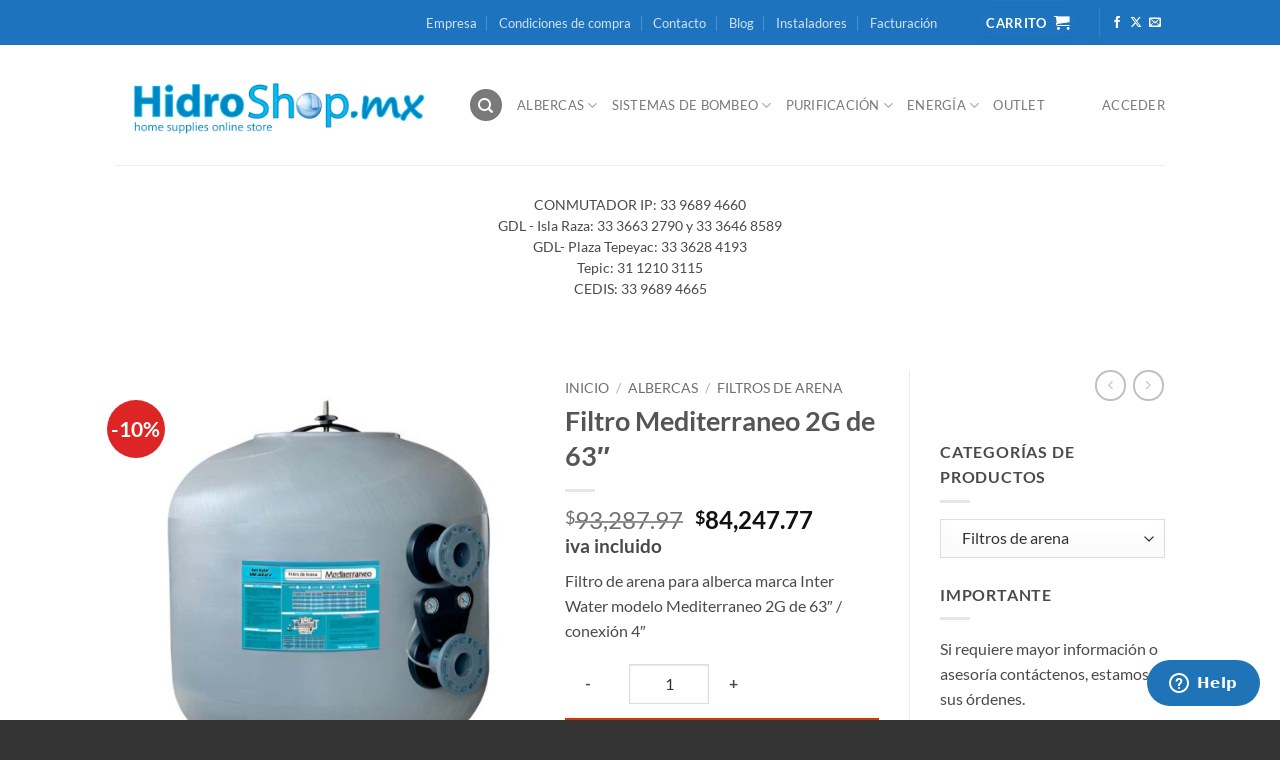

--- FILE ---
content_type: text/html; charset=UTF-8
request_url: https://hidroshop.mx/producto/filtro-mediterraneo-2g-de-63/
body_size: 50699
content:
<!DOCTYPE html>
<html lang="es" class="loading-site no-js">
<head>
<meta charset="UTF-8"/>
<link rel="profile" href="http://gmpg.org/xfn/11"/>
<link rel="pingback" href="https://hidroshop.mx/xmlrpc.php"/>
<title>Filtro Mediterraneo 2G de 63&#8243; &#8211; HidroShop.mx</title>
<meta name='robots' content='max-image-preview:large'/>
<link rel="prefetch" href="https://hidroshop.mx/wp-content/plugins/woo-min-max-quantity-step-control-single/assets/js/custom.js">
<link rel="prefetch" href="https://hidroshop.mx/wp-content/plugins/woo-min-max-quantity-step-control-single/assets/css/wcmmq-front.css">
<meta name="viewport" content="width=device-width, initial-scale=1"/>
<link rel='dns-prefetch' href='//www.googletagmanager.com'/>
<link rel='prefetch' href='https://hidroshop.mx/wp-content/themes/flatsome/assets/js/flatsome.js?ver=e2eddd6c228105dac048'/>
<link rel='prefetch' href='https://hidroshop.mx/wp-content/themes/flatsome/assets/js/chunk.slider.js?ver=3.20.4'/>
<link rel='prefetch' href='https://hidroshop.mx/wp-content/themes/flatsome/assets/js/chunk.popups.js?ver=3.20.4'/>
<link rel='prefetch' href='https://hidroshop.mx/wp-content/themes/flatsome/assets/js/chunk.tooltips.js?ver=3.20.4'/>
<link rel='prefetch' href='https://hidroshop.mx/wp-content/themes/flatsome/assets/js/woocommerce.js?ver=1c9be63d628ff7c3ff4c'/>
<link rel="alternate" type="application/rss+xml" title="HidroShop.mx &raquo; Feed" href="https://hidroshop.mx/feed/"/>
<link rel="alternate" type="application/rss+xml" title="HidroShop.mx &raquo; Feed de los comentarios" href="https://hidroshop.mx/comments/feed/"/>
<link rel="alternate" type="application/rss+xml" title="HidroShop.mx &raquo; Comentario Filtro Mediterraneo 2G de 63&#8243; del feed" href="https://hidroshop.mx/producto/filtro-mediterraneo-2g-de-63/feed/"/>
<link rel="alternate" title="oEmbed (JSON)" type="application/json+oembed" href="https://hidroshop.mx/wp-json/oembed/1.0/embed?url=https%3A%2F%2Fhidroshop.mx%2Fproducto%2Ffiltro-mediterraneo-2g-de-63%2F"/>
<link rel="alternate" title="oEmbed (XML)" type="text/xml+oembed" href="https://hidroshop.mx/wp-json/oembed/1.0/embed?url=https%3A%2F%2Fhidroshop.mx%2Fproducto%2Ffiltro-mediterraneo-2g-de-63%2F&#038;format=xml"/>
<link id="woocommerce-notification-fonts" rel="preload" href="https://hidroshop.mx/wp-content/plugins/woocommerce-notification/fonts/icons-close.woff2" as="font" crossorigin>
<style id='wp-img-auto-sizes-contain-inline-css'>img:is([sizes=auto i],[sizes^="auto," i]){contain-intrinsic-size:3000px 1500px}</style>
<link rel="stylesheet" type="text/css" href="//hidroshop.mx/wp-content/cache/wpfc-minified/2o19ieae/8imc7.css" media="all"/>
<style id='woocommerce-notification-inline-css'>#notify-close.default:before{color:#ffffff;}#notify-close.classic:before{color:#000000;}#message-purchased #notify-close.default{background-color:#000000;}#message-purchased .message-purchase-main::before{background-image:url('https://hidroshop.mx/wp-content/plugins/woocommerce-notification/images/background/bg_grey_v1.png');border-radius:6px;}#message-purchased .wn-notification-image-wrapper{padding:0;}#message-purchased .wn-notification-message-container{padding-left:15px;}#message-purchased .wn-notification-image{border-radius:0px;}#message-purchased .message-purchase-main{background-color:#ffffff;color:#000000 !important;border-radius:6px;}#message-purchased .message-purchase-main .wn-notification-message-container,#message-purchased .message-purchase-main .wn-notification-message-container small,#message-purchased .wn-notification-message-container .wn-notification-atc &gt;i{color:#000000 !important;}#message-purchased .message-purchase-main .wn-notification-message-container a, #message-purchased .message-purchase-main .wn-notification-message-container span{color:#000000 !important;}</style>
<style>#message-purchased.wn-extended{border-radius:5px;background-position:bottom right;}
#message-purchased.wn-extended > img{margin:5px 5px 5px 0;padding:0;}
#message-purchased.wn-extended .message-purchase-main::before{right:0;position:absolute;top:0;content:" ";bottom:0;left:0;background-repeat:no-repeat;background-position:bottom right;}
#message-purchased.wn-extended .message-purchase-main > *{z-index:1;}
#message-purchased.wn-extended .wn-notification-message-container a{text-decoration:none;overflow:hidden;text-overflow:ellipsis;padding-right:0;white-space:nowrap;}
#message-purchased.wn-extended a img{padding:0;margin:0;}
#message-purchased .wn-notification-message-container{//margin:0;//padding:0;//font:300 12px/1.5 'Helvetica Neue', Helvetica, Arial, sans-serif;}
#message-purchased.wn-extended .wn-notification-message-container small, #message-purchased.wn-extended .wn-notification-message-container span{white-space:nowrap;text-overflow:ellipsis;overflow:hidden;width:100%;}</style>
<style id='wp-block-library-inline-css'>:root{--wp-block-synced-color:#7a00df;--wp-block-synced-color--rgb:122,0,223;--wp-bound-block-color:var(--wp-block-synced-color);--wp-editor-canvas-background:#ddd;--wp-admin-theme-color:#007cba;--wp-admin-theme-color--rgb:0,124,186;--wp-admin-theme-color-darker-10:#006ba1;--wp-admin-theme-color-darker-10--rgb:0,107,160.5;--wp-admin-theme-color-darker-20:#005a87;--wp-admin-theme-color-darker-20--rgb:0,90,135;--wp-admin-border-width-focus:2px}@media (min-resolution:192dpi){:root{--wp-admin-border-width-focus:1.5px}}.wp-element-button{cursor:pointer}:root .has-very-light-gray-background-color{background-color:#eee}:root .has-very-dark-gray-background-color{background-color:#313131}:root .has-very-light-gray-color{color:#eee}:root .has-very-dark-gray-color{color:#313131}:root .has-vivid-green-cyan-to-vivid-cyan-blue-gradient-background{background:linear-gradient(135deg,#00d084,#0693e3)}:root .has-purple-crush-gradient-background{background:linear-gradient(135deg,#34e2e4,#4721fb 50%,#ab1dfe)}:root .has-hazy-dawn-gradient-background{background:linear-gradient(135deg,#faaca8,#dad0ec)}:root .has-subdued-olive-gradient-background{background:linear-gradient(135deg,#fafae1,#67a671)}:root .has-atomic-cream-gradient-background{background:linear-gradient(135deg,#fdd79a,#004a59)}:root .has-nightshade-gradient-background{background:linear-gradient(135deg,#330968,#31cdcf)}:root .has-midnight-gradient-background{background:linear-gradient(135deg,#020381,#2874fc)}:root{--wp--preset--font-size--normal:16px;--wp--preset--font-size--huge:42px}.has-regular-font-size{font-size:1em}.has-larger-font-size{font-size:2.625em}.has-normal-font-size{font-size:var(--wp--preset--font-size--normal)}.has-huge-font-size{font-size:var(--wp--preset--font-size--huge)}.has-text-align-center{text-align:center}.has-text-align-left{text-align:left}.has-text-align-right{text-align:right}.has-fit-text{white-space:nowrap!important}#end-resizable-editor-section{display:none}.aligncenter{clear:both}.items-justified-left{justify-content:flex-start}.items-justified-center{justify-content:center}.items-justified-right{justify-content:flex-end}.items-justified-space-between{justify-content:space-between}.screen-reader-text{border:0;clip-path:inset(50%);height:1px;margin:-1px;overflow:hidden;padding:0;position:absolute;width:1px;word-wrap:normal!important}.screen-reader-text:focus{background-color:#ddd;clip-path:none;color:#444;display:block;font-size:1em;height:auto;left:5px;line-height:normal;padding:15px 23px 14px;text-decoration:none;top:5px;width:auto;z-index:100000}html :where(.has-border-color){border-style:solid}html :where([style*=border-top-color]){border-top-style:solid}html :where([style*=border-right-color]){border-right-style:solid}html :where([style*=border-bottom-color]){border-bottom-style:solid}html :where([style*=border-left-color]){border-left-style:solid}html :where([style*=border-width]){border-style:solid}html :where([style*=border-top-width]){border-top-style:solid}html :where([style*=border-right-width]){border-right-style:solid}html :where([style*=border-bottom-width]){border-bottom-style:solid}html :where([style*=border-left-width]){border-left-style:solid}html :where(img[class*=wp-image-]){height:auto;max-width:100%}:where(figure){margin:0 0 1em}html :where(.is-position-sticky){--wp-admin--admin-bar--position-offset:var(--wp-admin--admin-bar--height,0px)}@media screen and (max-width:600px){html :where(.is-position-sticky){--wp-admin--admin-bar--position-offset:0px}}</style>
<link rel="stylesheet" type="text/css" href="//hidroshop.mx/wp-content/cache/wpfc-minified/k9wz6sk3/8imc7.css" media="all"/>
<style id='global-styles-inline-css'>:root{--wp--preset--aspect-ratio--square:1;--wp--preset--aspect-ratio--4-3:4/3;--wp--preset--aspect-ratio--3-4:3/4;--wp--preset--aspect-ratio--3-2:3/2;--wp--preset--aspect-ratio--2-3:2/3;--wp--preset--aspect-ratio--16-9:16/9;--wp--preset--aspect-ratio--9-16:9/16;--wp--preset--color--black:#000000;--wp--preset--color--cyan-bluish-gray:#abb8c3;--wp--preset--color--white:#ffffff;--wp--preset--color--pale-pink:#f78da7;--wp--preset--color--vivid-red:#cf2e2e;--wp--preset--color--luminous-vivid-orange:#ff6900;--wp--preset--color--luminous-vivid-amber:#fcb900;--wp--preset--color--light-green-cyan:#7bdcb5;--wp--preset--color--vivid-green-cyan:#00d084;--wp--preset--color--pale-cyan-blue:#8ed1fc;--wp--preset--color--vivid-cyan-blue:#0693e3;--wp--preset--color--vivid-purple:#9b51e0;--wp--preset--color--primary:#1E73BE;--wp--preset--color--secondary:#D13A04;--wp--preset--color--success:#539B0C;--wp--preset--color--alert:#b20000;--wp--preset--gradient--vivid-cyan-blue-to-vivid-purple:linear-gradient(135deg,rgb(6,147,227) 0%,rgb(155,81,224) 100%);--wp--preset--gradient--light-green-cyan-to-vivid-green-cyan:linear-gradient(135deg,rgb(122,220,180) 0%,rgb(0,208,130) 100%);--wp--preset--gradient--luminous-vivid-amber-to-luminous-vivid-orange:linear-gradient(135deg,rgb(252,185,0) 0%,rgb(255,105,0) 100%);--wp--preset--gradient--luminous-vivid-orange-to-vivid-red:linear-gradient(135deg,rgb(255,105,0) 0%,rgb(207,46,46) 100%);--wp--preset--gradient--very-light-gray-to-cyan-bluish-gray:linear-gradient(135deg,rgb(238,238,238) 0%,rgb(169,184,195) 100%);--wp--preset--gradient--cool-to-warm-spectrum:linear-gradient(135deg,rgb(74,234,220) 0%,rgb(151,120,209) 20%,rgb(207,42,186) 40%,rgb(238,44,130) 60%,rgb(251,105,98) 80%,rgb(254,248,76) 100%);--wp--preset--gradient--blush-light-purple:linear-gradient(135deg,rgb(255,206,236) 0%,rgb(152,150,240) 100%);--wp--preset--gradient--blush-bordeaux:linear-gradient(135deg,rgb(254,205,165) 0%,rgb(254,45,45) 50%,rgb(107,0,62) 100%);--wp--preset--gradient--luminous-dusk:linear-gradient(135deg,rgb(255,203,112) 0%,rgb(199,81,192) 50%,rgb(65,88,208) 100%);--wp--preset--gradient--pale-ocean:linear-gradient(135deg,rgb(255,245,203) 0%,rgb(182,227,212) 50%,rgb(51,167,181) 100%);--wp--preset--gradient--electric-grass:linear-gradient(135deg,rgb(202,248,128) 0%,rgb(113,206,126) 100%);--wp--preset--gradient--midnight:linear-gradient(135deg,rgb(2,3,129) 0%,rgb(40,116,252) 100%);--wp--preset--font-size--small:13px;--wp--preset--font-size--medium:20px;--wp--preset--font-size--large:36px;--wp--preset--font-size--x-large:42px;--wp--preset--spacing--20:0.44rem;--wp--preset--spacing--30:0.67rem;--wp--preset--spacing--40:1rem;--wp--preset--spacing--50:1.5rem;--wp--preset--spacing--60:2.25rem;--wp--preset--spacing--70:3.38rem;--wp--preset--spacing--80:5.06rem;--wp--preset--shadow--natural:6px 6px 9px rgba(0, 0, 0, 0.2);--wp--preset--shadow--deep:12px 12px 50px rgba(0, 0, 0, 0.4);--wp--preset--shadow--sharp:6px 6px 0px rgba(0, 0, 0, 0.2);--wp--preset--shadow--outlined:6px 6px 0px -3px rgb(255, 255, 255), 6px 6px rgb(0, 0, 0);--wp--preset--shadow--crisp:6px 6px 0px rgb(0, 0, 0);}:where(body){margin:0;}.wp-site-blocks > .alignleft{float:left;margin-right:2em;}.wp-site-blocks > .alignright{float:right;margin-left:2em;}.wp-site-blocks > .aligncenter{justify-content:center;margin-left:auto;margin-right:auto;}:where(.is-layout-flex){gap:0.5em;}:where(.is-layout-grid){gap:0.5em;}.is-layout-flow > .alignleft{float:left;margin-inline-start:0;margin-inline-end:2em;}.is-layout-flow > .alignright{float:right;margin-inline-start:2em;margin-inline-end:0;}.is-layout-flow > .aligncenter{margin-left:auto !important;margin-right:auto !important;}.is-layout-constrained > .alignleft{float:left;margin-inline-start:0;margin-inline-end:2em;}.is-layout-constrained > .alignright{float:right;margin-inline-start:2em;margin-inline-end:0;}.is-layout-constrained > .aligncenter{margin-left:auto !important;margin-right:auto !important;}.is-layout-constrained > :where(:not(.alignleft):not(.alignright):not(.alignfull)){margin-left:auto !important;margin-right:auto !important;}body .is-layout-flex{display:flex;}.is-layout-flex{flex-wrap:wrap;align-items:center;}.is-layout-flex > :is(*, div){margin:0;}body .is-layout-grid{display:grid;}.is-layout-grid > :is(*, div){margin:0;}body{padding-top:0px;padding-right:0px;padding-bottom:0px;padding-left:0px;}a:where(:not(.wp-element-button)){text-decoration:none;}:root :where(.wp-element-button, .wp-block-button__link){background-color:#32373c;border-width:0;color:#fff;font-family:inherit;font-size:inherit;font-style:inherit;font-weight:inherit;letter-spacing:inherit;line-height:inherit;padding-top:calc(0.667em + 2px);padding-right:calc(1.333em + 2px);padding-bottom:calc(0.667em + 2px);padding-left:calc(1.333em + 2px);text-decoration:none;text-transform:inherit;}.has-black-color{color:var(--wp--preset--color--black) !important;}.has-cyan-bluish-gray-color{color:var(--wp--preset--color--cyan-bluish-gray) !important;}.has-white-color{color:var(--wp--preset--color--white) !important;}.has-pale-pink-color{color:var(--wp--preset--color--pale-pink) !important;}.has-vivid-red-color{color:var(--wp--preset--color--vivid-red) !important;}.has-luminous-vivid-orange-color{color:var(--wp--preset--color--luminous-vivid-orange) !important;}.has-luminous-vivid-amber-color{color:var(--wp--preset--color--luminous-vivid-amber) !important;}.has-light-green-cyan-color{color:var(--wp--preset--color--light-green-cyan) !important;}.has-vivid-green-cyan-color{color:var(--wp--preset--color--vivid-green-cyan) !important;}.has-pale-cyan-blue-color{color:var(--wp--preset--color--pale-cyan-blue) !important;}.has-vivid-cyan-blue-color{color:var(--wp--preset--color--vivid-cyan-blue) !important;}.has-vivid-purple-color{color:var(--wp--preset--color--vivid-purple) !important;}.has-primary-color{color:var(--wp--preset--color--primary) !important;}.has-secondary-color{color:var(--wp--preset--color--secondary) !important;}.has-success-color{color:var(--wp--preset--color--success) !important;}.has-alert-color{color:var(--wp--preset--color--alert) !important;}.has-black-background-color{background-color:var(--wp--preset--color--black) !important;}.has-cyan-bluish-gray-background-color{background-color:var(--wp--preset--color--cyan-bluish-gray) !important;}.has-white-background-color{background-color:var(--wp--preset--color--white) !important;}.has-pale-pink-background-color{background-color:var(--wp--preset--color--pale-pink) !important;}.has-vivid-red-background-color{background-color:var(--wp--preset--color--vivid-red) !important;}.has-luminous-vivid-orange-background-color{background-color:var(--wp--preset--color--luminous-vivid-orange) !important;}.has-luminous-vivid-amber-background-color{background-color:var(--wp--preset--color--luminous-vivid-amber) !important;}.has-light-green-cyan-background-color{background-color:var(--wp--preset--color--light-green-cyan) !important;}.has-vivid-green-cyan-background-color{background-color:var(--wp--preset--color--vivid-green-cyan) !important;}.has-pale-cyan-blue-background-color{background-color:var(--wp--preset--color--pale-cyan-blue) !important;}.has-vivid-cyan-blue-background-color{background-color:var(--wp--preset--color--vivid-cyan-blue) !important;}.has-vivid-purple-background-color{background-color:var(--wp--preset--color--vivid-purple) !important;}.has-primary-background-color{background-color:var(--wp--preset--color--primary) !important;}.has-secondary-background-color{background-color:var(--wp--preset--color--secondary) !important;}.has-success-background-color{background-color:var(--wp--preset--color--success) !important;}.has-alert-background-color{background-color:var(--wp--preset--color--alert) !important;}.has-black-border-color{border-color:var(--wp--preset--color--black) !important;}.has-cyan-bluish-gray-border-color{border-color:var(--wp--preset--color--cyan-bluish-gray) !important;}.has-white-border-color{border-color:var(--wp--preset--color--white) !important;}.has-pale-pink-border-color{border-color:var(--wp--preset--color--pale-pink) !important;}.has-vivid-red-border-color{border-color:var(--wp--preset--color--vivid-red) !important;}.has-luminous-vivid-orange-border-color{border-color:var(--wp--preset--color--luminous-vivid-orange) !important;}.has-luminous-vivid-amber-border-color{border-color:var(--wp--preset--color--luminous-vivid-amber) !important;}.has-light-green-cyan-border-color{border-color:var(--wp--preset--color--light-green-cyan) !important;}.has-vivid-green-cyan-border-color{border-color:var(--wp--preset--color--vivid-green-cyan) !important;}.has-pale-cyan-blue-border-color{border-color:var(--wp--preset--color--pale-cyan-blue) !important;}.has-vivid-cyan-blue-border-color{border-color:var(--wp--preset--color--vivid-cyan-blue) !important;}.has-vivid-purple-border-color{border-color:var(--wp--preset--color--vivid-purple) !important;}.has-primary-border-color{border-color:var(--wp--preset--color--primary) !important;}.has-secondary-border-color{border-color:var(--wp--preset--color--secondary) !important;}.has-success-border-color{border-color:var(--wp--preset--color--success) !important;}.has-alert-border-color{border-color:var(--wp--preset--color--alert) !important;}.has-vivid-cyan-blue-to-vivid-purple-gradient-background{background:var(--wp--preset--gradient--vivid-cyan-blue-to-vivid-purple) !important;}.has-light-green-cyan-to-vivid-green-cyan-gradient-background{background:var(--wp--preset--gradient--light-green-cyan-to-vivid-green-cyan) !important;}.has-luminous-vivid-amber-to-luminous-vivid-orange-gradient-background{background:var(--wp--preset--gradient--luminous-vivid-amber-to-luminous-vivid-orange) !important;}.has-luminous-vivid-orange-to-vivid-red-gradient-background{background:var(--wp--preset--gradient--luminous-vivid-orange-to-vivid-red) !important;}.has-very-light-gray-to-cyan-bluish-gray-gradient-background{background:var(--wp--preset--gradient--very-light-gray-to-cyan-bluish-gray) !important;}.has-cool-to-warm-spectrum-gradient-background{background:var(--wp--preset--gradient--cool-to-warm-spectrum) !important;}.has-blush-light-purple-gradient-background{background:var(--wp--preset--gradient--blush-light-purple) !important;}.has-blush-bordeaux-gradient-background{background:var(--wp--preset--gradient--blush-bordeaux) !important;}.has-luminous-dusk-gradient-background{background:var(--wp--preset--gradient--luminous-dusk) !important;}.has-pale-ocean-gradient-background{background:var(--wp--preset--gradient--pale-ocean) !important;}.has-electric-grass-gradient-background{background:var(--wp--preset--gradient--electric-grass) !important;}.has-midnight-gradient-background{background:var(--wp--preset--gradient--midnight) !important;}.has-small-font-size{font-size:var(--wp--preset--font-size--small) !important;}.has-medium-font-size{font-size:var(--wp--preset--font-size--medium) !important;}.has-large-font-size{font-size:var(--wp--preset--font-size--large) !important;}.has-x-large-font-size{font-size:var(--wp--preset--font-size--x-large) !important;}</style>
<link rel="stylesheet" type="text/css" href="//hidroshop.mx/wp-content/cache/wpfc-minified/lnbew2ro/8imc7.css" media="all"/>
<style id='woocommerce-inline-inline-css'>.woocommerce form .form-row .required{visibility:visible;}</style>
<link rel="stylesheet" type="text/css" href="//hidroshop.mx/wp-content/cache/wpfc-minified/qgt2j9o9/8imc6.css" media="all"/>
<style id='flatsome-main-inline-css'>@font-face{font-family:"fl-icons";font-display:block;src:url(https://hidroshop.mx/wp-content/themes/flatsome/assets/css/icons/fl-icons.eot?v=3.20.4);src:url(https://hidroshop.mx/wp-content/themes/flatsome/assets/css/icons/fl-icons.eot#iefix?v=3.20.4) format("embedded-opentype"), url(https://hidroshop.mx/wp-content/themes/flatsome/assets/css/icons/fl-icons.woff2?v=3.20.4) format("woff2"), url(https://hidroshop.mx/wp-content/themes/flatsome/assets/css/icons/fl-icons.ttf?v=3.20.4) format("truetype"), url(https://hidroshop.mx/wp-content/themes/flatsome/assets/css/icons/fl-icons.woff?v=3.20.4) format("woff"), url(https://hidroshop.mx/wp-content/themes/flatsome/assets/css/icons/fl-icons.svg?v=3.20.4#fl-icons) format("svg");}</style>
<link rel="stylesheet" type="text/css" href="//hidroshop.mx/wp-content/cache/wpfc-minified/g27sa2sz/8imc6.css" media="all"/>
<link rel="https://api.w.org/" href="https://hidroshop.mx/wp-json/"/><link rel="alternate" title="JSON" type="application/json" href="https://hidroshop.mx/wp-json/wp/v2/product/39574"/><link rel="EditURI" type="application/rsd+xml" title="RSD" href="https://hidroshop.mx/xmlrpc.php?rsd"/>
<link rel="canonical" href="https://hidroshop.mx/producto/filtro-mediterraneo-2g-de-63/"/>
<link rel='shortlink' href='https://hidroshop.mx/?p=39574'/>
<meta name="generator" content="Site Kit by Google 1.170.0"/>
<style>span.wcmmq_prefix{float:left;padding:10px;margin:0;}</style>
<script async src="https://www.googletagmanager.com/gtag/js?id=AW-1068068295"></script>
<script>window.dataLayer=window.dataLayer||[];
function gtag(){dataLayer.push(arguments);}
gtag('js', new Date());
gtag('config', 'AW-1068068295');</script>
<script>(function(w,d,s,l,i){w[l]=w[l]||[];w[l].push({'gtm.start':
new Date().getTime(),event:'gtm.js'});var f=d.getElementsByTagName(s)[0],
j=d.createElement(s),dl=l!='dataLayer'?'&l='+l:'';j.async=true;j.src=
'https://www.googletagmanager.com/gtm.js?id='+i+dl;f.parentNode.insertBefore(j,f);
})(window,document,'script','dataLayer','GTM-5ZCHL7D');</script>
<noscript><style>.woocommerce-product-gallery{opacity:1 !important;}</style></noscript>
<meta name="google-adsense-platform-account" content="ca-host-pub-2644536267352236">
<meta name="google-adsense-platform-domain" content="sitekit.withgoogle.com">
<link rel="icon" href="https://hidroshop.mx/wp-content/uploads/cropped-icono-1-32x32_op.png" sizes="32x32"/>
<link rel="icon" href="https://hidroshop.mx/wp-content/uploads/cropped-icono-1-32x32_op.png" sizes="192x192"/>
<link rel="apple-touch-icon" href="https://hidroshop.mx/wp-content/uploads/cropped-icono-1-32x32_op.png"/>
<meta name="msapplication-TileImage" content="https://hidroshop.mx/wp-content/uploads/cropped-icono-1-32x32_op.png"/>
<style id="custom-css">:root{--primary-color:#1E73BE;--fs-color-primary:#1E73BE;--fs-color-secondary:#D13A04;--fs-color-success:#539B0C;--fs-color-alert:#b20000;--fs-color-base:#4a4a4a;--fs-experimental-link-color:#1e73be;--fs-experimental-link-color-hover:#111;}.tooltipster-base{--tooltip-color:#fff;--tooltip-bg-color:#000;}.off-canvas-right .mfp-content, .off-canvas-left .mfp-content{--drawer-width:300px;}.off-canvas .mfp-content.off-canvas-cart{--drawer-width:360px;}.sticky-add-to-cart--active, #wrapper,#main,#main.dark{background-color:#FFF}.header-main{height:120px}#logo img{max-height:120px}#logo{width:323px;}.header-bottom{min-height:55px}.header-top{min-height:45px}.transparent .header-main{height:90px}.transparent #logo img{max-height:90px}.has-transparent + .page-title:first-of-type,.has-transparent + #main > .page-title,.has-transparent + #main > div > .page-title,.has-transparent + #main .page-header-wrapper:first-of-type .page-title{padding-top:170px;}.transparent .header-wrapper{background-color:#FFFFFF!important;}.transparent .top-divider{display:none;}.header.show-on-scroll,.stuck .header-main{height:70px!important}.stuck #logo img{max-height:70px!important}.search-form{width:60%;}.header-bg-color{background-color:#FFFFFF}.header-bottom{background-color:#FFFFFF}.header-bottom-nav > li > a{line-height:16px}@media(max-width:549px){.header-main{height:70px}#logo img{max-height: 70px}}.header-top{background-color:#1E73BE!important;}body{font-size:100%;}@media screen and (max-width:549px){body{font-size: 100%;}}body{font-family:Lato, sans-serif;}body{font-weight:400;font-style:normal;}.nav > li > a{font-family:Lato, sans-serif;}.mobile-sidebar-levels-2 .nav > li > ul > li > a{font-family:Lato, sans-serif;}.nav > li > a,.mobile-sidebar-levels-2 .nav > li > ul > li > a{font-weight:400;font-style:normal;}h1,h2,h3,h4,h5,h6,.heading-font, .off-canvas-center .nav-sidebar.nav-vertical > li > a{font-family:Lato, sans-serif;}h1,h2,h3,h4,h5,h6,.heading-font,.banner h1,.banner h2{font-weight:700;font-style:normal;}.alt-font{font-family:"Dancing Script", sans-serif;}.alt-font{font-weight:400!important;font-style:normal!important;}.header:not(.transparent) .header-nav-main.nav > li > a{color:#7A7A7A;}.header:not(.transparent) .header-nav-main.nav > li > a:hover,.header:not(.transparent) .header-nav-main.nav > li.active > a,.header:not(.transparent) .header-nav-main.nav > li.current > a,.header:not(.transparent) .header-nav-main.nav > li > a.active,.header:not(.transparent) .header-nav-main.nav > li > a.current{color:#353535;}.header-nav-main.nav-line-bottom > li > a:before,.header-nav-main.nav-line-grow > li > a:before,.header-nav-main.nav-line > li > a:before,.header-nav-main.nav-box > li > a:hover,.header-nav-main.nav-box > li.active > a,.header-nav-main.nav-pills > li > a:hover,.header-nav-main.nav-pills > li.active > a{color:#FFF!important;background-color:#353535;}.badge-inner.on-sale{background-color:#DD2525}.badge-inner.new-bubble{background-color:#81D742}.star-rating span:before,.star-rating:before, .woocommerce-page .star-rating:before, .stars a:hover:after, .stars a.active:after{color:#D13A04}.shop-page-title.featured-title .title-bg{background-image:url(https://hidroshop.mx/wp-content/uploads/MEDITERRANEO-2G-1.jpg)!important;}@media screen and (min-width:550px){.products .box-vertical .box-image{min-width: 247px!important;width: 247px!important;}}.header-main .social-icons,.header-main .cart-icon strong,.header-main .menu-title,.header-main .header-button > .button.is-outline,.header-main .nav > li > a > i:not(.icon-angle-down){color:#7A7A7A!important;}.header-main .header-button > .button.is-outline,.header-main .cart-icon strong:after,.header-main .cart-icon strong{border-color:#7A7A7A!important;}.header-main .header-button > .button:not(.is-outline){background-color:#7A7A7A!important;}.header-main .current-dropdown .cart-icon strong,.header-main .header-button > .button:hover,.header-main .header-button > .button:hover i,.header-main .header-button > .button:hover span{color:#FFF!important;}.header-main .menu-title:hover,.header-main .social-icons a:hover,.header-main .header-button > .button.is-outline:hover,.header-main .nav > li > a:hover > i:not(.icon-angle-down){color:#353535!important;}.header-main .current-dropdown .cart-icon strong,.header-main .header-button > .button:hover{background-color:#353535!important;}.header-main .current-dropdown .cart-icon strong:after,.header-main .current-dropdown .cart-icon strong,.header-main .header-button > .button:hover{border-color:#353535!important;}.footer-1{background-color:#FFFFFF}.footer-2{background-color:#777}.absolute-footer, html{background-color:#333}.nav-vertical-fly-out > li + li{border-top-width:1px;border-top-style:solid;}
.woocommerce .quantity .qty{padding:9px 9px;width:auto;max-width:80px;}.label-new.menu-item > a:after{content:"Nuevo";}.label-hot.menu-item > a:after{content:"Caliente";}.label-sale.menu-item > a:after{content:"Oferta";}.label-popular.menu-item > a:after{content:"Populares";}</style>		<style id="wp-custom-css">.product_meta > span:nth-of-type(4),
.product_meta > span:nth-of-type(5){display:none !important;}</style>
<style id="kirki-inline-styles">@font-face{font-family:'Lato';font-style:normal;font-weight:400;font-display:swap;src:url(https://hidroshop.mx/wp-content/fonts/lato/S6uyw4BMUTPHjxAwXjeu.woff2) format('woff2');unicode-range:U+0100-02BA, U+02BD-02C5, U+02C7-02CC, U+02CE-02D7, U+02DD-02FF, U+0304, U+0308, U+0329, U+1D00-1DBF, U+1E00-1E9F, U+1EF2-1EFF, U+2020, U+20A0-20AB, U+20AD-20C0, U+2113, U+2C60-2C7F, U+A720-A7FF;}
@font-face{font-family:'Lato';font-style:normal;font-weight:400;font-display:swap;src:url(https://hidroshop.mx/wp-content/fonts/lato/S6uyw4BMUTPHjx4wXg.woff2) format('woff2');unicode-range:U+0000-00FF, U+0131, U+0152-0153, U+02BB-02BC, U+02C6, U+02DA, U+02DC, U+0304, U+0308, U+0329, U+2000-206F, U+20AC, U+2122, U+2191, U+2193, U+2212, U+2215, U+FEFF, U+FFFD;}
@font-face{font-family:'Lato';font-style:normal;font-weight:700;font-display:swap;src:url(https://hidroshop.mx/wp-content/fonts/lato/S6u9w4BMUTPHh6UVSwaPGR_p.woff2) format('woff2');unicode-range:U+0100-02BA, U+02BD-02C5, U+02C7-02CC, U+02CE-02D7, U+02DD-02FF, U+0304, U+0308, U+0329, U+1D00-1DBF, U+1E00-1E9F, U+1EF2-1EFF, U+2020, U+20A0-20AB, U+20AD-20C0, U+2113, U+2C60-2C7F, U+A720-A7FF;}
@font-face{font-family:'Lato';font-style:normal;font-weight:700;font-display:swap;src:url(https://hidroshop.mx/wp-content/fonts/lato/S6u9w4BMUTPHh6UVSwiPGQ.woff2) format('woff2');unicode-range:U+0000-00FF, U+0131, U+0152-0153, U+02BB-02BC, U+02C6, U+02DA, U+02DC, U+0304, U+0308, U+0329, U+2000-206F, U+20AC, U+2122, U+2191, U+2193, U+2212, U+2215, U+FEFF, U+FFFD;}
@font-face{font-family:'Dancing Script';font-style:normal;font-weight:400;font-display:swap;src:url(https://hidroshop.mx/wp-content/fonts/dancing-script/If2cXTr6YS-zF4S-kcSWSVi_sxjsohD9F50Ruu7BMSo3Rep8ltA.woff2) format('woff2');unicode-range:U+0102-0103, U+0110-0111, U+0128-0129, U+0168-0169, U+01A0-01A1, U+01AF-01B0, U+0300-0301, U+0303-0304, U+0308-0309, U+0323, U+0329, U+1EA0-1EF9, U+20AB;}
@font-face{font-family:'Dancing Script';font-style:normal;font-weight:400;font-display:swap;src:url(https://hidroshop.mx/wp-content/fonts/dancing-script/If2cXTr6YS-zF4S-kcSWSVi_sxjsohD9F50Ruu7BMSo3ROp8ltA.woff2) format('woff2');unicode-range:U+0100-02BA, U+02BD-02C5, U+02C7-02CC, U+02CE-02D7, U+02DD-02FF, U+0304, U+0308, U+0329, U+1D00-1DBF, U+1E00-1E9F, U+1EF2-1EFF, U+2020, U+20A0-20AB, U+20AD-20C0, U+2113, U+2C60-2C7F, U+A720-A7FF;}
@font-face{font-family:'Dancing Script';font-style:normal;font-weight:400;font-display:swap;src:url(https://hidroshop.mx/wp-content/fonts/dancing-script/If2cXTr6YS-zF4S-kcSWSVi_sxjsohD9F50Ruu7BMSo3Sup8.woff2) format('woff2');unicode-range:U+0000-00FF, U+0131, U+0152-0153, U+02BB-02BC, U+02C6, U+02DA, U+02DC, U+0304, U+0308, U+0329, U+2000-206F, U+20AC, U+2122, U+2191, U+2193, U+2212, U+2215, U+FEFF, U+FFFD;}</style>
<link rel="stylesheet" type="text/css" href="//hidroshop.mx/wp-content/cache/wpfc-minified/9h4211cr/8imc6.css" media="all"/>
</head>
<body class="wp-singular product-template-default single single-product postid-39574 wp-theme-flatsome theme-flatsome woocommerce woocommerce-page woocommerce-no-js full-width lightbox nav-dropdown-has-arrow nav-dropdown-has-shadow nav-dropdown-has-border">
<noscript><iframe src="https://www.googletagmanager.com/ns.html?id=GTM-5ZCHL7D"
height="0" width="0" style="display:none;visibility:hidden"></iframe></noscript>
<a class="skip-link screen-reader-text" href="#main">Saltar al contenido</a>
<div id="wrapper">
<header id="header" class="header">
<div class="header-wrapper">
<div id="top-bar" class="header-top hide-for-sticky nav-dark hide-for-medium">
<div class="flex-row container">
<div class="flex-col hide-for-medium flex-left"> <ul class="nav nav-left medium-nav-center nav-small nav-divided"> </ul></div><div class="flex-col hide-for-medium flex-center"> <ul class="nav nav-center nav-small nav-divided"> </ul></div><div class="flex-col hide-for-medium flex-right">
<ul class="nav top-bar-nav nav-right nav-small nav-divided">
<li id="menu-item-18" class="menu-item menu-item-type-post_type menu-item-object-page menu-item-18 menu-item-design-default"><a href="https://hidroshop.mx/quienes-somos/" class="nav-top-link">Empresa</a></li>
<li id="menu-item-102" class="menu-item menu-item-type-post_type menu-item-object-page menu-item-102 menu-item-design-default"><a href="https://hidroshop.mx/condiciones-de-compra/" class="nav-top-link">Condiciones de compra</a></li>
<li id="menu-item-60" class="menu-item menu-item-type-post_type menu-item-object-page menu-item-60 menu-item-design-default"><a href="https://hidroshop.mx/ubicaciones/" class="nav-top-link">Contacto</a></li>
<li id="menu-item-45" class="menu-item menu-item-type-taxonomy menu-item-object-category menu-item-45 menu-item-design-default"><a href="https://hidroshop.mx/category/blog/" class="nav-top-link">Blog</a></li>
<li id="menu-item-1589" class="menu-item menu-item-type-custom menu-item-object-custom menu-item-1589 menu-item-design-default"><a href="https://hidroshop.mx/instaladores/" class="nav-top-link">Instaladores</a></li>
<li id="menu-item-16314" class="menu-item menu-item-type-post_type menu-item-object-page menu-item-16314 menu-item-design-default"><a href="https://hidroshop.mx/registro-para-facturacion/" class="nav-top-link">Facturación</a></li>
<li class="html custom html_topbar_right"> </li><li class="cart-item has-icon"> <div class="header-button"> <a href="https://hidroshop.mx/carro/" class="header-cart-link nav-top-link icon primary button circle is-small" title="Carrito" aria-label="Ver carrito"> <span class="header-cart-title"> Carrito </span> <i class="icon-shopping-cart" aria-hidden="true" data-icon-label="0"></i> </a></div></li>
<li class="header-divider"></li><li class="html header-social-icons ml-0"> <div class="social-icons follow-icons"><a href="http://facebook.com/hidroshopgdl/" target="_blank" data-label="Facebook" class="icon plain tooltip facebook" title="Síguenos en Facebook" aria-label="Síguenos en Facebook" rel="noopener nofollow"><i class="icon-facebook" aria-hidden="true"></i></a><a href="https://x.com/hidroshopmx/" data-label="X" target="_blank" class="icon plain tooltip x" title="Seguir en X" aria-label="Seguir en X" rel="noopener nofollow"><i class="icon-x" aria-hidden="true"></i></a><a href="mailto:info@hidroshop.mx" data-label="E-mail" target="_blank" class="icon plain tooltip email" title="Envíanos un email" aria-label="Envíanos un email" rel="nofollow noopener"><i class="icon-envelop" aria-hidden="true"></i></a></div></li>
</ul></div></div></div><div id="masthead" class="header-main hide-for-sticky">
<div class="header-inner flex-row container logo-left medium-logo-center" role="navigation">
<div id="logo" class="flex-col logo">  <a href="https://hidroshop.mx/" title="HidroShop.mx - Los mejores productos para su hogar" rel="home"> <img width="1020" height="306" src="https://hidroshop.mx/wp-content/uploads/HidroShop_logonuevo-1600x480.png" class="header_logo header-logo" alt="HidroShop.mx"/><img width="1020" height="306" src="https://hidroshop.mx/wp-content/uploads/HidroShop_logonuevo-1600x480.png" class="header-logo-dark" alt="HidroShop.mx"/></a></div><div class="flex-col show-for-medium flex-left"> <ul class="mobile-nav nav nav-left"> <li class="nav-icon has-icon"> <a href="#" class="is-small" data-open="#main-menu" data-pos="left" data-bg="main-menu-overlay" role="button" aria-label="Menú" aria-controls="main-menu" aria-expanded="false" aria-haspopup="dialog" data-flatsome-role-button> <i class="icon-menu" aria-hidden="true"></i> </a> </li> </ul></div><div class="flex-col hide-for-medium flex-left flex-grow">
<ul class="header-nav header-nav-main nav nav-left nav-size-80% nav-uppercase">
<li class="header-search header-search-dropdown has-icon has-dropdown menu-item-has-children">
<div class="header-button"> <a href="#" aria-label="Buscar" aria-haspopup="true" aria-expanded="false" aria-controls="ux-search-dropdown" class="nav-top-link icon primary button circle is-small"><i class="icon-search" aria-hidden="true"></i></a></div><ul id="ux-search-dropdown" class="nav-dropdown nav-dropdown-default">
<li class="header-search-form search-form html relative has-icon"> <div class="header-search-form-wrapper"> <div class="searchform-wrapper ux-search-box relative is-normal"><form role="search" method="get" class="searchform" action="https://hidroshop.mx/"> <div class="flex-row relative"> <div class="flex-col flex-grow"> <label class="screen-reader-text" for="woocommerce-product-search-field-0">Buscar por:</label> <input type="search" id="woocommerce-product-search-field-0" class="search-field mb-0" placeholder="Buscar&hellip;" value="" name="s" /> <input type="hidden" name="post_type" value="product" /></div><div class="flex-col"> <button type="submit" value="Buscar" class="ux-search-submit submit-button secondary button icon mb-0" aria-label="Enviar"> <i class="icon-search" aria-hidden="true"></i> </button></div></div><div class="live-search-results text-left z-top"></div></form></div></div></li>
</ul>
</li>
<li id="menu-item-166" class="menu-item menu-item-type-custom menu-item-object-custom menu-item-has-children menu-item-166 menu-item-design-default has-dropdown"><a href="https://hidroshop.mx/categoria/albercas/" class="nav-top-link" aria-expanded="false" aria-haspopup="menu">Albercas<i class="icon-angle-down" aria-hidden="true"></i></a>
<ul class="sub-menu nav-dropdown nav-dropdown-default">
<li id="menu-item-572" class="menu-item menu-item-type-custom menu-item-object-custom menu-item-572"><a href="https://hidroshop.mx/categoria/albercas/filtros-de-arena/">Filtros de arena</a></li>
<li id="menu-item-573" class="menu-item menu-item-type-custom menu-item-object-custom menu-item-573"><a href="https://hidroshop.mx/categoria/albercas/filtros-de-cartucho/">Filtros de cartucho</a></li>
<li id="menu-item-167" class="menu-item menu-item-type-custom menu-item-object-custom menu-item-167"><a href="https://hidroshop.mx/categoria/albercas/motobombas-alberca/">Motobombas alberca</a></li>
<li id="menu-item-576" class="menu-item menu-item-type-custom menu-item-object-custom menu-item-576"><a href="https://hidroshop.mx/categoria/albercas/paquetes-filtracion/">Paquetes de filtración</a></li>
<li id="menu-item-179" class="menu-item menu-item-type-custom menu-item-object-custom menu-item-179"><a href="https://hidroshop.mx/categoria/albercas/motobombas-hidromasaje/">Motobombas hidromasaje</a></li>
<li id="menu-item-754" class="menu-item menu-item-type-custom menu-item-object-custom menu-item-754"><a href="https://hidroshop.mx/categoria/albercas/nado-contra-corriente/">Nado contra corriente</a></li>
<li id="menu-item-566" class="menu-item menu-item-type-custom menu-item-object-custom menu-item-566"><a href="https://hidroshop.mx/categoria/albercas/bombas-de-calor/">Bombas de calor</a></li>
<li id="menu-item-567" class="menu-item menu-item-type-custom menu-item-object-custom menu-item-567"><a href="https://hidroshop.mx/categoria/albercas/calentadores-de-gas/">Calentadores de gas y eléctricos</a></li>
<li id="menu-item-575" class="menu-item menu-item-type-custom menu-item-object-custom menu-item-575"><a href="https://hidroshop.mx/categoria/albercas/paneles-solares/">Paneles Solares</a></li>
<li id="menu-item-748" class="menu-item menu-item-type-custom menu-item-object-custom menu-item-748"><a href="https://hidroshop.mx/categoria/albercas/generadores-de-cloro/">Generadores de cloro</a></li>
<li id="menu-item-749" class="menu-item menu-item-type-custom menu-item-object-custom menu-item-749"><a href="https://hidroshop.mx/categoria/albercas/generadores-de-ozono/">Generadores de ozono y UV</a></li>
<li id="menu-item-568" class="menu-item menu-item-type-custom menu-item-object-custom menu-item-568"><a href="https://hidroshop.mx/categoria/albercas/cloradores-de-tableta/">Cloradores de tableta</a></li>
<li id="menu-item-752" class="menu-item menu-item-type-custom menu-item-object-custom menu-item-752"><a href="https://hidroshop.mx/categoria/albercas/mantenimiento/">Mantenimiento</a></li>
<li id="menu-item-2780" class="menu-item menu-item-type-custom menu-item-object-custom menu-item-2780"><a href="https://hidroshop.mx/categoria/albercas/productos_quimicos/">Productos químicos</a></li>
<li id="menu-item-10178" class="menu-item menu-item-type-custom menu-item-object-custom menu-item-10178"><a href="https://hidroshop.mx/categoria/albercas/controles/">Controles y automatización</a></li>
<li id="menu-item-574" class="menu-item menu-item-type-custom menu-item-object-custom menu-item-574"><a href="https://hidroshop.mx/categoria/albercas/iluminacion/">Iluminación</a></li>
<li id="menu-item-570" class="menu-item menu-item-type-custom menu-item-object-custom menu-item-570"><a href="https://hidroshop.mx/categoria/albercas/cubiertas-termicas/">Cubiertas y enrolladores</a></li>
<li id="menu-item-571" class="menu-item menu-item-type-custom menu-item-object-custom menu-item-571"><a href="https://hidroshop.mx/categoria/albercas/escaleras-y-empotrables/">Escaleras y empotrables</a></li>
<li id="menu-item-577" class="menu-item menu-item-type-custom menu-item-object-custom menu-item-577"><a href="https://hidroshop.mx/categoria/albercas/sopladores-y-accesorios-de-hidromasaje/">Sopladores y accs para hidromasaje</a></li>
<li id="menu-item-58161" class="menu-item menu-item-type-custom menu-item-object-custom menu-item-58161"><a href="https://hidroshop.mx/categoria/albercas/tinas-de-hidromasaje/">Spas para exterior</a></li>
<li id="menu-item-750" class="menu-item menu-item-type-custom menu-item-object-custom menu-item-750"><a href="https://hidroshop.mx/categoria/albercas/fuentes-y-cascadas/">Fuentes y cascadas</a></li>
<li id="menu-item-753" class="menu-item menu-item-type-custom menu-item-object-custom menu-item-753"><a href="https://hidroshop.mx/categoria/albercas/mosaicos/">Mosaicos y recubrimientos</a></li>
<li id="menu-item-1944" class="menu-item menu-item-type-custom menu-item-object-custom menu-item-1944"><a href="https://hidroshop.mx/categoria/albercas/accesorios-y-refacciones/">Accesorios y refacciones</a></li>
</ul>
</li>
<li id="menu-item-1003" class="menu-item menu-item-type-custom menu-item-object-custom menu-item-has-children menu-item-1003 menu-item-design-default has-dropdown"><a href="https://hidroshop.mx/categoria/sistemas-de-presion-y-bombeo/" class="nav-top-link" aria-expanded="false" aria-haspopup="menu">Sistemas de Bombeo<i class="icon-angle-down" aria-hidden="true"></i></a>
<ul class="sub-menu nav-dropdown nav-dropdown-default">
<li id="menu-item-1004" class="menu-item menu-item-type-custom menu-item-object-custom menu-item-1004"><a href="https://hidroshop.mx/categoria/sistemas-de-presion-y-bombeo/hidroneumaticos-y-presurizadores/">Hidroneumáticos y presurizadores residenciales</a></li>
<li id="menu-item-1006" class="menu-item menu-item-type-custom menu-item-object-custom menu-item-1006"><a href="https://hidroshop.mx/categoria/sistemas-de-presion-y-bombeo/equipos-de-velocidad-variable/">Equipos de velocidad variable</a></li>
<li id="menu-item-1008" class="menu-item menu-item-type-custom menu-item-object-custom menu-item-1008"><a href="https://hidroshop.mx/categoria/sistemas-de-presion-y-bombeo/tanques-precargados-en-acero/">Tanques precargados de acero</a></li>
<li id="menu-item-1009" class="menu-item menu-item-type-custom menu-item-object-custom menu-item-1009"><a href="https://hidroshop.mx/categoria/sistemas-de-presion-y-bombeo/tanques-precargados-en-fibra-de-vidrio/">Tanques precargados de fibra de vidrio</a></li>
<li id="menu-item-1011" class="menu-item menu-item-type-custom menu-item-object-custom menu-item-1011"><a href="https://hidroshop.mx/categoria/sistemas-de-presion-y-bombeo/motobombas/sumergibles-agua-limpia/">Motobombas sumbergibles agua limpia</a></li>
<li id="menu-item-1012" class="menu-item menu-item-type-custom menu-item-object-custom menu-item-1012"><a href="https://hidroshop.mx/categoria/sistemas-de-presion-y-bombeo/motobombas/sumergibles_para_fuentes_y_utilitarias/">Motobombas sumergibles para fuentes y utilitarias</a></li>
<li id="menu-item-1013" class="menu-item menu-item-type-custom menu-item-object-custom menu-item-1013"><a href="https://hidroshop.mx/categoria/sistemas-de-presion-y-bombeo/motobombas/sumergibles-agua-sucia/">Motobombas sumergibles agua sucia</a></li>
<li id="menu-item-1014" class="menu-item menu-item-type-custom menu-item-object-custom menu-item-1014"><a href="https://hidroshop.mx/categoria/sistemas-de-presion-y-bombeo/motobombas/centrifugas/">Motobombas centrífugas</a></li>
<li id="menu-item-1015" class="menu-item menu-item-type-custom menu-item-object-custom menu-item-1015"><a href="https://hidroshop.mx/categoria/sistemas-de-presion-y-bombeo/motobombas/inyectoras/">Motobombas inyectoras</a></li>
<li id="menu-item-1016" class="menu-item menu-item-type-custom menu-item-object-custom menu-item-1016"><a href="https://hidroshop.mx/categoria/sistemas-de-presion-y-bombeo/motobombas/perifericas/">Motobombas periféricas</a></li>
<li id="menu-item-1017" class="menu-item menu-item-type-custom menu-item-object-custom menu-item-1017"><a href="https://hidroshop.mx/categoria/sistemas-de-presion-y-bombeo/motobombas/presurizadoras/">Motobombas presurizadoras</a></li>
<li id="menu-item-1731" class="menu-item menu-item-type-custom menu-item-object-custom menu-item-1731"><a href="https://hidroshop.mx/categoria/sistemas-de-presion-y-bombeo/motobombas/recirculadoras-de-agua-caliente/">Recirculadoras agua caliente</a></li>
<li id="menu-item-1018" class="menu-item menu-item-type-custom menu-item-object-custom menu-item-1018"><a href="https://hidroshop.mx/categoria/sistemas-de-presion-y-bombeo/motobombas/motor-a-gasolina/">Bombas a gasolina</a></li>
<li id="menu-item-6978" class="menu-item menu-item-type-custom menu-item-object-custom menu-item-6978"><a href="https://hidroshop.mx/categoria/sistemas-de-presion-y-bombeo/accesorios-presion-y-bombeo/">Accesorios</a></li>
</ul>
</li>
<li id="menu-item-1022" class="menu-item menu-item-type-custom menu-item-object-custom menu-item-has-children menu-item-1022 menu-item-design-default has-dropdown"><a href="https://hidroshop.mx/categoria/purificacion/" class="nav-top-link" aria-expanded="false" aria-haspopup="menu">Purificación<i class="icon-angle-down" aria-hidden="true"></i></a>
<ul class="sub-menu nav-dropdown nav-dropdown-default">
<li id="menu-item-1023" class="menu-item menu-item-type-custom menu-item-object-custom menu-item-1023"><a href="https://hidroshop.mx/categoria/purificacion/modulos-purificadores/">Módulos purificadores</a></li>
<li id="menu-item-1026" class="menu-item menu-item-type-custom menu-item-object-custom menu-item-1026"><a href="https://hidroshop.mx/categoria/purificacion/purificadores-toda-la-casa/">Purificadores toda la casa</a></li>
<li id="menu-item-1024" class="menu-item menu-item-type-custom menu-item-object-custom menu-item-1024"><a href="https://hidroshop.mx/categoria/purificacion/filtros-toda-la-casa/">Filtros toda la casa</a></li>
<li id="menu-item-1027" class="menu-item menu-item-type-custom menu-item-object-custom menu-item-1027"><a href="https://hidroshop.mx/categoria/purificacion/lamparas-ultravioleta/">Lamparas ultravioleta</a></li>
<li id="menu-item-7766" class="menu-item menu-item-type-custom menu-item-object-custom menu-item-7766"><a href="https://hidroshop.mx/categoria/purificacion/servicio-de-alimentos/">Servicio de alimentos</a></li>
<li id="menu-item-7767" class="menu-item menu-item-type-custom menu-item-object-custom menu-item-7767"><a href="https://hidroshop.mx/categoria/purificacion/filtros-multicama/">Filtros multicama</a></li>
<li id="menu-item-7768" class="menu-item menu-item-type-custom menu-item-object-custom menu-item-7768"><a href="https://hidroshop.mx/categoria/purificacion/filtros-de-carbon-activado/">Filtros carbón activado</a></li>
<li id="menu-item-50847" class="menu-item menu-item-type-custom menu-item-object-custom menu-item-50847"><a href="https://hidroshop.mx/categoria/purificacion/filtros-de-zeolita/">Filtros de zeolita</a></li>
<li id="menu-item-1025" class="menu-item menu-item-type-custom menu-item-object-custom menu-item-1025"><a href="https://hidroshop.mx/categoria/purificacion/suavizadores/">Suavizadores</a></li>
<li id="menu-item-1875" class="menu-item menu-item-type-custom menu-item-object-custom menu-item-1875"><a href="https://hidroshop.mx/categoria/purificacion/cartuchos-y-portacartuchos/">Cartuchos y portacartuchos</a></li>
<li id="menu-item-6980" class="menu-item menu-item-type-custom menu-item-object-custom menu-item-6980"><a href="https://hidroshop.mx/categoria/purificacion/materiales-filtrantes/">Materiales filtrantes</a></li>
<li id="menu-item-50404" class="menu-item menu-item-type-custom menu-item-object-custom menu-item-50404"><a href="https://hidroshop.mx/categoria/purificacion/valvulas_para_suavizadores_y_filtros/">Válvulas para suavizadores y filtros</a></li>
<li id="menu-item-53325" class="menu-item menu-item-type-custom menu-item-object-custom menu-item-53325"><a href="https://hidroshop.mx/categoria/purificacion/tanques-de-fibra-en-vidrio-para-filtracion/">Tanques de fibra de vidrio</a></li>
<li id="menu-item-3635" class="menu-item menu-item-type-custom menu-item-object-custom menu-item-3635"><a href="https://hidroshop.mx/categoria/purificacion/accesorios-purificacion/">Accesorios</a></li>
</ul>
</li>
<li id="menu-item-50422" class="menu-item menu-item-type-custom menu-item-object-custom menu-item-has-children menu-item-50422 menu-item-design-default has-dropdown"><a href="https://hidroshop.mx/categoria/energia_solar/" class="nav-top-link" aria-expanded="false" aria-haspopup="menu">Energía<i class="icon-angle-down" aria-hidden="true"></i></a>
<ul class="sub-menu nav-dropdown nav-dropdown-default">
<li id="menu-item-50423" class="menu-item menu-item-type-custom menu-item-object-custom menu-item-50423"><a href="https://hidroshop.mx/categoria/energia_solar/bombeo_solar/">Bombeo solar</a></li>
<li id="menu-item-54944" class="menu-item menu-item-type-custom menu-item-object-custom menu-item-54944"><a href="https://hidroshop.mx/categoria/energia_solar/equipos_para_sistemas_solares_aislados/">Equipos para sistemas aislados</a></li>
<li id="menu-item-52042" class="menu-item menu-item-type-custom menu-item-object-custom menu-item-52042"><a href="https://hidroshop.mx/categoria/energia_solar/paneles_fotovoltaicos/">Paneles fotovoltaicos</a></li>
<li id="menu-item-52982" class="menu-item menu-item-type-custom menu-item-object-custom menu-item-52982"><a href="https://hidroshop.mx/categoria/energia_solar/equipos_para_sistemas_aislados/baterias/">Baterías</a></li>
<li id="menu-item-53268" class="menu-item menu-item-type-custom menu-item-object-custom menu-item-53268"><a href="https://hidroshop.mx/categoria/energia_solar/ecoflow/">Equipos Ecoflow</a></li>
<li id="menu-item-57785" class="menu-item menu-item-type-custom menu-item-object-custom menu-item-57785"><a href="https://hidroshop.mx/categoria/energia_solar/generadores-electricos/">Generadores eléctricos</a></li>
</ul>
</li>
<li id="menu-item-8667" class="menu-item menu-item-type-custom menu-item-object-custom menu-item-8667 menu-item-design-default"><a href="https://hidroshop.mx/categoria/outlet/" class="nav-top-link">OUTLET</a></li>
</ul></div><div class="flex-col hide-for-medium flex-right"> <ul class="header-nav header-nav-main nav nav-right nav-size-80% nav-uppercase"> <li class="account-item has-icon"> <a href="https://hidroshop.mx/mi-cuenta/" class="nav-top-link nav-top-not-logged-in is-small" title="Acceder"> <span> Acceder </span> </a> </li> </ul></div><div class="flex-col show-for-medium flex-right">
<ul class="mobile-nav nav nav-right">
<li class="cart-item has-icon"> <div class="header-button"> <a href="https://hidroshop.mx/carro/" class="header-cart-link nav-top-link icon primary button circle is-small" title="Carrito" aria-label="Ver carrito"> <i class="icon-shopping-cart" aria-hidden="true" data-icon-label="0"></i> </a></div></li>
</ul></div></div><div class="container"><div class="top-divider full-width"></div></div></div><div id="wide-nav" class="header-bottom wide-nav hide-for-sticky flex-has-center">
<div class="flex-row container">
<div class="flex-col hide-for-medium flex-center">
<ul class="nav header-nav header-bottom-nav nav-center nav-uppercase">
<li class="html custom html_topbar_left">
<section class="section" id="section_891546689">
<div class="section-bg fill"></div><div class="section-content relative"> <p style="text-align: center;">CONMUTADOR IP: 33 9689 4660</p> <p style="text-align: center;">GDL - Isla Raza: 33 3663 2790 y 33 3646 8589<br /> GDL- Plaza Tepeyac: 33 3628 4193<br /> Tepic: 31 1210 3115<br /> CEDIS: 33 9689 4665</p></div><style>#section_891546689{padding-top:30px;padding-bottom:30px;}</style>
</section>
</li>                </ul></div><div class="flex-col show-for-medium flex-grow">
<ul class="nav header-bottom-nav nav-center mobile-nav nav-uppercase">
<li class="html custom html_top_right_text">
<section class="section" id="section_44862052">
<div class="section-bg fill"></div><div class="section-content relative"> <p style="text-align: center;">CONMUTADOR IP: 33 9689 4660</p> <p style="text-align: center;">GDL - Isla Raza: 33 3663 2790<br />GDL- Plaza Tepeyac: 33 3628 4193 <br /> Tepic: 31 1210 3115</p></div><style>#section_44862052{padding-top:30px;padding-bottom:30px;}</style>
</section>
</li>                  </ul></div></div></div><div class="header-bg-container fill"><div class="header-bg-image fill"></div><div class="header-bg-color fill"></div></div></div></header>
<main id="main" class="">
<div class="shop-container">
<div class="container">
<div class="woocommerce-notices-wrapper"></div></div><div id="product-39574" class="product type-product post-39574 status-publish first instock product_cat-filtros-de-arena product_tag-equipo-de-filtracion-para-psicina product_tag-filtracion-para-alberca product_tag-filtro-de-arena product_tag-inter-water has-post-thumbnail sale taxable shipping-taxable purchasable product-type-simple">
<div class="product-container">
<div class="product-main">
<div class="row mb-0 content-row">
<div class="product-gallery col large-5">
<div class="product-images relative mb-half has-hover woocommerce-product-gallery woocommerce-product-gallery--with-images woocommerce-product-gallery--columns-4 images" data-columns="4">
<div class="badge-container is-larger absolute left top z-1">
<div class="callout badge badge-circle"><div class="badge-inner secondary on-sale"><span class="onsale">-10%</span></div></div></div><div class="image-tools absolute top show-on-hover right z-3"></div><div class="woocommerce-product-gallery__wrapper product-gallery-slider slider slider-nav-small mb-half" data-flickity-options='{"cellAlign":"center","wrapAround": true,"autoPlay": false,"prevNextButtons":true,"adaptiveHeight": true,"imagesLoaded": true,"lazyLoad": 1,"dragThreshold" : 15,"pageDots": false,"rightToLeft": false }'>
<div data-thumb="https://hidroshop.mx/wp-content/uploads/MEDITERRANEO-2G-1-100x100.jpg" data-thumb-alt="Filtro Mediterraneo 2G de 63&quot;" data-thumb-srcset="https://hidroshop.mx/wp-content/uploads/MEDITERRANEO-2G-1-100x100.jpg 100w, https://hidroshop.mx/wp-content/uploads/MEDITERRANEO-2G-1-340x340.jpg 340w" data-thumb-sizes="(max-width: 100px) 100vw, 100px" class="woocommerce-product-gallery__image slide first"><a href="https://hidroshop.mx/wp-content/uploads/MEDITERRANEO-2G-1.jpg"><img width="510" height="600" src="https://hidroshop.mx/wp-content/uploads/MEDITERRANEO-2G-1-510x600.jpg" class="wp-post-image ux-skip-lazy" alt="Filtro Mediterraneo 2G de 63&quot;" data-caption="" data-src="https://hidroshop.mx/wp-content/uploads/MEDITERRANEO-2G-1.jpg" data-large_image="https://hidroshop.mx/wp-content/uploads/MEDITERRANEO-2G-1.jpg" data-large_image_width="1020" data-large_image_height="1200" decoding="async" fetchpriority="high" srcset="https://hidroshop.mx/wp-content/uploads/MEDITERRANEO-2G-1-510x600.jpg 510w, https://hidroshop.mx/wp-content/uploads/MEDITERRANEO-2G-1-680x800.jpg 680w, https://hidroshop.mx/wp-content/uploads/MEDITERRANEO-2G-1.jpg 1020w" sizes="(max-width: 510px) 100vw, 510px"/></a></div></div><div class="image-tools absolute bottom left z-3"> <a role="button" href="#product-zoom" class="zoom-button button is-outline circle icon tooltip hide-for-small" title="Zoom" aria-label="Zoom" data-flatsome-role-button><i class="icon-expand" aria-hidden="true"></i></a></div></div></div><div class="product-info summary col-fit col-divided col entry-summary product-summary text-left">
<nav class="woocommerce-breadcrumb breadcrumbs uppercase" aria-label="Breadcrumb"><a href="https://hidroshop.mx">Inicio</a> <span class="divider">&#47;</span> <a href="https://hidroshop.mx/categoria/albercas/">Albercas</a> <span class="divider">&#47;</span> <a href="https://hidroshop.mx/categoria/albercas/filtros-de-arena/">Filtros de arena</a></nav><h1 class="product-title product_title entry-title">
Filtro Mediterraneo 2G de 63&#8243;</h1>
<div class="is-divider small"></div><ul class="next-prev-thumbs is-small show-for-medium">         <li class="prod-dropdown has-dropdown"> <a href="https://hidroshop.mx/producto/filtro-mediterraneo-2g-de-71/" rel="next" class="button icon is-outline circle" aria-label="Next product"> <i class="icon-angle-left" aria-hidden="true"></i> </a> <div class="nav-dropdown"> <a title="Filtro Mediterraneo 2G de 71&#8243;" href="https://hidroshop.mx/producto/filtro-mediterraneo-2g-de-71/"> <img width="100" height="100" src="data:image/svg+xml,%3Csvg%20viewBox%3D%220%200%20100%20100%22%20xmlns%3D%22http%3A%2F%2Fwww.w3.org%2F2000%2Fsvg%22%3E%3C%2Fsvg%3E" data-src="https://hidroshop.mx/wp-content/uploads/MEDITERRANEO-2G-1-100x100.jpg" class="lazy-load attachment-woocommerce_gallery_thumbnail size-woocommerce_gallery_thumbnail wp-post-image" alt="" decoding="async" srcset="" data-srcset="https://hidroshop.mx/wp-content/uploads/MEDITERRANEO-2G-1-100x100.jpg 100w, https://hidroshop.mx/wp-content/uploads/MEDITERRANEO-2G-1-340x340.jpg 340w" sizes="(max-width: 100px) 100vw, 100px"/></a></div></li>
<li class="prod-dropdown has-dropdown"> <a href="https://hidroshop.mx/producto/filtro-mediterraneo-de-55/" rel="previous" class="button icon is-outline circle" aria-label="Previous product"> <i class="icon-angle-right" aria-hidden="true"></i> </a> <div class="nav-dropdown"> <a title="Filtro Mediterraneo de 55&#8243;" href="https://hidroshop.mx/producto/filtro-mediterraneo-de-55/"> <img width="100" height="100" src="data:image/svg+xml,%3Csvg%20viewBox%3D%220%200%20100%20100%22%20xmlns%3D%22http%3A%2F%2Fwww.w3.org%2F2000%2Fsvg%22%3E%3C%2Fsvg%3E" data-src="https://hidroshop.mx/wp-content/uploads/MEDITERRANO-48-Y-55-1-100x100.jpg" class="lazy-load attachment-woocommerce_gallery_thumbnail size-woocommerce_gallery_thumbnail wp-post-image" alt="" decoding="async" srcset="" data-srcset="https://hidroshop.mx/wp-content/uploads/MEDITERRANO-48-Y-55-1-100x100.jpg 100w, https://hidroshop.mx/wp-content/uploads/MEDITERRANO-48-Y-55-1-340x340.jpg 340w" sizes="(max-width: 100px) 100vw, 100px"/></a></div></li>
</ul><div class="price-wrapper"> <p class="price product-page-price price-on-sale"> <del aria-hidden="true"><span class="woocommerce-Price-amount amount"><bdi><span class="woocommerce-Price-currencySymbol">&#36;</span>93,287.97</bdi></span></del> <span class="screen-reader-text">El precio original era: &#036;93,287.97.</span><ins aria-hidden="true"><span class="woocommerce-Price-amount amount"><bdi><span class="woocommerce-Price-currencySymbol">&#36;</span>84,247.77</bdi></span></ins><span class="screen-reader-text">El precio actual es: &#036;84,247.77.</span> <small class="woocommerce-price-suffix">iva incluido</small></p></div><div class="product-short-description"> <p>Filtro de arena para alberca marca Inter Water modelo Mediterraneo 2G de 63″ / conexión 4&#8243;</p></div><form class="cart" action="https://hidroshop.mx/producto/filtro-mediterraneo-2g-de-63/" method="post" enctype='multipart/form-data'>
<div class="qib-button wcmmq_qib_button">
<label class="screen-reader-text" for="wcmmq_quantity_696c05bc8ea33">Quantity</label>
<button type="button" class="minus qib-button">-</button>
<div class="quantity"> <input type="number" id="wcmmq_quantity_696c05bc8ea4e" step="1" min="1" name="quantity" value="1" title="Qty" class="input-text qty text" inputmode="decimal" /></div><button type="button" class="plus qib-button">+</button></div><button type="submit" name="add-to-cart" value="39574" class="single_add_to_cart_button button alt">Añadir al carrito</button>
</form>
<div class="product_meta"> <span class="sku_wrapper">SKU: <span class="sku">630M2G</span></span> <span class="posted_in">Categoría: <a href="https://hidroshop.mx/categoria/albercas/filtros-de-arena/" rel="tag">Filtros de arena</a></span> <span class="tagged_as">Etiquetas: <a href="https://hidroshop.mx/etiqueta-producto/equipo-de-filtracion-para-psicina/" rel="tag">equipo de filtracion para psicina</a>, <a href="https://hidroshop.mx/etiqueta-producto/filtracion-para-alberca/" rel="tag">filtracion para alberca</a>, <a href="https://hidroshop.mx/etiqueta-producto/filtro-de-arena/" rel="tag">filtro de arena</a>, <a href="https://hidroshop.mx/etiqueta-producto/inter-water/" rel="tag">inter water</a></span> <span class="posted_in">Marca: <a href="https://hidroshop.mx/marca/inter-water/" rel="tag">Inter Water</a></span></div><div class="social-icons share-icons share-row relative icon-style-small"><a href="whatsapp://send?text=Filtro%20Mediterraneo%202G%20de%2063%26%238243%3B - https://hidroshop.mx/producto/filtro-mediterraneo-2g-de-63/" data-action="share/whatsapp/share" class="icon plain tooltip whatsapp show-for-medium" title="Compartir en WhatsApp" aria-label="Compartir en WhatsApp"><i class="icon-whatsapp" aria-hidden="true"></i></a><a href="https://www.facebook.com/sharer.php?u=https://hidroshop.mx/producto/filtro-mediterraneo-2g-de-63/" data-label="Facebook" onclick="window.open(this.href,this.title,'width=500,height=500,top=300px,left=300px'); return false;" target="_blank" class="icon plain tooltip facebook" title="Compartir en Facebook" aria-label="Compartir en Facebook" rel="noopener nofollow"><i class="icon-facebook" aria-hidden="true"></i></a><a href="https://twitter.com/share?url=https://hidroshop.mx/producto/filtro-mediterraneo-2g-de-63/" onclick="window.open(this.href,this.title,'width=500,height=500,top=300px,left=300px'); return false;" target="_blank" class="icon plain tooltip twitter" title="Compartir en Twitter" aria-label="Compartir en Twitter" rel="noopener nofollow"><i class="icon-twitter" aria-hidden="true"></i></a><a href="mailto:?subject=Filtro%20Mediterraneo%202G%20de%2063%26%238243%3B&body=Check%20this%20out%3A%20https%3A%2F%2Fhidroshop.mx%2Fproducto%2Ffiltro-mediterraneo-2g-de-63%2F" class="icon plain tooltip email" title="Envía por email" aria-label="Envía por email" rel="nofollow"><i class="icon-envelop" aria-hidden="true"></i></a></div></div><div id="product-sidebar" class="col large-3 hide-for-medium">
<div class="hide-for-off-canvas" style="width:100%"><ul class="next-prev-thumbs is-small nav-right text-right">         <li class="prod-dropdown has-dropdown"> <a href="https://hidroshop.mx/producto/filtro-mediterraneo-2g-de-71/" rel="next" class="button icon is-outline circle" aria-label="Next product"> <i class="icon-angle-left" aria-hidden="true"></i> </a> <div class="nav-dropdown"> <a title="Filtro Mediterraneo 2G de 71&#8243;" href="https://hidroshop.mx/producto/filtro-mediterraneo-2g-de-71/"> <img width="100" height="100" src="data:image/svg+xml,%3Csvg%20viewBox%3D%220%200%20100%20100%22%20xmlns%3D%22http%3A%2F%2Fwww.w3.org%2F2000%2Fsvg%22%3E%3C%2Fsvg%3E" data-src="https://hidroshop.mx/wp-content/uploads/MEDITERRANEO-2G-1-100x100.jpg" class="lazy-load attachment-woocommerce_gallery_thumbnail size-woocommerce_gallery_thumbnail wp-post-image" alt="" decoding="async" srcset="" data-srcset="https://hidroshop.mx/wp-content/uploads/MEDITERRANEO-2G-1-100x100.jpg 100w, https://hidroshop.mx/wp-content/uploads/MEDITERRANEO-2G-1-340x340.jpg 340w" sizes="auto, (max-width: 100px) 100vw, 100px"/></a></div></li>
<li class="prod-dropdown has-dropdown"> <a href="https://hidroshop.mx/producto/filtro-mediterraneo-de-55/" rel="previous" class="button icon is-outline circle" aria-label="Previous product"> <i class="icon-angle-right" aria-hidden="true"></i> </a> <div class="nav-dropdown"> <a title="Filtro Mediterraneo de 55&#8243;" href="https://hidroshop.mx/producto/filtro-mediterraneo-de-55/"> <img width="100" height="100" src="data:image/svg+xml,%3Csvg%20viewBox%3D%220%200%20100%20100%22%20xmlns%3D%22http%3A%2F%2Fwww.w3.org%2F2000%2Fsvg%22%3E%3C%2Fsvg%3E" data-src="https://hidroshop.mx/wp-content/uploads/MEDITERRANO-48-Y-55-1-100x100.jpg" class="lazy-load attachment-woocommerce_gallery_thumbnail size-woocommerce_gallery_thumbnail wp-post-image" alt="" decoding="async" srcset="" data-srcset="https://hidroshop.mx/wp-content/uploads/MEDITERRANO-48-Y-55-1-100x100.jpg 100w, https://hidroshop.mx/wp-content/uploads/MEDITERRANO-48-Y-55-1-340x340.jpg 340w" sizes="auto, (max-width: 100px) 100vw, 100px"/></a></div></li>
</ul></div><aside id="woocommerce_product_categories-4" class="widget woocommerce widget_product_categories"><span class="widget-title shop-sidebar">Categorías de productos</span><div class="is-divider small"></div><select  name='product_cat' id='product_cat' class='dropdown_product_cat'>
<option value=''>Selecciona una categoría</option>
<option class="level-0" value="albercas">Albercas</option>
<option class="level-1" value="accesorios-y-refacciones">&nbsp;&nbsp;&nbsp;Accesorios y refacciones</option>
<option class="level-1" value="bombas-de-calor">&nbsp;&nbsp;&nbsp;Bombas de calor</option>
<option class="level-1" value="calentadores-de-gas">&nbsp;&nbsp;&nbsp;Calentadores de gas y electricos</option>
<option class="level-1" value="cloradores-de-tableta">&nbsp;&nbsp;&nbsp;Cloradores de tableta</option>
<option class="level-1" value="controles">&nbsp;&nbsp;&nbsp;Controles y automatización</option>
<option class="level-1" value="cubiertas-termicas">&nbsp;&nbsp;&nbsp;Cubiertas térmicas</option>
<option class="level-1" value="escaleras-y-empotrables">&nbsp;&nbsp;&nbsp;Escaleras y empotrables</option>
<option class="level-1" value="filtros-de-arena" selected="selected">&nbsp;&nbsp;&nbsp;Filtros de arena</option>
<option class="level-1" value="filtros-de-cartucho">&nbsp;&nbsp;&nbsp;Filtros de cartucho</option>
<option class="level-1" value="fuentes-y-cascadas">&nbsp;&nbsp;&nbsp;Fuentes y cascadas</option>
<option class="level-1" value="generadores-de-cloro">&nbsp;&nbsp;&nbsp;Generadores de cloro a base de sal</option>
<option class="level-1" value="generadores-de-ozono">&nbsp;&nbsp;&nbsp;Generadores de ozono y UV</option>
<option class="level-1" value="iluminacion">&nbsp;&nbsp;&nbsp;Iluminación</option>
<option class="level-1" value="mantenimiento">&nbsp;&nbsp;&nbsp;Mantenimiento</option>
<option class="level-1" value="mosaicos">&nbsp;&nbsp;&nbsp;Mosaicos y recubrimientos</option>
<option class="level-1" value="motobombas-alberca">&nbsp;&nbsp;&nbsp;Motobombas alberca</option>
<option class="level-1" value="motobombas-hidromasaje">&nbsp;&nbsp;&nbsp;Motobombas hidromasaje</option>
<option class="level-1" value="nado-contra-corriente">&nbsp;&nbsp;&nbsp;Nado contra corriente</option>
<option class="level-1" value="paneles-solares">&nbsp;&nbsp;&nbsp;Paneles solares</option>
<option class="level-1" value="paquetes-filtracion">&nbsp;&nbsp;&nbsp;Paquetes filtración</option>
<option class="level-1" value="productos_quimicos">&nbsp;&nbsp;&nbsp;Productos químicos</option>
<option class="level-1" value="sopladores-y-accesorios-de-hidromasaje">&nbsp;&nbsp;&nbsp;Sopladores y accesorios de hidromasaje</option>
<option class="level-1" value="tinas-de-hidromasaje">&nbsp;&nbsp;&nbsp;Spas para exterior</option>
<option class="level-0" value="boilers">Boilers</option>
<option class="level-0" value="catalogos-de-fabricantes">Catálogos de fabricantes</option>
<option class="level-0" value="energia_solar">Energía</option>
<option class="level-0" value="outlet">Outlet</option>
<option class="level-0" value="purificacion">Purificación</option>
<option class="level-0" value="sin-categoria">Sin categoría</option>
<option class="level-0" value="sistemas-de-presion-y-bombeo">Sistemas de presion y bombeo</option>
</select>
</aside><aside id="text-10" class="widget widget_text"><span class="widget-title shop-sidebar">Importante</span><div class="is-divider small"></div><div class="textwidget"><p>Si requiere mayor información o asesoría contáctenos, estamos a sus órdenes.</p> <p>La entrega de los productos marcados con <strong>ENVIO GRATIS</strong> están sujetos a la cobertura normal de la paquetería en las principales ciudades de México.</p> <p>En los demás productos no se incluyen gastos de envío, en caso de alguna duda favor de comunicarse con nuestros ejecutivos de ventas.</p></div></aside></div></div></div><div class="product-footer">
<div class="container">
<div class="woocommerce-tabs wc-tabs-wrapper container tabbed-content">
<ul class="tabs wc-tabs product-tabs small-nav-collapse nav nav-uppercase nav-tabs nav-normal nav-center" role="tablist">
<li role="presentation" class="description_tab active" id="tab-title-description"> <a href="#tab-description" role="tab" aria-selected="true" aria-controls="tab-description"> Descripción </a> </li>
<li role="presentation" class="descargas_tab" id="tab-title-descargas"> <a href="#tab-descargas" role="tab" aria-selected="false" aria-controls="tab-descargas" tabindex="-1"> Descargas </a> </li>
<li role="presentation" class="entrega_tab" id="tab-title-entrega"> <a href="#tab-entrega" role="tab" aria-selected="false" aria-controls="tab-entrega" tabindex="-1"> Entrega </a> </li>
<li role="presentation" class="reviews_tab" id="tab-title-reviews"> <a href="#tab-reviews" role="tab" aria-selected="false" aria-controls="tab-reviews" tabindex="-1"> Valoraciones (0) </a> </li>
</ul>
<div class="tab-panels">
<div class="woocommerce-Tabs-panel woocommerce-Tabs-panel--description panel entry-content active" id="tab-description" role="tabpanel" aria-labelledby="tab-title-description"> <p>Filtro de arena serie Mediterraneo 63&#8243; 2G Inter Water</p> <p><strong>Características:</strong></p> <ul> <li>Fabricado en fibra de vidrio y poliéster (bobinado).</li> <li>Materiales a prueba de corrosión y protección química.</li> <li>Resistencia a los rayos UV.</li> <li>Válvula de venteo que permite la liberación del aire del interior del sistema durante el funcionamiento del filtro.</li> <li>Colectores con aberturas para mantener fuera la arena y la basura.</li> <li>Tapón de desagüe y tapa hombre superior para un fácil mantenimiento.</li> <li>Incluyen mirilla para revisión del estado del lecho y al momento del retrolavado.</li> </ul> <p><strong>Características Modelo:</strong></p> <ul> <li>Diametro: 63&#8243;</li> <li>Capacidad de arena sílica: 2,610 kg</li> <li>Flujo recomendado: 1,675 lpm (442 gpm)</li> </ul> <p><strong>Nota: No incluye arena sílica</strong></p></div><div class="woocommerce-Tabs-panel woocommerce-Tabs-panel--descargas panel entry-content" id="tab-descargas" role="tabpanel" aria-labelledby="tab-title-descargas"> <h2 class="yikes-custom-woo-tab-title yikes-custom-woo-tab-title-descargas">Descargas</h2><img decoding="async" class="lazy-load size-full wp-image-142 alignnone" src="data:image/svg+xml,%3Csvg%20viewBox%3D%220%200%20100%20100%22%20xmlns%3D%22http%3A%2F%2Fwww.w3.org%2F2000%2Fsvg%22%3E%3C%2Fsvg%3E" data-src="https://hidroshop.mx/wp-content/uploads/icono-pdf.png" alt="Icono de descarga" width="100" height="100"/> <p><a href="https://hidroshop.mx/folletos/Folleto_filtro_mediterraneo_comercial_2G_Inter Water_web.pdf" target="_blank" rel="noopener">Descargar folleto</a></p> <p><a href="https://hidroshop.mx/folletos/Manual_Filtro_Mediterraneo_web.pdf" target="_blank" rel="noopener">Descargar manual</a></p></div><div class="woocommerce-Tabs-panel woocommerce-Tabs-panel--entrega panel entry-content" id="tab-entrega" role="tabpanel" aria-labelledby="tab-title-entrega"> <h2 class="yikes-custom-woo-tab-title yikes-custom-woo-tab-title-entrega">Entrega</h2><p>Enviamos a las principales ciudades de la república:</p> <p>Hermosillo | Chihuahua | Torreón | Monterrey | Culiacán | Durango | Saltillo | Ciudad Victoria | Tampico | Mazatlán | Zacatecas | Aguascalientes | San Luis Potosí | Tepic | Puerto Vallarta | Guadalajara | Los Cabos | La Paz | León | Guanajuato | Irapuato | Celaya | Queretaro | Pachuca | Colima | Manzanillo | Morelia | Ciudad de México DF | Toluca | Veracruz | Xalapa | Cuernavaca | Puebla | Orizaba | Acapulco | Uruapan | Oaxaca | Villa Hermosa | Ciudad del Carmen | Campeche | Mérida | Cancún</p> <p><em>*Favor de consultar disponibilidad y <a href="https://hidroshop.mx/condiciones-de-compra/" target="_blank" rel="noopener">políticas de envío</a> con nuestros asesores de ventas telefónicamente o en la sección de <a href="https://hidroshop.mx/ubicaciones/" target="_blank" rel="noopener">contacto</a>.</em></p></div><div class="woocommerce-Tabs-panel woocommerce-Tabs-panel--reviews panel entry-content" id="tab-reviews" role="tabpanel" aria-labelledby="tab-title-reviews">
<div id="reviews" class="woocommerce-Reviews">
<div id="comments"> <h2 class="woocommerce-Reviews-title"> Valoraciones </h2> <p class="woocommerce-noreviews">Aún no hay reseñas</p></div><div id="review_form_wrapper">
<div id="review_form" class="cr-single-product-review">
<div id="respond" class="comment-respond"> <span id="reply-title" class="comment-reply-title">Sé el primero en valorar &ldquo;Filtro Mediterraneo 2G de 63&#8243;&rdquo; <small><a rel="nofollow" id="cancel-comment-reply-link" href="/producto/filtro-mediterraneo-2g-de-63/#respond" style="display:none;">Cancelar la respuesta</a></small></span><p class="must-log-in">Debes <a href="https://hidroshop.mx/mi-cuenta/">acceder</a> para publicar una valoración.</p></div></div></div><div class="clear"></div></div></div></div></div><div class="related related-products-wrapper product-section">
<h3 class="product-section-title container-width product-section-title-related pt-half pb-half uppercase">
Productos relacionados			</h3>
<div class="row large-columns-6 medium-columns-3 small-columns-2 row-small slider row-slider slider-nav-reveal slider-nav-push" data-flickity-options='{&quot;imagesLoaded&quot;: true, &quot;groupCells&quot;: &quot;100%&quot;, &quot;dragThreshold&quot; : 5, &quot;cellAlign&quot;: &quot;left&quot;,&quot;wrapAround&quot;: true,&quot;prevNextButtons&quot;: true,&quot;percentPosition&quot;: true,&quot;pageDots&quot;: false, &quot;rightToLeft&quot;: false, &quot;autoPlay&quot; : false}'>
<div class="product-small col has-hover product type-product post-544 status-publish instock product_cat-filtros-de-arena product_tag-filtro-de-arena-para-alberca product_tag-filtro-de-arena-para-piscina product_tag-hayward product_tag-proseries has-post-thumbnail sale taxable shipping-taxable purchasable product-type-simple">
<div class="col-inner">
<div class="badge-container absolute left top z-1">
<div class="callout badge badge-circle"><div class="badge-inner secondary on-sale"><span class="onsale">-22%</span></div></div><div class="badge callout badge-circle"><div class="badge-inner callout-new-bg is-small new-bubble">Envío gratis</div></div></div><div class="product-small box">
<div class="box-image">
<div class="image-fade_in_back"> <a href="https://hidroshop.mx/producto/filtro-hayward-proseries-de-22/"> <img width="247" height="296" src="data:image/svg+xml,%3Csvg%20viewBox%3D%220%200%20247%20296%22%20xmlns%3D%22http%3A%2F%2Fwww.w3.org%2F2000%2Fsvg%22%3E%3C%2Fsvg%3E" data-src="https://hidroshop.mx/wp-content/uploads/filtro-pro-series-n-247x296.jpg" class="lazy-load attachment-woocommerce_thumbnail size-woocommerce_thumbnail" alt="Filtro para alberca Hayward serie ProSeries" decoding="async"/> </a></div><div class="image-tools is-small top right show-on-hover"></div><div class="image-tools is-small hide-for-small bottom left show-on-hover"></div><div class="image-tools grid-tools text-center hide-for-small bottom hover-slide-in show-on-hover"> <a href="#quick-view" class="quick-view" role="button" data-prod="544" aria-haspopup="dialog" aria-expanded="false" data-flatsome-role-button>Vista Rápida</a></div></div><div class="box-text box-text-products text-center grid-style-2">
<div class="title-wrapper"><p class="name product-title woocommerce-loop-product__title"><a href="https://hidroshop.mx/producto/filtro-hayward-proseries-de-22/" class="woocommerce-LoopProduct-link woocommerce-loop-product__link">Filtro Hayward ProSeries de 22&#8243;</a></p></div><div class="price-wrapper"> <span class="price"><del aria-hidden="true"><span class="woocommerce-Price-amount amount"><bdi><span class="woocommerce-Price-currencySymbol">&#36;</span>17,597.85</bdi></span></del> <span class="screen-reader-text">El precio original era: &#036;17,597.85.</span><ins aria-hidden="true"><span class="woocommerce-Price-amount amount"><bdi><span class="woocommerce-Price-currencySymbol">&#36;</span>13,744.79</bdi></span></ins><span class="screen-reader-text">El precio actual es: &#036;13,744.79.</span> <small class="woocommerce-price-suffix">iva incluido</small></span></div></div></div></div></div><div class="product-small col has-hover product type-product post-407 status-publish instock product_cat-filtros-de-arena product_tag-filtro-de-arena-para-alberca product_tag-filtro-de-arena-para-piscina product_tag-hayward product_tag-swimpro has-post-thumbnail sale taxable shipping-taxable purchasable product-type-simple">
<div class="col-inner">
<div class="badge-container absolute left top z-1">
<div class="callout badge badge-circle"><div class="badge-inner secondary on-sale"><span class="onsale">-22%</span></div></div></div><div class="product-small box">
<div class="box-image">
<div class="image-fade_in_back"> <a href="https://hidroshop.mx/producto/filtro-swimpro-hayward-de-27-con-valvula-superior/"> <img width="247" height="296" src="data:image/svg+xml,%3Csvg%20viewBox%3D%220%200%20247%20296%22%20xmlns%3D%22http%3A%2F%2Fwww.w3.org%2F2000%2Fsvg%22%3E%3C%2Fsvg%3E" data-src="https://hidroshop.mx/wp-content/uploads/filtro-swimpro-n-247x296.jpg" class="lazy-load attachment-woocommerce_thumbnail size-woocommerce_thumbnail" alt="Filtro Hayward serie SwimPro" decoding="async"/><img width="247" height="296" src="data:image/svg+xml,%3Csvg%20viewBox%3D%220%200%20247%20296%22%20xmlns%3D%22http%3A%2F%2Fwww.w3.org%2F2000%2Fsvg%22%3E%3C%2Fsvg%3E" data-src="https://hidroshop.mx/wp-content/uploads/filtro-swimpro-n2-247x296.jpg" class="lazy-load show-on-hover absolute fill hide-for-small back-image" alt="Filtro Hayward serie SwimPro 2" aria-hidden="true" decoding="async"/> </a></div><div class="image-tools is-small top right show-on-hover"></div><div class="image-tools is-small hide-for-small bottom left show-on-hover"></div><div class="image-tools grid-tools text-center hide-for-small bottom hover-slide-in show-on-hover"> <a href="#quick-view" class="quick-view" role="button" data-prod="407" aria-haspopup="dialog" aria-expanded="false" data-flatsome-role-button>Vista Rápida</a></div></div><div class="box-text box-text-products text-center grid-style-2">
<div class="title-wrapper"><p class="name product-title woocommerce-loop-product__title"><a href="https://hidroshop.mx/producto/filtro-swimpro-hayward-de-27-con-valvula-superior/" class="woocommerce-LoopProduct-link woocommerce-loop-product__link">Filtro para alberca Hayward SwimPro de 27&#8243;</a></p></div><div class="price-wrapper"> <span class="price"><del aria-hidden="true"><span class="woocommerce-Price-amount amount"><bdi><span class="woocommerce-Price-currencySymbol">&#36;</span>13,476.04</bdi></span></del> <span class="screen-reader-text">El precio original era: &#036;13,476.04.</span><ins aria-hidden="true"><span class="woocommerce-Price-amount amount"><bdi><span class="woocommerce-Price-currencySymbol">&#36;</span>10,525.75</bdi></span></ins><span class="screen-reader-text">El precio actual es: &#036;10,525.75.</span> <small class="woocommerce-price-suffix">iva incluido</small></span></div></div></div></div></div><div class="product-small col has-hover product type-product post-401 status-publish last instock product_cat-filtros-de-arena product_tag-filtro-de-arena-para-alberca product_tag-filtro-de-arena-para-piscina product_tag-hayward product_tag-swimpro has-post-thumbnail sale taxable shipping-taxable purchasable product-type-simple">
<div class="col-inner">
<div class="badge-container absolute left top z-1">
<div class="callout badge badge-circle"><div class="badge-inner secondary on-sale"><span class="onsale">-22%</span></div></div><div class="badge callout badge-circle"><div class="badge-inner callout-new-bg is-small new-bubble">Envío gratis</div></div></div><div class="product-small box">
<div class="box-image">
<div class="image-fade_in_back"> <a href="https://hidroshop.mx/producto/filtro-swimpro-hayward-de-17-con-valvula/"> <img width="247" height="296" src="data:image/svg+xml,%3Csvg%20viewBox%3D%220%200%20247%20296%22%20xmlns%3D%22http%3A%2F%2Fwww.w3.org%2F2000%2Fsvg%22%3E%3C%2Fsvg%3E" data-src="https://hidroshop.mx/wp-content/uploads/filtro-swimpro-n-247x296.jpg" class="lazy-load attachment-woocommerce_thumbnail size-woocommerce_thumbnail" alt="Filtro Hayward serie SwimPro" decoding="async"/><img width="247" height="296" src="data:image/svg+xml,%3Csvg%20viewBox%3D%220%200%20247%20296%22%20xmlns%3D%22http%3A%2F%2Fwww.w3.org%2F2000%2Fsvg%22%3E%3C%2Fsvg%3E" data-src="https://hidroshop.mx/wp-content/uploads/filtro-swimpro-n2-247x296.jpg" class="lazy-load show-on-hover absolute fill hide-for-small back-image" alt="Filtro Hayward serie SwimPro 2" aria-hidden="true" decoding="async"/> </a></div><div class="image-tools is-small top right show-on-hover"></div><div class="image-tools is-small hide-for-small bottom left show-on-hover"></div><div class="image-tools grid-tools text-center hide-for-small bottom hover-slide-in show-on-hover"> <a href="#quick-view" class="quick-view" role="button" data-prod="401" aria-haspopup="dialog" aria-expanded="false" data-flatsome-role-button>Vista Rápida</a></div></div><div class="box-text box-text-products text-center grid-style-2">
<div class="title-wrapper"><p class="name product-title woocommerce-loop-product__title"><a href="https://hidroshop.mx/producto/filtro-swimpro-hayward-de-17-con-valvula/" class="woocommerce-LoopProduct-link woocommerce-loop-product__link">Filtro para alberca Hayward SwimPro de 17&#8243;</a></p></div><div class="price-wrapper"><div class="star-rating star-rating--inline" role="img" aria-label="Valorado con 5 de 5"><span style="width:100%">Valorado con <strong class="rating">5</strong> de 5</span></div><span class="price"><del aria-hidden="true"><span class="woocommerce-Price-amount amount"><bdi><span class="woocommerce-Price-currencySymbol">&#36;</span>8,570.27</bdi></span></del> <span class="screen-reader-text">El precio original era: &#036;8,570.27.</span><ins aria-hidden="true"><span class="woocommerce-Price-amount amount"><bdi><span class="woocommerce-Price-currencySymbol">&#36;</span>6,691.99</bdi></span></ins><span class="screen-reader-text">El precio actual es: &#036;6,691.99.</span> <small class="woocommerce-price-suffix">iva incluido</small></span></div></div></div></div></div><div class="product-small col has-hover product type-product post-545 status-publish first instock product_cat-filtros-de-arena product_tag-filtro-de-arena-para-alberca product_tag-filtro-de-arena-para-piscina product_tag-hayward product_tag-proseries has-post-thumbnail sale taxable shipping-taxable purchasable product-type-simple">
<div class="col-inner">
<div class="badge-container absolute left top z-1">
<div class="callout badge badge-circle"><div class="badge-inner secondary on-sale"><span class="onsale">-22%</span></div></div></div><div class="product-small box">
<div class="box-image">
<div class="image-fade_in_back"> <a href="https://hidroshop.mx/producto/filtro-hayward-proseries-de-24/"> <img width="247" height="296" src="data:image/svg+xml,%3Csvg%20viewBox%3D%220%200%20247%20296%22%20xmlns%3D%22http%3A%2F%2Fwww.w3.org%2F2000%2Fsvg%22%3E%3C%2Fsvg%3E" data-src="https://hidroshop.mx/wp-content/uploads/filtro-pro-series-n-247x296.jpg" class="lazy-load attachment-woocommerce_thumbnail size-woocommerce_thumbnail" alt="Filtro para alberca Hayward serie ProSeries" decoding="async"/> </a></div><div class="image-tools is-small top right show-on-hover"></div><div class="image-tools is-small hide-for-small bottom left show-on-hover"></div><div class="image-tools grid-tools text-center hide-for-small bottom hover-slide-in show-on-hover"> <a href="#quick-view" class="quick-view" role="button" data-prod="545" aria-haspopup="dialog" aria-expanded="false" data-flatsome-role-button>Vista Rápida</a></div></div><div class="box-text box-text-products text-center grid-style-2">
<div class="title-wrapper"><p class="name product-title woocommerce-loop-product__title"><a href="https://hidroshop.mx/producto/filtro-hayward-proseries-de-24/" class="woocommerce-LoopProduct-link woocommerce-loop-product__link">Filtro Hayward ProSeries de 24&#8243;</a></p></div><div class="price-wrapper"><div class="star-rating star-rating--inline" role="img" aria-label="Valorado con 5 de 5"><span style="width:100%">Valorado con <strong class="rating">5</strong> de 5</span></div><span class="price"><del aria-hidden="true"><span class="woocommerce-Price-amount amount"><bdi><span class="woocommerce-Price-currencySymbol">&#36;</span>18,218.50</bdi></span></del> <span class="screen-reader-text">El precio original era: &#036;18,218.50.</span><ins aria-hidden="true"><span class="woocommerce-Price-amount amount"><bdi><span class="woocommerce-Price-currencySymbol">&#36;</span>14,231.81</bdi></span></ins><span class="screen-reader-text">El precio actual es: &#036;14,231.81.</span> <small class="woocommerce-price-suffix">iva incluido</small></span></div></div></div></div></div><div class="product-small col has-hover product type-product post-542 status-publish instock product_cat-filtros-de-arena product_tag-filtro-de-arena-para-alberca product_tag-filtro-de-arena-para-piscina product_tag-hayward product_tag-proseries has-post-thumbnail sale taxable shipping-taxable purchasable product-type-simple">
<div class="col-inner">
<div class="badge-container absolute left top z-1">
<div class="callout badge badge-circle"><div class="badge-inner secondary on-sale"><span class="onsale">-22%</span></div></div><div class="badge callout badge-circle"><div class="badge-inner callout-new-bg is-small new-bubble">Envío gratis</div></div></div><div class="product-small box">
<div class="box-image">
<div class="image-fade_in_back"> <a href="https://hidroshop.mx/producto/filtro-hayward-proseries-de-20/"> <img width="247" height="296" src="data:image/svg+xml,%3Csvg%20viewBox%3D%220%200%20247%20296%22%20xmlns%3D%22http%3A%2F%2Fwww.w3.org%2F2000%2Fsvg%22%3E%3C%2Fsvg%3E" data-src="https://hidroshop.mx/wp-content/uploads/filtro-pro-series-n-247x296.jpg" class="lazy-load attachment-woocommerce_thumbnail size-woocommerce_thumbnail" alt="Filtro para alberca Hayward serie ProSeries" decoding="async"/> </a></div><div class="image-tools is-small top right show-on-hover"></div><div class="image-tools is-small hide-for-small bottom left show-on-hover"></div><div class="image-tools grid-tools text-center hide-for-small bottom hover-slide-in show-on-hover"> <a href="#quick-view" class="quick-view" role="button" data-prod="542" aria-haspopup="dialog" aria-expanded="false" data-flatsome-role-button>Vista Rápida</a></div></div><div class="box-text box-text-products text-center grid-style-2">
<div class="title-wrapper"><p class="name product-title woocommerce-loop-product__title"><a href="https://hidroshop.mx/producto/filtro-hayward-proseries-de-20/" class="woocommerce-LoopProduct-link woocommerce-loop-product__link">Filtro Hayward ProSeries de 20&#8243;</a></p></div><div class="price-wrapper"> <span class="price"><del aria-hidden="true"><span class="woocommerce-Price-amount amount"><bdi><span class="woocommerce-Price-currencySymbol">&#36;</span>15,673.55</bdi></span></del> <span class="screen-reader-text">El precio original era: &#036;15,673.55.</span><ins aria-hidden="true"><span class="woocommerce-Price-amount amount"><bdi><span class="woocommerce-Price-currencySymbol">&#36;</span>12,243.66</bdi></span></ins><span class="screen-reader-text">El precio actual es: &#036;12,243.66.</span> <small class="woocommerce-price-suffix">iva incluido</small></span></div></div></div></div></div><div class="product-small col has-hover product type-product post-2020 status-publish instock product_cat-filtros-de-arena product_tag-carvin product_tag-filtro-de-arena-para-alberca product_tag-filtro-de-arena-para-piscina product_tag-sand-storm has-post-thumbnail sale taxable shipping-taxable purchasable product-type-simple">
<div class="col-inner">
<div class="badge-container absolute left top z-1">
<div class="callout badge badge-circle"><div class="badge-inner secondary on-sale"><span class="onsale">-10%</span></div></div></div><div class="product-small box">
<div class="box-image">
<div class="image-fade_in_back"> <a href="https://hidroshop.mx/producto/filtro-jacuzzi-serie-sand-storm-modelo-tm-36/"> <img width="247" height="296" src="data:image/svg+xml,%3Csvg%20viewBox%3D%220%200%20247%20296%22%20xmlns%3D%22http%3A%2F%2Fwww.w3.org%2F2000%2Fsvg%22%3E%3C%2Fsvg%3E" data-src="https://hidroshop.mx/wp-content/uploads/Filtro_Sandstorm-247x296.jpg" class="lazy-load attachment-woocommerce_thumbnail size-woocommerce_thumbnail" alt="Filtro Sand Storm TM-36" decoding="async"/> </a></div><div class="image-tools is-small top right show-on-hover"></div><div class="image-tools is-small hide-for-small bottom left show-on-hover"></div><div class="image-tools grid-tools text-center hide-for-small bottom hover-slide-in show-on-hover"> <a href="#quick-view" class="quick-view" role="button" data-prod="2020" aria-haspopup="dialog" aria-expanded="false" data-flatsome-role-button>Vista Rápida</a></div></div><div class="box-text box-text-products text-center grid-style-2">
<div class="title-wrapper"><p class="name product-title woocommerce-loop-product__title"><a href="https://hidroshop.mx/producto/filtro-jacuzzi-serie-sand-storm-modelo-tm-36/" class="woocommerce-LoopProduct-link woocommerce-loop-product__link">Filtro Sand Storm TM-36</a></p></div><div class="price-wrapper"><div class="star-rating star-rating--inline" role="img" aria-label="Valorado con 5 de 5"><span style="width:100%">Valorado con <strong class="rating">5</strong> de 5</span></div><span class="price"><del aria-hidden="true"><span class="woocommerce-Price-amount amount"><bdi><span class="woocommerce-Price-currencySymbol">&#36;</span>30,369.74</bdi></span></del> <span class="screen-reader-text">El precio original era: &#036;30,369.74.</span><ins aria-hidden="true"><span class="woocommerce-Price-amount amount"><bdi><span class="woocommerce-Price-currencySymbol">&#36;</span>27,426.73</bdi></span></ins><span class="screen-reader-text">El precio actual es: &#036;27,426.73.</span> <small class="woocommerce-price-suffix">iva incluido</small></span></div></div></div></div></div><div class="product-small col has-hover product type-product post-2018 status-publish last instock product_cat-filtros-de-arena product_tag-carvin product_tag-filtro-de-arena-para-alberca product_tag-filtro-de-arena-para-piscina product_tag-sand-storm has-post-thumbnail sale taxable shipping-taxable purchasable product-type-simple">
<div class="col-inner">
<div class="badge-container absolute left top z-1">
<div class="callout badge badge-circle"><div class="badge-inner secondary on-sale"><span class="onsale">-10%</span></div></div></div><div class="product-small box">
<div class="box-image">
<div class="image-fade_in_back"> <a href="https://hidroshop.mx/producto/filtro-jacuzzi-serie-sand-storm-modelo-tm-31/"> <img width="247" height="296" src="data:image/svg+xml,%3Csvg%20viewBox%3D%220%200%20247%20296%22%20xmlns%3D%22http%3A%2F%2Fwww.w3.org%2F2000%2Fsvg%22%3E%3C%2Fsvg%3E" data-src="https://hidroshop.mx/wp-content/uploads/Filtro_Sandstorm-247x296.jpg" class="lazy-load attachment-woocommerce_thumbnail size-woocommerce_thumbnail" alt="Filtro Sand Storm TM-31" decoding="async"/> </a></div><div class="image-tools is-small top right show-on-hover"></div><div class="image-tools is-small hide-for-small bottom left show-on-hover"></div><div class="image-tools grid-tools text-center hide-for-small bottom hover-slide-in show-on-hover"> <a href="#quick-view" class="quick-view" role="button" data-prod="2018" aria-haspopup="dialog" aria-expanded="false" data-flatsome-role-button>Vista Rápida</a></div></div><div class="box-text box-text-products text-center grid-style-2">
<div class="title-wrapper"><p class="name product-title woocommerce-loop-product__title"><a href="https://hidroshop.mx/producto/filtro-jacuzzi-serie-sand-storm-modelo-tm-31/" class="woocommerce-LoopProduct-link woocommerce-loop-product__link">Filtro Sand Storm TM-31</a></p></div><div class="price-wrapper"> <span class="price"><del aria-hidden="true"><span class="woocommerce-Price-amount amount"><bdi><span class="woocommerce-Price-currencySymbol">&#36;</span>16,217.58</bdi></span></del> <span class="screen-reader-text">El precio original era: &#036;16,217.58.</span><ins aria-hidden="true"><span class="woocommerce-Price-amount amount"><bdi><span class="woocommerce-Price-currencySymbol">&#36;</span>14,646.00</bdi></span></ins><span class="screen-reader-text">El precio actual es: &#036;14,646.00.</span> <small class="woocommerce-price-suffix">iva incluido</small></span></div></div></div></div></div><div class="product-small col has-hover product type-product post-2006 status-publish first instock product_cat-filtros-de-arena product_tag-carvin product_tag-filtro-de-arena-para-alberca product_tag-filtro-de-arena-para-piscina product_tag-laser has-post-thumbnail sale taxable shipping-taxable purchasable product-type-simple">
<div class="col-inner">
<div class="badge-container absolute left top z-1">
<div class="callout badge badge-circle"><div class="badge-inner secondary on-sale"><span class="onsale">-10%</span></div></div><div class="badge callout badge-circle"><div class="badge-inner callout-new-bg is-small new-bubble">Envío gratis</div></div></div><div class="product-small box">
<div class="box-image">
<div class="image-fade_in_back"> <a href="https://hidroshop.mx/producto/filtro-jacuzzi-serie-laser-19/"> <img width="247" height="296" src="data:image/svg+xml,%3Csvg%20viewBox%3D%220%200%20247%20296%22%20xmlns%3D%22http%3A%2F%2Fwww.w3.org%2F2000%2Fsvg%22%3E%3C%2Fsvg%3E" data-src="https://hidroshop.mx/wp-content/uploads/FILTRO-LASER-CARVIN-16-25-1-247x296.jpg" class="lazy-load attachment-woocommerce_thumbnail size-woocommerce_thumbnail" alt="FILTRO_LASER_CARVIN_16-25" decoding="async"/> </a></div><div class="image-tools is-small top right show-on-hover"></div><div class="image-tools is-small hide-for-small bottom left show-on-hover"></div><div class="image-tools grid-tools text-center hide-for-small bottom hover-slide-in show-on-hover"> <a href="#quick-view" class="quick-view" role="button" data-prod="2006" aria-haspopup="dialog" aria-expanded="false" data-flatsome-role-button>Vista Rápida</a></div></div><div class="box-text box-text-products text-center grid-style-2">
<div class="title-wrapper"><p class="name product-title woocommerce-loop-product__title"><a href="https://hidroshop.mx/producto/filtro-jacuzzi-serie-laser-19/" class="woocommerce-LoopProduct-link woocommerce-loop-product__link">Filtro Laser 19&#8243;</a></p></div><div class="price-wrapper"> <span class="price"><del aria-hidden="true"><span class="woocommerce-Price-amount amount"><bdi><span class="woocommerce-Price-currencySymbol">&#36;</span>6,898.61</bdi></span></del> <span class="screen-reader-text">El precio original era: &#036;6,898.61.</span><ins aria-hidden="true"><span class="woocommerce-Price-amount amount"><bdi><span class="woocommerce-Price-currencySymbol">&#36;</span>6,230.10</bdi></span></ins><span class="screen-reader-text">El precio actual es: &#036;6,230.10.</span> <small class="woocommerce-price-suffix">iva incluido</small></span></div></div></div></div></div><div class="product-small col has-hover product type-product post-377 status-publish instock product_cat-filtros-de-arena product_tag-filtro-de-arena-para-alberca product_tag-filtro-de-arena-para-piscina product_tag-merus has-post-thumbnail sale taxable shipping-taxable purchasable product-type-simple">
<div class="col-inner">
<div class="badge-container absolute left top z-1">
<div class="callout badge badge-circle"><div class="badge-inner secondary on-sale"><span class="onsale">-13%</span></div></div></div><div class="product-small box">
<div class="box-image">
<div class="image-fade_in_back"> <a href="https://hidroshop.mx/producto/filtro-de-arena-merus-16-aquor/"> <img width="247" height="296" src="data:image/svg+xml,%3Csvg%20viewBox%3D%220%200%20247%20296%22%20xmlns%3D%22http%3A%2F%2Fwww.w3.org%2F2000%2Fsvg%22%3E%3C%2Fsvg%3E" data-src="https://hidroshop.mx/wp-content/uploads/FOTO-32-4-247x296.jpg" class="lazy-load attachment-woocommerce_thumbnail size-woocommerce_thumbnail" alt="Filtro para alberca Merus de 16&quot;" decoding="async"/> </a></div><div class="image-tools is-small top right show-on-hover"></div><div class="image-tools is-small hide-for-small bottom left show-on-hover"></div><div class="image-tools grid-tools text-center hide-for-small bottom hover-slide-in show-on-hover"> <a href="#quick-view" class="quick-view" role="button" data-prod="377" aria-haspopup="dialog" aria-expanded="false" data-flatsome-role-button>Vista Rápida</a></div></div><div class="box-text box-text-products text-center grid-style-2">
<div class="title-wrapper"><p class="name product-title woocommerce-loop-product__title"><a href="https://hidroshop.mx/producto/filtro-de-arena-merus-16-aquor/" class="woocommerce-LoopProduct-link woocommerce-loop-product__link">Filtro para alberca Merus de 16&#8243;</a></p></div><div class="price-wrapper"><div class="star-rating star-rating--inline" role="img" aria-label="Valorado con 5 de 5"><span style="width:100%">Valorado con <strong class="rating">5</strong> de 5</span></div><span class="price"><del aria-hidden="true"><span class="woocommerce-Price-amount amount"><bdi><span class="woocommerce-Price-currencySymbol">&#36;</span>2,895.36</bdi></span></del> <span class="screen-reader-text">El precio original era: &#036;2,895.36.</span><ins aria-hidden="true"><span class="woocommerce-Price-amount amount"><bdi><span class="woocommerce-Price-currencySymbol">&#36;</span>2,524.16</bdi></span></ins><span class="screen-reader-text">El precio actual es: &#036;2,524.16.</span> <small class="woocommerce-price-suffix">iva incluido</small></span></div></div></div></div></div><div class="product-small col has-hover product type-product post-400 status-publish instock product_cat-filtros-de-arena product_tag-filtro-de-arena-para-alberca product_tag-filtro-de-arena-para-piscina product_tag-inter-water product_tag-pacific has-post-thumbnail sale taxable shipping-taxable purchasable product-type-simple">
<div class="col-inner">
<div class="badge-container absolute left top z-1">
<div class="callout badge badge-circle"><div class="badge-inner secondary on-sale"><span class="onsale">-18%</span></div></div></div><div class="product-small box">
<div class="box-image">
<div class="image-fade_in_back"> <a href="https://hidroshop.mx/producto/filtro-de-arena-pacific-24-interwater/"> <img width="247" height="296" src="data:image/svg+xml,%3Csvg%20viewBox%3D%220%200%20247%20296%22%20xmlns%3D%22http%3A%2F%2Fwww.w3.org%2F2000%2Fsvg%22%3E%3C%2Fsvg%3E" data-src="https://hidroshop.mx/wp-content/uploads/Filtro_Pacific_16-19-24-247x296.jpg" class="lazy-load attachment-woocommerce_thumbnail size-woocommerce_thumbnail" alt="Filtro Pacific de 24&quot;" decoding="async"/> </a></div><div class="image-tools is-small top right show-on-hover"></div><div class="image-tools is-small hide-for-small bottom left show-on-hover"></div><div class="image-tools grid-tools text-center hide-for-small bottom hover-slide-in show-on-hover"> <a href="#quick-view" class="quick-view" role="button" data-prod="400" aria-haspopup="dialog" aria-expanded="false" data-flatsome-role-button>Vista Rápida</a></div></div><div class="box-text box-text-products text-center grid-style-2">
<div class="title-wrapper"><p class="name product-title woocommerce-loop-product__title"><a href="https://hidroshop.mx/producto/filtro-de-arena-pacific-24-interwater/" class="woocommerce-LoopProduct-link woocommerce-loop-product__link">Filtro Pacific de 24&#8243;</a></p></div><div class="price-wrapper"><div class="star-rating star-rating--inline" role="img" aria-label="Valorado con 5 de 5"><span style="width:100%">Valorado con <strong class="rating">5</strong> de 5</span></div><span class="price"><del aria-hidden="true"><span class="woocommerce-Price-amount amount"><bdi><span class="woocommerce-Price-currencySymbol">&#36;</span>4,410.92</bdi></span></del> <span class="screen-reader-text">El precio original era: &#036;4,410.92.</span><ins aria-hidden="true"><span class="woocommerce-Price-amount amount"><bdi><span class="woocommerce-Price-currencySymbol">&#36;</span>3,601.38</bdi></span></ins><span class="screen-reader-text">El precio actual es: &#036;3,601.38.</span> <small class="woocommerce-price-suffix">iva incluido</small></span></div></div></div></div></div><div class="product-small col has-hover product type-product post-406 status-publish last instock product_cat-filtros-de-arena product_tag-filtro-de-arena-para-alberca product_tag-filtro-de-arena-para-piscina product_tag-hayward product_tag-swimpro has-post-thumbnail sale taxable shipping-taxable purchasable product-type-simple">
<div class="col-inner">
<div class="badge-container absolute left top z-1">
<div class="callout badge badge-circle"><div class="badge-inner secondary on-sale"><span class="onsale">-22%</span></div></div></div><div class="product-small box">
<div class="box-image">
<div class="image-fade_in_back"> <a href="https://hidroshop.mx/producto/filtro-swimpro-hayward-de-23-con-valvula/"> <img width="247" height="296" src="data:image/svg+xml,%3Csvg%20viewBox%3D%220%200%20247%20296%22%20xmlns%3D%22http%3A%2F%2Fwww.w3.org%2F2000%2Fsvg%22%3E%3C%2Fsvg%3E" data-src="https://hidroshop.mx/wp-content/uploads/filtro-swimpro-n-247x296.jpg" class="lazy-load attachment-woocommerce_thumbnail size-woocommerce_thumbnail" alt="Filtro Hayward serie SwimPro" decoding="async"/><img width="247" height="296" src="data:image/svg+xml,%3Csvg%20viewBox%3D%220%200%20247%20296%22%20xmlns%3D%22http%3A%2F%2Fwww.w3.org%2F2000%2Fsvg%22%3E%3C%2Fsvg%3E" data-src="https://hidroshop.mx/wp-content/uploads/filtro-swimpro-n2-247x296.jpg" class="lazy-load show-on-hover absolute fill hide-for-small back-image" alt="Filtro Hayward serie SwimPro 2" aria-hidden="true" decoding="async"/> </a></div><div class="image-tools is-small top right show-on-hover"></div><div class="image-tools is-small hide-for-small bottom left show-on-hover"></div><div class="image-tools grid-tools text-center hide-for-small bottom hover-slide-in show-on-hover"> <a href="#quick-view" class="quick-view" role="button" data-prod="406" aria-haspopup="dialog" aria-expanded="false" data-flatsome-role-button>Vista Rápida</a></div></div><div class="box-text box-text-products text-center grid-style-2">
<div class="title-wrapper"><p class="name product-title woocommerce-loop-product__title"><a href="https://hidroshop.mx/producto/filtro-swimpro-hayward-de-23-con-valvula/" class="woocommerce-LoopProduct-link woocommerce-loop-product__link">Filtro para alberca Hayward SwimPro de 23&#8243;</a></p></div><div class="price-wrapper"><div class="star-rating star-rating--inline" role="img" aria-label="Valorado con 4.67 de 5"><span style="width:93.4%">Valorado con <strong class="rating">4.67</strong> de 5</span></div><span class="price"><del aria-hidden="true"><span class="woocommerce-Price-amount amount"><bdi><span class="woocommerce-Price-currencySymbol">&#36;</span>11,254.78</bdi></span></del> <span class="screen-reader-text">El precio original era: &#036;11,254.78.</span><ins aria-hidden="true"><span class="woocommerce-Price-amount amount"><bdi><span class="woocommerce-Price-currencySymbol">&#36;</span>8,790.02</bdi></span></ins><span class="screen-reader-text">El precio actual es: &#036;8,790.02.</span> <small class="woocommerce-price-suffix">iva incluido</small></span></div></div></div></div></div><div class="product-small col has-hover product type-product post-398 status-publish first instock product_cat-filtros-de-arena product_tag-filtro-de-arena-para-alberca product_tag-filtro-de-arena-para-piscina product_tag-inter-water product_tag-pacific has-post-thumbnail sale taxable shipping-taxable purchasable product-type-simple">
<div class="col-inner">
<div class="badge-container absolute left top z-1">
<div class="callout badge badge-circle"><div class="badge-inner secondary on-sale"><span class="onsale">-17%</span></div></div></div><div class="product-small box">
<div class="box-image">
<div class="image-fade_in_back"> <a href="https://hidroshop.mx/producto/filtro-de-arena-pacific-16-interwater/"> <img width="247" height="296" src="data:image/svg+xml,%3Csvg%20viewBox%3D%220%200%20247%20296%22%20xmlns%3D%22http%3A%2F%2Fwww.w3.org%2F2000%2Fsvg%22%3E%3C%2Fsvg%3E" data-src="https://hidroshop.mx/wp-content/uploads/Filtro_Pacific_16-19-24-247x296.jpg" class="lazy-load attachment-woocommerce_thumbnail size-woocommerce_thumbnail" alt="Filtro Pacific de 16&quot;" decoding="async"/> </a></div><div class="image-tools is-small top right show-on-hover"></div><div class="image-tools is-small hide-for-small bottom left show-on-hover"></div><div class="image-tools grid-tools text-center hide-for-small bottom hover-slide-in show-on-hover"> <a href="#quick-view" class="quick-view" role="button" data-prod="398" aria-haspopup="dialog" aria-expanded="false" data-flatsome-role-button>Vista Rápida</a></div></div><div class="box-text box-text-products text-center grid-style-2">
<div class="title-wrapper"><p class="name product-title woocommerce-loop-product__title"><a href="https://hidroshop.mx/producto/filtro-de-arena-pacific-16-interwater/" class="woocommerce-LoopProduct-link woocommerce-loop-product__link">Filtro Pacific de 16&#8243;</a></p></div><div class="price-wrapper"><div class="star-rating star-rating--inline" role="img" aria-label="Valorado con 5 de 5"><span style="width:100%">Valorado con <strong class="rating">5</strong> de 5</span></div><span class="price"><del aria-hidden="true"><span class="woocommerce-Price-amount amount"><bdi><span class="woocommerce-Price-currencySymbol">&#36;</span>2,711.13</bdi></span></del> <span class="screen-reader-text">El precio original era: &#036;2,711.13.</span><ins aria-hidden="true"><span class="woocommerce-Price-amount amount"><bdi><span class="woocommerce-Price-currencySymbol">&#36;</span>2,245.28</bdi></span></ins><span class="screen-reader-text">El precio actual es: &#036;2,245.28.</span> <small class="woocommerce-price-suffix">iva incluido</small></span></div></div></div></div></div></div></div></div></div></div></div></div></main>
<footer id="footer" class="footer-wrapper">
<div class="footer-widgets footer footer-1">
<div class="row large-columns-3 mb-0">
<div id="woocommerce_products-6" class="col pb-0 widget woocommerce widget_products"><span class="widget-title">Ofertas</span><div class="is-divider small"></div><ul class="product_list_widget"><li> <a href="https://hidroshop.mx/producto/filtro-de-carbon-activado-con-valvula-504-timer-digital-y-tanque-de-12-x-48/"> <img width="100" height="100" src="data:image/svg+xml,%3Csvg%20viewBox%3D%220%200%20100%20100%22%20xmlns%3D%22http%3A%2F%2Fwww.w3.org%2F2000%2Fsvg%22%3E%3C%2Fsvg%3E" data-src="https://hidroshop.mx/wp-content/uploads/FOTO-10-1-100x100.jpg" class="lazy-load attachment-woocommerce_gallery_thumbnail size-woocommerce_gallery_thumbnail" alt="Filtro de carbon activado con valvula 504 timer digital y tanque de 12&quot; x 48&quot;" decoding="async" srcset="" data-srcset="https://hidroshop.mx/wp-content/uploads/FOTO-10-1-100x100.jpg 100w, https://hidroshop.mx/wp-content/uploads/FOTO-10-1-340x340.jpg 340w" sizes="auto, (max-width: 100px) 100vw, 100px"/> <span class="product-title">Filtro de carbon activado con valvula 504 timer digital y tanque de 12" x 48"</span> </a> <del aria-hidden="true"><span class="woocommerce-Price-amount amount"><bdi><span class="woocommerce-Price-currencySymbol">&#36;</span>9,562.11</bdi></span></del> <span class="screen-reader-text">El precio original era: &#036;9,562.11.</span><ins aria-hidden="true"><span class="woocommerce-Price-amount amount"><bdi><span class="woocommerce-Price-currencySymbol">&#36;</span>8,240.64</bdi></span></ins><span class="screen-reader-text">El precio actual es: &#036;8,240.64.</span> <small class="woocommerce-price-suffix">iva incluido</small> </li>
<li> <a href="https://hidroshop.mx/producto/tapon-plano-para-boquilla-de-barredora-inter-water/"> <img width="100" height="100" src="data:image/svg+xml,%3Csvg%20viewBox%3D%220%200%20100%20100%22%20xmlns%3D%22http%3A%2F%2Fwww.w3.org%2F2000%2Fsvg%22%3E%3C%2Fsvg%3E" data-src="https://hidroshop.mx/wp-content/uploads/FOTO-6-8-100x100.jpg" class="lazy-load attachment-woocommerce_gallery_thumbnail size-woocommerce_gallery_thumbnail" alt="Tapon plano para boquilla de barredora Inter Water" decoding="async" srcset="" data-srcset="https://hidroshop.mx/wp-content/uploads/FOTO-6-8-100x100.jpg 100w, https://hidroshop.mx/wp-content/uploads/FOTO-6-8-340x340.jpg 340w" sizes="auto, (max-width: 100px) 100vw, 100px"/> <span class="product-title">Tapon plano para boquilla de barredora Inter Water</span> </a> <del aria-hidden="true"><span class="woocommerce-Price-amount amount"><bdi><span class="woocommerce-Price-currencySymbol">&#36;</span>18.18</bdi></span></del> <span class="screen-reader-text">El precio original era: &#036;18.18.</span><ins aria-hidden="true"><span class="woocommerce-Price-amount amount"><bdi><span class="woocommerce-Price-currencySymbol">&#36;</span>16.41</bdi></span></ins><span class="screen-reader-text">El precio actual es: &#036;16.41.</span> <small class="woocommerce-price-suffix">iva incluido</small> </li>
<li> <a href="https://hidroshop.mx/producto/vetro-venecia-cenefa-grecia-en-mosaico-veneciano-2x2/"> <img width="100" height="100" src="data:image/svg+xml,%3Csvg%20viewBox%3D%220%200%20100%20100%22%20xmlns%3D%22http%3A%2F%2Fwww.w3.org%2F2000%2Fsvg%22%3E%3C%2Fsvg%3E" data-src="https://hidroshop.mx/wp-content/uploads/Vetro-Venecia-Cenefa-Grecia-en-mosaico-veneciano-2×2-100x100.jpg" class="lazy-load attachment-woocommerce_gallery_thumbnail size-woocommerce_gallery_thumbnail" alt="Vetro Venecia- Cenefa Grecia en mosaico veneciano 2x2" decoding="async" srcset="" data-srcset="https://hidroshop.mx/wp-content/uploads/Vetro-Venecia-Cenefa-Grecia-en-mosaico-veneciano-2×2-100x100.jpg 100w, https://hidroshop.mx/wp-content/uploads/Vetro-Venecia-Cenefa-Grecia-en-mosaico-veneciano-2×2-340x340.jpg 340w" sizes="auto, (max-width: 100px) 100vw, 100px"/> <span class="product-title">Vetro Venecia- Cenefa Grecia en mosaico veneciano 2x2</span> </a> <div class="star-rating" role="img" aria-label="Valorado con 5.00 de 5"><span style="width:100%">Valorado con <strong class="rating">5.00</strong> de 5</span></div><del aria-hidden="true"><span class="woocommerce-Price-amount amount"><bdi><span class="woocommerce-Price-currencySymbol">&#36;</span>98.03</bdi></span></del> <span class="screen-reader-text">El precio original era: &#036;98.03.</span><ins aria-hidden="true"><span class="woocommerce-Price-amount amount"><bdi><span class="woocommerce-Price-currencySymbol">&#36;</span>88.53</bdi></span></ins><span class="screen-reader-text">El precio actual es: &#036;88.53.</span> <small class="woocommerce-price-suffix">iva incluido</small> </li>
</ul></div><div id="woocommerce_top_rated_products-6" class="col pb-0 widget woocommerce widget_top_rated_products"><span class="widget-title">Mejor Valorados</span><div class="is-divider small"></div><ul class="product_list_widget"><li> <a href="https://hidroshop.mx/producto/motobomba-jacuzzi-modelo-slr-de-1-5-hp/"> <img width="100" height="100" src="data:image/svg+xml,%3Csvg%20viewBox%3D%220%200%20100%20100%22%20xmlns%3D%22http%3A%2F%2Fwww.w3.org%2F2000%2Fsvg%22%3E%3C%2Fsvg%3E" data-src="https://hidroshop.mx/wp-content/uploads/Motobomba-LR-0.75HP-1HP-1.5HP-2HP-1-100x100.jpg" class="lazy-load attachment-woocommerce_gallery_thumbnail size-woocommerce_gallery_thumbnail" alt="Motobomba serie SLR de 1.5 HP" decoding="async" srcset="" data-srcset="https://hidroshop.mx/wp-content/uploads/Motobomba-LR-0.75HP-1HP-1.5HP-2HP-1-100x100.jpg 100w, https://hidroshop.mx/wp-content/uploads/Motobomba-LR-0.75HP-1HP-1.5HP-2HP-1-340x340.jpg 340w" sizes="auto, (max-width: 100px) 100vw, 100px"/> <span class="product-title">Motobomba serie SLR de 1.5 HP</span> </a> <div class="star-rating" role="img" aria-label="Valorado con 5.00 de 5"><span style="width:100%">Valorado con <strong class="rating">5.00</strong> de 5</span></div><del aria-hidden="true"><span class="woocommerce-Price-amount amount"><bdi><span class="woocommerce-Price-currencySymbol">&#36;</span>7,640.55</bdi></span></del> <span class="screen-reader-text">El precio original era: &#036;7,640.55.</span><ins aria-hidden="true"><span class="woocommerce-Price-amount amount"><bdi><span class="woocommerce-Price-currencySymbol">&#36;</span>6,900.13</bdi></span></ins><span class="screen-reader-text">El precio actual es: &#036;6,900.13.</span> <small class="woocommerce-price-suffix">iva incluido</small> </li>
<li> <a href="https://hidroshop.mx/producto/bomba-de-calor-hayward-140000-btus/"> <img width="100" height="100" src="data:image/svg+xml,%3Csvg%20viewBox%3D%220%200%20100%20100%22%20xmlns%3D%22http%3A%2F%2Fwww.w3.org%2F2000%2Fsvg%22%3E%3C%2Fsvg%3E" data-src="https://hidroshop.mx/wp-content/uploads/Hayward-HeatPro1-100x100.jpg" class="lazy-load attachment-woocommerce_gallery_thumbnail size-woocommerce_gallery_thumbnail" alt="Bomba de calor Hayward HeatPro" decoding="async" srcset="" data-srcset="https://hidroshop.mx/wp-content/uploads/Hayward-HeatPro1-100x100.jpg 100w, https://hidroshop.mx/wp-content/uploads/Hayward-HeatPro1-340x340.jpg 340w" sizes="auto, (max-width: 100px) 100vw, 100px"/> <span class="product-title">Bomba de calor Hayward 140,000 BTU's</span> </a> <div class="star-rating" role="img" aria-label="Valorado con 5.00 de 5"><span style="width:100%">Valorado con <strong class="rating">5.00</strong> de 5</span></div><del aria-hidden="true"><span class="woocommerce-Price-amount amount"><bdi><span class="woocommerce-Price-currencySymbol">&#36;</span>156,281.58</bdi></span></del> <span class="screen-reader-text">El precio original era: &#036;156,281.58.</span><ins aria-hidden="true"><span class="woocommerce-Price-amount amount"><bdi><span class="woocommerce-Price-currencySymbol">&#36;</span>126,919.37</bdi></span></ins><span class="screen-reader-text">El precio actual es: &#036;126,919.37.</span> <small class="woocommerce-price-suffix">iva incluido</small> </li>
<li> <a href="https://hidroshop.mx/producto/boquilla-para-chorro-de-banqueta-deck-jet/"> <img width="100" height="100" src="data:image/svg+xml,%3Csvg%20viewBox%3D%220%200%20100%20100%22%20xmlns%3D%22http%3A%2F%2Fwww.w3.org%2F2000%2Fsvg%22%3E%3C%2Fsvg%3E" data-src="https://hidroshop.mx/wp-content/uploads/deck_jet_cmp-100x100.jpg" class="lazy-load attachment-woocommerce_gallery_thumbnail size-woocommerce_gallery_thumbnail" alt="Deck Jet CMP" decoding="async" srcset="" data-srcset="https://hidroshop.mx/wp-content/uploads/deck_jet_cmp-100x100.jpg 100w, https://hidroshop.mx/wp-content/uploads/deck_jet_cmp-340x340.jpg 340w" sizes="auto, (max-width: 100px) 100vw, 100px"/> <span class="product-title">Boquilla para chorro de banqueta Deck Jet</span> </a> <div class="star-rating" role="img" aria-label="Valorado con 5.00 de 5"><span style="width:100%">Valorado con <strong class="rating">5.00</strong> de 5</span></div><span class="woocommerce-Price-amount amount"><bdi><span class="woocommerce-Price-currencySymbol">&#36;</span>2,545.38</bdi></span> <small class="woocommerce-price-suffix">iva incluido</small> </li>
</ul></div><div id="woocommerce_products-9" class="col pb-0 widget woocommerce widget_products"><span class="widget-title">Destacados</span><div class="is-divider small"></div><ul class="product_list_widget"><li> <a href="https://hidroshop.mx/producto/bomba-de-calor-full-inverter-oris-de-50000-btus-2/"> <img width="100" height="100" src="data:image/svg+xml,%3Csvg%20viewBox%3D%220%200%20100%20100%22%20xmlns%3D%22http%3A%2F%2Fwww.w3.org%2F2000%2Fsvg%22%3E%3C%2Fsvg%3E" data-src="https://hidroshop.mx/wp-content/uploads/Oris_30_40_50-100x100.jpg" class="lazy-load attachment-woocommerce_gallery_thumbnail size-woocommerce_gallery_thumbnail" alt="Bomba de calor Full Inverter Oris de 50,000 BTU’s con WiFi" decoding="async" srcset="" data-srcset="https://hidroshop.mx/wp-content/uploads/Oris_30_40_50-100x100.jpg 100w, https://hidroshop.mx/wp-content/uploads/Oris_30_40_50-340x340.jpg 340w" sizes="auto, (max-width: 100px) 100vw, 100px"/> <span class="product-title">Bomba de calor Full Inverter Oris de 50,000 BTU’s con WiFi</span> </a> <div class="star-rating" role="img" aria-label="Valorado con 5.00 de 5"><span style="width:100%">Valorado con <strong class="rating">5.00</strong> de 5</span></div><del aria-hidden="true"><span class="woocommerce-Price-amount amount"><bdi><span class="woocommerce-Price-currencySymbol">&#36;</span>49,571.53</bdi></span></del> <span class="screen-reader-text">El precio original era: &#036;49,571.53.</span><ins aria-hidden="true"><span class="woocommerce-Price-amount amount"><bdi><span class="woocommerce-Price-currencySymbol">&#36;</span>41,893.63</bdi></span></ins><span class="screen-reader-text">El precio actual es: &#036;41,893.63.</span> <small class="woocommerce-price-suffix">iva incluido</small> </li>
<li> <a href="https://hidroshop.mx/producto/panel-solar-para-alberca-inter-water-tipo-placa/"> <img width="100" height="100" src="data:image/svg+xml,%3Csvg%20viewBox%3D%220%200%20100%20100%22%20xmlns%3D%22http%3A%2F%2Fwww.w3.org%2F2000%2Fsvg%22%3E%3C%2Fsvg%3E" data-src="https://hidroshop.mx/wp-content/uploads/InterWater-Panel-solar-100x100.jpg" class="lazy-load attachment-woocommerce_gallery_thumbnail size-woocommerce_gallery_thumbnail" alt="Panel solar para alberca Inter Water tipo placa" decoding="async"/> <span class="product-title">Panel solar para alberca Inter Water tipo placa</span> </a> <span class="woocommerce-Price-amount amount" aria-hidden="true"><bdi><span class="woocommerce-Price-currencySymbol">&#36;</span>2,502.40</bdi></span> <span aria-hidden="true">-</span> <span class="woocommerce-Price-amount amount" aria-hidden="true"><bdi><span class="woocommerce-Price-currencySymbol">&#36;</span>87,583.75</bdi></span><span class="screen-reader-text">Rango de precios: desde &#36;2,502.40 hasta &#36;87,583.75</span> <small class="woocommerce-price-suffix">iva incluido</small> </li>
</ul></div></div></div><div class="footer-widgets footer footer-2 dark">
<div class="row dark large-columns-3 mb-0">
<div id="text-3" class="col pb-0 widget widget_text"><span class="widget-title">Contacto</span><div class="is-divider small"></div><div class="textwidget"><p><strong>Horarios de atención personal:</strong><br /> Lunes a Viernes 9:30 am a 6:00 pm<br /> Sábados 10:00 am a 2:00 pm<br /> <br /><strong>GDL:</strong><br /> 33 3663 2790<br /> 33 3646 8589<br /> <br /><strong>PLAZA TEPEYAC (GDL):</strong><br /> 33 3628 4193<br /> <br /><strong>TEPIC:</strong><br /> 311 210 3115<br /> <br /><strong>CEDIS GDL:</strong><br /> 33 9689 4665</p></div></div><div id="text-4" class="col pb-0 widget widget_text"><span class="widget-title">Redes Sociales</span><div class="is-divider small"></div><div class="textwidget"><div class="social-icons follow-icons"><a href="http://facebook.com/hidroshopgdl/" target="_blank" data-label="Facebook" class="icon button circle is-outline tooltip facebook" title="Síguenos en Facebook" aria-label="Síguenos en Facebook" rel="noopener nofollow"><i class="icon-facebook" aria-hidden="true"></i></a><a href="mailto:info@hidroshop.mx" data-label="E-mail" target="_blank" class="icon button circle is-outline tooltip email" title="Envíanos un email" aria-label="Envíanos un email" rel="nofollow noopener"><i class="icon-envelop" aria-hidden="true"></i></a></div><p><strong>WhatsApp</strong>
(Solamente mensajes)
<br/><strong>GDL:</strong>
<br/>33 1918 1129
<br/>669 100 2371<br/>
<br/><strong>PLAZA TEPEYAC:</strong>
<br/>33 1739 4179<br/>
<br/><strong>TEPIC:</strong>
<br/>31 1148 6275<br/>
<br/><strong>SOPORTE TECNICO:</strong>
<br/>33 1081 5094<br/>
<br/><strong>CEDIS:</strong>
<br/>33 1536 5780<br/></div></div><div id="text-13" class="col pb-0 widget widget_text">			<div class="textwidget"></div></div><div id="brb_widget-3" class="col pb-0 widget brb-collection-widget"><div class="rpi" style="--slider-card-gap: 0px; --slider-btn-size: 0em; --slider-head-card-bg: var(--slider-head-card-bg-color); --slider-head-card-radius: 5px; --slider-head-card-br: 1px solid; --slider-head-card-shadow: 0 1px 2px rgb(60 64 67 / 30%), 0 2px 6px 2px rgb(60 64 67 / 15%); --head-flex-direction: column; --btn-flex-size: 100%; --btn-justify-content: center; --slider-head-flex-text-align: center;" data-id="57065" data-opts='{&quot;layout&quot;:&quot;slider&quot;,&quot;style_style&quot;:&quot;1&quot;,&quot;style_stars&quot;:&quot;4&quot;,&quot;style_ava&quot;:&quot;1&quot;,&quot;head_logo&quot;:&quot;5&quot;,&quot;style_logo&quot;:&quot;1&quot;,&quot;pagination&quot;:&quot;3&quot;,&quot;text_size&quot;:&quot;&quot;,&quot;hide_avatar&quot;:&quot;&quot;,&quot;hide_name&quot;:&quot;&quot;,&quot;disable_review_time&quot;:&quot;&quot;,&quot;disable_user_link&quot;:&quot;&quot;,&quot;disable_google_link&quot;:&quot;&quot;,&quot;open_link&quot;:&quot;1&quot;,&quot;nofollow_link&quot;:&quot;1&quot;,&quot;lazy_load_img&quot;:&quot;1&quot;,&quot;time_format&quot;:&quot;&quot;,&quot;breakpoints&quot;:&quot;&quot;,&quot;reviewer_avatar_size&quot;:&quot;56&quot;,&quot;ajax_load&quot;:&quot;&quot;,&quot;v2&quot;:&quot;&quot;,&quot;trans&quot;:{&quot;read more&quot;:&quot;leer m\u00e1s&quot;,&quot;review us on&quot;:&quot;danos tu opini\u00f3n en&quot;,&quot;See all reviews&quot;:&quot;Ver todos los comentarios&quot;,&quot;More reviews&quot;:&quot;Siguientes&quot;,&quot;Response from the owner&quot;:&quot;Respuesta del propietario&quot;}}' data-exec=""><div class="rpi-cnt rpi-col-m rpi-slider rpi-sh" data-opts='{&quot;pagination&quot;:&quot;3&quot;,&quot;speed&quot;:&quot;5&quot;,&quot;autoplay&quot;:&quot;1&quot;,&quot;wheelscroll&quot;:&quot;&quot;,&quot;mousestop&quot;:&quot;&quot;,&quot;clickstop&quot;:&quot;&quot;,&quot;swipe_step&quot;:&quot;&quot;,&quot;swipe_per_btn&quot;:&quot;&quot;,&quot;swipe_per_dot&quot;:&quot;&quot;,&quot;hide_dots&quot;:&quot;&quot;}' style="visibility:var(--visible, hidden)"><div class="rpi-header rpi-header_top rpi-header_pad"><div class="rpi-cards"><div class="rpi-card rpi-card_block" data-provider="google"><div class="rpi-card-inner rpi-flexwrap"><span class="rpi-logos"><span class="rpi-logo rpi-logo-google"></span></span><div class="rpi-flex"><div class="rpi-img"><img src="https://hidroshop.mx/wp-content/plugins/business-reviews-bundle/assets/img/gmblogo.svg" class="rpi-img" loading="lazy" width="56" height="56" alt="" onerror="if(this.src!='')this.src='';"></div><div class="rpi-info"><a href="https://hidroshop.mx/" class="rpi-name" target="_blank" rel="noopener nofollow" aria-label="HidroShop | Isla Raza - summary business">HidroShop | Isla Raza</a><div class="rpi-stars"><span class="rpi-star" data-rating="4.7"></span><span class="rpi-star"></span><span class="rpi-star"></span><span class="rpi-star"></span><span class="rpi-star rpi-star-h"></span></div><div class="rpi-based">Basado en 426 opiniones</div></div></div></div></div></div></div><div class="rpi-content rpi-content_top"><button class="rpi-ltgt rpi-slider-prev" aria-label="Previous reviews" tabindex="0"></button><div class="rpi-cards" data-offset="3" data-count="47"><div class="rpi-card" data-provider="google" data-rat="5"><div class="rpi-card-inner"><i></i><div class="rpi-flex"><div class="rpi-img"><img src="https://lh3.googleusercontent.com/a/ACg8ocKzQpm1H1a6_SpuJpYsvD2rTYnEk1xh2pZR_VH2QmzC79nMaQ=s56-c-rp-mo-ba5-br100" class="rpi-img" loading="lazy" width="56" height="56" alt="" onerror="if(this.src!='https://hidroshop.mx/wp-content/plugins/business-reviews-bundle/assets/img/google_avatar.png')this.src='https://hidroshop.mx/wp-content/plugins/business-reviews-bundle/assets/img/google_avatar.png';"></div><div class="rpi-info"><a href="https://search.google.com/local/reviews?placeid=ChIJzVUZobetKIQR44JNct5QQHk" class="rpi-name" target="_blank" rel="noopener nofollow" aria-label="Mauricio Contreras Morales - google user profile">Mauricio Contreras Morales</a><div class="rpi-time" data-time="1768177143"></div><div class="rpi-stars"><span class="rpi-star"></span><span class="rpi-star"></span><span class="rpi-star"></span><span class="rpi-star"></span><span class="rpi-star"></span></div></div></div><div class="rpi-body rpi-normal-up__body"><div class="rpi-text rpi-scroll" tabindex="0">Excelente servicio.<br />Muy atentos.<br />Gracias.</div></div></div></div><div class="rpi-card" data-provider="google" data-rat="5"><div class="rpi-card-inner"><i></i><div class="rpi-flex"><div class="rpi-img"><img src="https://lh3.googleusercontent.com/a-/ALV-UjU8i6DLFJCERta9EWomh3JG5mWBbb3X-tIP9A9oCqiDNRYAwmo=s56-c-rp-mo-br100" class="rpi-img" loading="lazy" width="56" height="56" alt="" onerror="if(this.src!='https://hidroshop.mx/wp-content/plugins/business-reviews-bundle/assets/img/google_avatar.png')this.src='https://hidroshop.mx/wp-content/plugins/business-reviews-bundle/assets/img/google_avatar.png';"></div><div class="rpi-info"><a href="https://search.google.com/local/reviews?placeid=ChIJzVUZobetKIQR44JNct5QQHk" class="rpi-name" target="_blank" rel="noopener nofollow" aria-label="Saul Alonso - google user profile">Saul Alonso</a><div class="rpi-time" data-time="1766158338"></div><div class="rpi-stars"><span class="rpi-star"></span><span class="rpi-star"></span><span class="rpi-star"></span><span class="rpi-star"></span><span class="rpi-star"></span></div></div></div><div class="rpi-body rpi-normal-up__body"><div class="rpi-text rpi-scroll" tabindex="0">Excelentes precios y excelente servicio, recomiendo con confianza a la tienda Hidroshop.</div></div></div></div><div class="rpi-card" data-provider="google" data-rat="5"><div class="rpi-card-inner"><i></i><div class="rpi-flex"><div class="rpi-img"><img src="https://lh3.googleusercontent.com/a/ACg8ocKVl8FaptfaDVGR9W4KvVDKtGpbScfNO_EYRt6MYrjujxUAnQ=s56-c-rp-mo-br100" class="rpi-img" loading="lazy" width="56" height="56" alt="" onerror="if(this.src!='https://hidroshop.mx/wp-content/plugins/business-reviews-bundle/assets/img/google_avatar.png')this.src='https://hidroshop.mx/wp-content/plugins/business-reviews-bundle/assets/img/google_avatar.png';"></div><div class="rpi-info"><a href="https://search.google.com/local/reviews?placeid=ChIJzVUZobetKIQR44JNct5QQHk" class="rpi-name" target="_blank" rel="noopener nofollow" aria-label="Pedro Martinez - google user profile">Pedro Martinez</a><div class="rpi-time" data-time="1765840121"></div><div class="rpi-stars"><span class="rpi-star"></span><span class="rpi-star"></span><span class="rpi-star"></span><span class="rpi-star"></span><span class="rpi-star"></span></div></div></div><div class="rpi-body rpi-normal-up__body"><div class="rpi-text rpi-scroll" tabindex="0">Una atencion exelente y muy buenos precio</div></div></div></div></div><button class="rpi-ltgt rpi-slider-next" aria-label="Next reviews" tabindex="0"></button><div class="rpi-dots-wrap"><div class="rpi-dots"></div></div></div></div><span class="rpi-hide" style="display:none"><style>.rpi-stars[data-rating]::before,.rpi-star:first-child[data-rating]::before{content:attr(data-rating);color:var(--rating-color,var(--star-color));font-size:var(--head-grade-fs);font-weight:var(--head-grade-weight,900)}.rpi button{all:revert!important;margin:0!important;padding:0!important;box-shadow:none!important;border-radius:0!important;line-height:1!important;font:inherit!important;color:inherit!important;text-align:center!important;cursor:pointer!important;border:0!important;background:0 0!important;appearance:none!important;-webkit-appearance:none!important;user-select:none!important}.rpi button:focus{outline:0!important}.rpi button:focus-visible{outline:currentColor solid 2px!important;outline-offset:2px!important}.rpi .rpi-ltgt{position:var(--slider-ltgt-position,absolute)!important;padding:.5rem!important;z-index:1!important;border:0 solid #e5e7eb!important;border-radius:9999px!important;border:var(--slider-ltgt-border-width,0) solid var(--slider-ltgt-border-color,#f3f3f3)!important;background-color:var(--slider-ltgt-bg,rgb(255 255 255 / 1))!important;box-shadow:var(--slider-ltgt-shadow)!important;transition:background-color .2s ease-in-out!important}.rpi .rpi-ltgt:hover{background-color:var(--slider-ltgt-bg,rgb(249 250 251 / 1))!important}.rpi .rpi-ltgt.rpi-slider-prev{left:0!important;margin-left:calc(-1 * (2 * var(--slider-ltgt-border-width,0px) + var(--slider-btn))/ 2)!important}.rpi .rpi-ltgt.rpi-slider-next{right:0!important;margin-right:calc(-1 * (2 * var(--slider-ltgt-border-width,0px) + var(--slider-btn))/ 2)!important}.rpi-dots .rpi-dot{display:inline-block!important;width:var(--slider-dot-size)!important;height:var(--slider-dot-size)!important;margin:0!important;padding:0!important;opacity:.4!important;vertical-align:middle!important;flex:1 0 auto!important;transform:scale(.6)!important;scroll-snap-align:center!important;border-radius:20px!important;background-color:var(--slider-dot-color,#999)!important}.rpi-dots .rpi-dot:hover{opacity:1!important}.rpi-dots .rpi-dot.active{opacity:1!important;transform:scale(.95)!important;background-color:var(--slider-act-dot-color,#154fc1)!important}.rpi-dots .rpi-dot.s2{transform:scale(.85)!important}.rpi-dots .rpi-dot.s3{transform:scale(.75)!important}</style></span><img src="[data-uri]" alt="" onload="(function(el) { window.brb_vars=window.brb_vars||{ajaxurl:'https://hidroshop.mx/wp-admin/admin-ajax.php'}; var t = setInterval(function() {if (window.RichPlugins && !el.getAttribute('data-exec')) { let l ='slider'; RichPlugins.init(el); clearInterval(t) }}, 200)})(this.closest('.rpi'))" width="1" height="1" style="display:none"></div></div><div id="brb_widget-5" class="col pb-0 widget brb-collection-widget"><div class="rpi" style="--slider-head-card-br: 1px solid; --slider-head-card-bg: var(--slider-head-card-bg-color); --slider-head-card-radius: 5px; --slider-head-card-shadow: 0 1px 2px rgb(60 64 67 / 30%), 0 2px 6px 2px rgb(60 64 67 / 15%); --head-flex-direction: column; --btn-flex-size: 100%; --btn-justify-content: center; --slider-head-flex-text-align: center; --slider-card-gap: 0px; --slider-btn-size: 0em; --slider-dot-size: 8px;" data-id="57072" data-opts='{&quot;layout&quot;:&quot;slider&quot;,&quot;style_style&quot;:&quot;1&quot;,&quot;style_stars&quot;:&quot;4&quot;,&quot;style_ava&quot;:&quot;1&quot;,&quot;head_logo&quot;:&quot;5&quot;,&quot;style_logo&quot;:&quot;1&quot;,&quot;pagination&quot;:&quot;10&quot;,&quot;text_size&quot;:&quot;&quot;,&quot;hide_avatar&quot;:&quot;&quot;,&quot;hide_name&quot;:&quot;&quot;,&quot;disable_review_time&quot;:&quot;&quot;,&quot;disable_user_link&quot;:&quot;&quot;,&quot;disable_google_link&quot;:&quot;&quot;,&quot;open_link&quot;:&quot;1&quot;,&quot;nofollow_link&quot;:&quot;1&quot;,&quot;lazy_load_img&quot;:&quot;1&quot;,&quot;time_format&quot;:&quot;&quot;,&quot;breakpoints&quot;:&quot;&quot;,&quot;reviewer_avatar_size&quot;:&quot;56&quot;,&quot;ajax_load&quot;:&quot;&quot;,&quot;v2&quot;:&quot;&quot;,&quot;trans&quot;:{&quot;read more&quot;:&quot;leer m\u00e1s&quot;,&quot;review us on&quot;:&quot;danos tu opini\u00f3n en&quot;,&quot;See all reviews&quot;:&quot;Ver todos los comentarios&quot;,&quot;More reviews&quot;:&quot;Siguientes&quot;,&quot;Response from the owner&quot;:&quot;Respuesta del propietario&quot;}}' data-exec=""><div class="rpi-cnt rpi-col-m rpi-slider rpi-sh" data-opts='{&quot;pagination&quot;:&quot;10&quot;,&quot;speed&quot;:&quot;5&quot;,&quot;autoplay&quot;:&quot;1&quot;,&quot;wheelscroll&quot;:&quot;&quot;,&quot;mousestop&quot;:&quot;&quot;,&quot;clickstop&quot;:&quot;&quot;,&quot;swipe_step&quot;:&quot;&quot;,&quot;swipe_per_btn&quot;:&quot;&quot;,&quot;swipe_per_dot&quot;:&quot;&quot;,&quot;hide_dots&quot;:&quot;&quot;}' style="visibility:var(--visible, hidden)"><div class="rpi-header rpi-header_row"><div class="rpi-cards"><div class="rpi-card rpi-card_block" data-provider="google"><div class="rpi-card-inner rpi-flexwrap"><span class="rpi-logos"><span class="rpi-logo rpi-logo-google"></span></span><div class="rpi-flex"><div class="rpi-img"><img src="https://hidroshop.mx/wp-content/plugins/business-reviews-bundle/assets/img/gmblogo.svg" class="rpi-img" loading="lazy" width="56" height="56" alt="" onerror="if(this.src!='')this.src='';"></div><div class="rpi-info"><a href="https://hidroshop.mx/" class="rpi-name" target="_blank" rel="noopener nofollow" aria-label="HidroShop | Tepeyac - summary business">HidroShop | Tepeyac</a><div class="rpi-stars"><span class="rpi-star" data-rating="4.5"></span><span class="rpi-star"></span><span class="rpi-star"></span><span class="rpi-star"></span><span class="rpi-star rpi-star-h"></span></div><div class="rpi-based">Basado en 157 opiniones</div></div></div></div></div></div></div><div class="rpi-content rpi-content_row"><div class="rpi-cards" data-offset="10" data-count="45"><div class="rpi-card" data-provider="google" data-rat="5"><div class="rpi-card-inner"><i></i><div class="rpi-flex"><div class="rpi-img"><img src="https://lh3.googleusercontent.com/a-/ALV-UjWYJz1P38Ok_-9Tl5OpI1yGi8bQamV_5VkKwgOlurf3F7siuyfwiw=s56-c-rp-mo-ba3-br100" class="rpi-img" loading="lazy" width="56" height="56" alt="" onerror="if(this.src!='https://hidroshop.mx/wp-content/plugins/business-reviews-bundle/assets/img/google_avatar.png')this.src='https://hidroshop.mx/wp-content/plugins/business-reviews-bundle/assets/img/google_avatar.png';"></div><div class="rpi-info"><a href="https://search.google.com/local/reviews?placeid=ChIJxXL_ArKvKIQRmNn1t-8TaBA" class="rpi-name" target="_blank" rel="noopener nofollow" aria-label="Eduardo Jimenez - google user profile">Eduardo Jimenez</a><div class="rpi-time" data-time="1768331162"></div><div class="rpi-stars"><span class="rpi-star"></span><span class="rpi-star"></span><span class="rpi-star"></span><span class="rpi-star"></span><span class="rpi-star"></span></div></div></div><div class="rpi-body rpi-normal-up__body"><div class="rpi-text rpi-scroll" tabindex="0">Siempre me han atendido excelente, los recomiendo al 100%</div></div></div></div><div class="rpi-card" data-provider="google" data-rat="5"><div class="rpi-card-inner"><i></i><div class="rpi-flex"><div class="rpi-img"><img src="https://lh3.googleusercontent.com/a-/ALV-UjVOgevlXgONFSajxf0RLTIKPHiE3VgUdODow8EJCW_blEo5fH3J7w=s56-c-rp-mo-br100" class="rpi-img" loading="lazy" width="56" height="56" alt="" onerror="if(this.src!='https://hidroshop.mx/wp-content/plugins/business-reviews-bundle/assets/img/google_avatar.png')this.src='https://hidroshop.mx/wp-content/plugins/business-reviews-bundle/assets/img/google_avatar.png';"></div><div class="rpi-info"><a href="https://maps.google.com/maps/contrib/112396833034417870707" class="rpi-name" target="_blank" rel="noopener nofollow" aria-label="Jjimenezdelatorre - google user profile">jjimenezdelatorre</a><div class="rpi-time" data-time="1767980761"></div><div class="rpi-stars"><span class="rpi-star"></span><span class="rpi-star"></span><span class="rpi-star"></span><span class="rpi-star"></span><span class="rpi-star"></span></div></div></div><div class="rpi-body rpi-normal-up__body"><div class="rpi-text rpi-scroll" tabindex="0">Precios muy competitivos, todos los repuestos que e usado de otras marcas me han funcionado muy bien, ampliamente recomendado</div></div></div></div><div class="rpi-card" data-provider="google" data-rat="4"><div class="rpi-card-inner"><i></i><div class="rpi-flex"><div class="rpi-img"><img src="https://lh3.googleusercontent.com/a-/ALV-UjWFMD235cMlflnMFs-WIJlVR2233lNMxY-ljVoZLKtrLul0HA0=s56-c-rp-mo-ba6-br100" class="rpi-img" loading="lazy" width="56" height="56" alt="" onerror="if(this.src!='https://hidroshop.mx/wp-content/plugins/business-reviews-bundle/assets/img/google_avatar.png')this.src='https://hidroshop.mx/wp-content/plugins/business-reviews-bundle/assets/img/google_avatar.png';"></div><div class="rpi-info"><a href="https://search.google.com/local/reviews?placeid=ChIJxXL_ArKvKIQRmNn1t-8TaBA" class="rpi-name" target="_blank" rel="noopener nofollow" aria-label="Gerardo Rodriguez - google user profile">Gerardo Rodriguez</a><div class="rpi-time" data-time="1767458595"></div><div class="rpi-stars"><span class="rpi-star"></span><span class="rpi-star"></span><span class="rpi-star"></span><span class="rpi-star"></span><span class="rpi-star rpi-star-o"></span></div></div></div><div class="rpi-body rpi-normal-up__body"><div class="rpi-text rpi-scroll" tabindex="0"></div></div></div></div><div class="rpi-card" data-provider="google" data-rat="5"><div class="rpi-card-inner"><i></i><div class="rpi-flex"><div class="rpi-img"><img src="https://lh3.googleusercontent.com/a/ACg8ocJ2b-c2VQywq6A9oeUVAeuFH4MEFoOGwwMLASmxfUgszkwhTg=s56-c-rp-mo-ba4-br100" class="rpi-img" loading="lazy" width="56" height="56" alt="" onerror="if(this.src!='https://hidroshop.mx/wp-content/plugins/business-reviews-bundle/assets/img/google_avatar.png')this.src='https://hidroshop.mx/wp-content/plugins/business-reviews-bundle/assets/img/google_avatar.png';"></div><div class="rpi-info"><a href="https://search.google.com/local/reviews?placeid=ChIJxXL_ArKvKIQRmNn1t-8TaBA" class="rpi-name" target="_blank" rel="noopener nofollow" aria-label="Javier Lamas - google user profile">Javier Lamas</a><div class="rpi-time" data-time="1767458269"></div><div class="rpi-stars"><span class="rpi-star"></span><span class="rpi-star"></span><span class="rpi-star"></span><span class="rpi-star"></span><span class="rpi-star"></span></div></div></div><div class="rpi-body rpi-normal-up__body"><div class="rpi-text rpi-scroll" tabindex="0">Excelente catálogo y precios</div></div></div></div><div class="rpi-card" data-provider="google" data-rat="5"><div class="rpi-card-inner"><i></i><div class="rpi-flex"><div class="rpi-img"><img src="https://lh3.googleusercontent.com/a/ACg8ocIdE9BU5jS7fX8LlJpEOvWxfM7CxQRjntPeNptKyAhWRfIv=s56-c-rp-mo-br100" class="rpi-img" loading="lazy" width="56" height="56" alt="" onerror="if(this.src!='https://hidroshop.mx/wp-content/plugins/business-reviews-bundle/assets/img/google_avatar.png')this.src='https://hidroshop.mx/wp-content/plugins/business-reviews-bundle/assets/img/google_avatar.png';"></div><div class="rpi-info"><a href="https://search.google.com/local/reviews?placeid=ChIJxXL_ArKvKIQRmNn1t-8TaBA" class="rpi-name" target="_blank" rel="noopener nofollow" aria-label="Feliciano Morales Perez - google user profile">Feliciano Morales Perez</a><div class="rpi-time" data-time="1767112423"></div><div class="rpi-stars"><span class="rpi-star"></span><span class="rpi-star"></span><span class="rpi-star"></span><span class="rpi-star"></span><span class="rpi-star"></span></div></div></div><div class="rpi-body rpi-normal-up__body"><div class="rpi-text rpi-scroll" tabindex="0">Excelente servicio y buen precio recomendado</div></div></div></div><div class="rpi-card" data-provider="google" data-rat="5"><div class="rpi-card-inner"><i></i><div class="rpi-flex"><div class="rpi-img"><img src="https://lh3.googleusercontent.com/a/ACg8ocIPmKaNvTACVHryNVEPIJ0rvCAjOdyj_chtophjfRaklM9fqQ=s56-c-rp-mo-br100" class="rpi-img" loading="lazy" width="56" height="56" alt="" onerror="if(this.src!='https://hidroshop.mx/wp-content/plugins/business-reviews-bundle/assets/img/google_avatar.png')this.src='https://hidroshop.mx/wp-content/plugins/business-reviews-bundle/assets/img/google_avatar.png';"></div><div class="rpi-info"><a href="https://search.google.com/local/reviews?placeid=ChIJxXL_ArKvKIQRmNn1t-8TaBA" class="rpi-name" target="_blank" rel="noopener nofollow" aria-label="Tin montoy - google user profile">Tin montoy</a><div class="rpi-time" data-time="1766433474"></div><div class="rpi-stars"><span class="rpi-star"></span><span class="rpi-star"></span><span class="rpi-star"></span><span class="rpi-star"></span><span class="rpi-star"></span></div></div></div><div class="rpi-body rpi-normal-up__body"><div class="rpi-text rpi-scroll" tabindex="0">Excelente atención de la chica y muy amplio surtido, buenos precios</div></div></div></div><div class="rpi-card" data-provider="google" data-rat="5"><div class="rpi-card-inner"><i></i><div class="rpi-flex"><div class="rpi-img"><img src="https://lh3.googleusercontent.com/a/ACg8ocKZD2PMSFNdA2eVLr_mpzaCbZlK1wbOXdkMqBZ8as7UPzvVCg=s56-c-rp-mo-br100" class="rpi-img" loading="lazy" width="56" height="56" alt="" onerror="if(this.src!='https://hidroshop.mx/wp-content/plugins/business-reviews-bundle/assets/img/google_avatar.png')this.src='https://hidroshop.mx/wp-content/plugins/business-reviews-bundle/assets/img/google_avatar.png';"></div><div class="rpi-info"><a href="https://search.google.com/local/reviews?placeid=ChIJxXL_ArKvKIQRmNn1t-8TaBA" class="rpi-name" target="_blank" rel="noopener nofollow" aria-label="Karoye KAroye - google user profile">Karoye KAroye</a><div class="rpi-time" data-time="1765823212"></div><div class="rpi-stars"><span class="rpi-star"></span><span class="rpi-star"></span><span class="rpi-star"></span><span class="rpi-star"></span><span class="rpi-star"></span></div></div></div><div class="rpi-body rpi-normal-up__body"><div class="rpi-text rpi-scroll" tabindex="0">Excelente servicio de Estela, llevo años comprando ahí y solo voy a esta sucursal por la atención que brinda, no importa que me quede más retirado.<br /><br />Surtido a tiempo, buenos precios y asesoría</div></div></div></div><div class="rpi-card" data-provider="google" data-rat="5"><div class="rpi-card-inner"><i></i><div class="rpi-flex"><div class="rpi-img"><img src="https://lh3.googleusercontent.com/a/ACg8ocLpbTz4l_woJqkOueJZSlDzOXwjpc5B8XmIhjzQIiqvHUWY=s56-c-rp-mo-br100" class="rpi-img" loading="lazy" width="56" height="56" alt="" onerror="if(this.src!='https://hidroshop.mx/wp-content/plugins/business-reviews-bundle/assets/img/google_avatar.png')this.src='https://hidroshop.mx/wp-content/plugins/business-reviews-bundle/assets/img/google_avatar.png';"></div><div class="rpi-info"><a href="https://search.google.com/local/reviews?placeid=ChIJxXL_ArKvKIQRmNn1t-8TaBA" class="rpi-name" target="_blank" rel="noopener nofollow" aria-label="Marco banda - google user profile">marco banda</a><div class="rpi-time" data-time="1765410413"></div><div class="rpi-stars"><span class="rpi-star"></span><span class="rpi-star"></span><span class="rpi-star"></span><span class="rpi-star"></span><span class="rpi-star"></span></div></div></div><div class="rpi-body rpi-normal-up__body"><div class="rpi-text rpi-scroll" tabindex="0">Excelente atención y asesoría.</div></div></div></div><div class="rpi-card" data-provider="google" data-rat="4"><div class="rpi-card-inner"><i></i><div class="rpi-flex"><div class="rpi-img"><img src="https://lh3.googleusercontent.com/a-/ALV-UjURvRGCGc26XU7U9ozkeVe5p5j6nxLTg9GOw9G0Y9Ns85V_HHzcTg=s56-c-rp-mo-br100" class="rpi-img" loading="lazy" width="56" height="56" alt="" onerror="if(this.src!='https://hidroshop.mx/wp-content/plugins/business-reviews-bundle/assets/img/google_avatar.png')this.src='https://hidroshop.mx/wp-content/plugins/business-reviews-bundle/assets/img/google_avatar.png';"></div><div class="rpi-info"><a href="https://search.google.com/local/reviews?placeid=ChIJxXL_ArKvKIQRmNn1t-8TaBA" class="rpi-name" target="_blank" rel="noopener nofollow" aria-label="Bryan Alejandro Garcia Morales - google user profile">Bryan Alejandro Garcia Morales</a><div class="rpi-time" data-time="1765388720"></div><div class="rpi-stars"><span class="rpi-star"></span><span class="rpi-star"></span><span class="rpi-star"></span><span class="rpi-star"></span><span class="rpi-star rpi-star-o"></span></div></div></div><div class="rpi-body rpi-normal-up__body"><div class="rpi-text rpi-scroll" tabindex="0"></div></div></div></div><div class="rpi-card" data-provider="google" data-rat="5"><div class="rpi-card-inner"><i></i><div class="rpi-flex"><div class="rpi-img"><img src="https://lh3.googleusercontent.com/a-/ALV-UjWCi2a9adisCFIjF66OJWfr5yLka9-Iy9tt9AY-f3TR_h1UJyvQ=s56-c-rp-mo-br100" class="rpi-img" loading="lazy" width="56" height="56" alt="" onerror="if(this.src!='https://hidroshop.mx/wp-content/plugins/business-reviews-bundle/assets/img/google_avatar.png')this.src='https://hidroshop.mx/wp-content/plugins/business-reviews-bundle/assets/img/google_avatar.png';"></div><div class="rpi-info"><a href="https://search.google.com/local/reviews?placeid=ChIJxXL_ArKvKIQRmNn1t-8TaBA" class="rpi-name" target="_blank" rel="noopener nofollow" aria-label="Justino Moises Flores Pastor - google user profile">Justino Moises Flores Pastor</a><div class="rpi-time" data-time="1765381008"></div><div class="rpi-stars"><span class="rpi-star"></span><span class="rpi-star"></span><span class="rpi-star"></span><span class="rpi-star"></span><span class="rpi-star"></span></div></div></div><div class="rpi-body rpi-normal-up__body"><div class="rpi-text rpi-scroll" tabindex="0">Excelente servicio<br />Muy exactos en sus tiempos de entrega</div></div></div></div></div><div class="rpi-dots-wrap"><div class="rpi-dots"></div></div></div></div><span class="rpi-hide" style="display:none"><style>.rpi-stars[data-rating]::before,.rpi-star:first-child[data-rating]::before{content:attr(data-rating);color:var(--rating-color,var(--star-color));font-size:var(--head-grade-fs);font-weight:var(--head-grade-weight,900)}.rpi button{all:revert!important;margin:0!important;padding:0!important;box-shadow:none!important;border-radius:0!important;line-height:1!important;font:inherit!important;color:inherit!important;text-align:center!important;cursor:pointer!important;border:0!important;background:0 0!important;appearance:none!important;-webkit-appearance:none!important;user-select:none!important}.rpi button:focus{outline:0!important}.rpi button:focus-visible{outline:currentColor solid 2px!important;outline-offset:2px!important}.rpi .rpi-ltgt{position:var(--slider-ltgt-position,absolute)!important;padding:.5rem!important;z-index:1!important;border:0 solid #e5e7eb!important;border-radius:9999px!important;border:var(--slider-ltgt-border-width,0) solid var(--slider-ltgt-border-color,#f3f3f3)!important;background-color:var(--slider-ltgt-bg,rgb(255 255 255 / 1))!important;box-shadow:var(--slider-ltgt-shadow)!important;transition:background-color .2s ease-in-out!important}.rpi .rpi-ltgt:hover{background-color:var(--slider-ltgt-bg,rgb(249 250 251 / 1))!important}.rpi .rpi-ltgt.rpi-slider-prev{left:0!important;margin-left:calc(-1 * (2 * var(--slider-ltgt-border-width,0px) + var(--slider-btn))/ 2)!important}.rpi .rpi-ltgt.rpi-slider-next{right:0!important;margin-right:calc(-1 * (2 * var(--slider-ltgt-border-width,0px) + var(--slider-btn))/ 2)!important}.rpi-dots .rpi-dot{display:inline-block!important;width:var(--slider-dot-size)!important;height:var(--slider-dot-size)!important;margin:0!important;padding:0!important;opacity:.4!important;vertical-align:middle!important;flex:1 0 auto!important;transform:scale(.6)!important;scroll-snap-align:center!important;border-radius:20px!important;background-color:var(--slider-dot-color,#999)!important}.rpi-dots .rpi-dot:hover{opacity:1!important}.rpi-dots .rpi-dot.active{opacity:1!important;transform:scale(.95)!important;background-color:var(--slider-act-dot-color,#154fc1)!important}.rpi-dots .rpi-dot.s2{transform:scale(.85)!important}.rpi-dots .rpi-dot.s3{transform:scale(.75)!important}</style></span><img src="[data-uri]" alt="" onload="(function(el) { window.brb_vars=window.brb_vars||{ajaxurl:'https://hidroshop.mx/wp-admin/admin-ajax.php'}; var t = setInterval(function() {if (window.RichPlugins && !el.getAttribute('data-exec')) { let l ='slider'; RichPlugins.init(el); clearInterval(t) }}, 200)})(this.closest('.rpi'))" width="1" height="1" style="display:none"></div></div><div id="brb_widget-7" class="col pb-0 widget brb-collection-widget"><div class="rpi" style="--slider-head-card-br: 1px solid; --slider-head-card-bg: var(--slider-head-card-bg-color); --slider-head-card-radius: 5px; --slider-head-card-shadow: 0 1px 2px rgb(60 64 67 / 30%), 0 2px 6px 2px rgb(60 64 67 / 15%); --head-flex-direction: column; --btn-flex-size: 100%; --btn-justify-content: center; --slider-head-flex-text-align: center; --slider-card-gap: 0px; --slider-btn-size: 0em;" data-id="57074" data-opts='{&quot;layout&quot;:&quot;slider&quot;,&quot;style_style&quot;:&quot;1&quot;,&quot;style_stars&quot;:&quot;4&quot;,&quot;style_ava&quot;:&quot;1&quot;,&quot;head_logo&quot;:&quot;5&quot;,&quot;style_logo&quot;:&quot;1&quot;,&quot;pagination&quot;:&quot;10&quot;,&quot;text_size&quot;:&quot;&quot;,&quot;hide_avatar&quot;:&quot;&quot;,&quot;hide_name&quot;:&quot;&quot;,&quot;disable_review_time&quot;:&quot;&quot;,&quot;disable_user_link&quot;:&quot;&quot;,&quot;disable_google_link&quot;:&quot;&quot;,&quot;open_link&quot;:&quot;1&quot;,&quot;nofollow_link&quot;:&quot;1&quot;,&quot;lazy_load_img&quot;:&quot;1&quot;,&quot;time_format&quot;:&quot;&quot;,&quot;breakpoints&quot;:&quot;&quot;,&quot;reviewer_avatar_size&quot;:&quot;56&quot;,&quot;ajax_load&quot;:&quot;&quot;,&quot;v2&quot;:&quot;&quot;,&quot;trans&quot;:{&quot;read more&quot;:&quot;leer m\u00e1s&quot;,&quot;review us on&quot;:&quot;danos tu opini\u00f3n en&quot;,&quot;See all reviews&quot;:&quot;Ver todos los comentarios&quot;,&quot;More reviews&quot;:&quot;Siguientes&quot;,&quot;Response from the owner&quot;:&quot;Respuesta del propietario&quot;}}' data-exec=""><div class="rpi-cnt rpi-col-m rpi-slider rpi-sh" data-opts='{&quot;pagination&quot;:&quot;10&quot;,&quot;speed&quot;:&quot;5&quot;,&quot;autoplay&quot;:&quot;1&quot;,&quot;wheelscroll&quot;:&quot;&quot;,&quot;mousestop&quot;:&quot;&quot;,&quot;clickstop&quot;:&quot;&quot;,&quot;swipe_step&quot;:&quot;&quot;,&quot;swipe_per_btn&quot;:&quot;&quot;,&quot;swipe_per_dot&quot;:&quot;&quot;,&quot;hide_dots&quot;:&quot;&quot;}' style="visibility:var(--visible, hidden)"><div class="rpi-header rpi-header_top rpi-header_pad"><div class="rpi-cards"><div class="rpi-card rpi-card_block" data-provider="google"><div class="rpi-card-inner rpi-flexwrap"><span class="rpi-logos"><span class="rpi-logo rpi-logo-google"></span></span><div class="rpi-flex"><div class="rpi-img"><img src="https://hidroshop.mx/wp-content/plugins/business-reviews-bundle/assets/img/gmblogo.svg" class="rpi-img" loading="lazy" width="56" height="56" alt="" onerror="if(this.src!='')this.src='';"></div><div class="rpi-info"><a href="https://hidroshop.mx/" class="rpi-name" target="_blank" rel="noopener nofollow" aria-label="HidroShop | Tepic - summary business">HidroShop | Tepic</a><div class="rpi-stars"><span class="rpi-star" data-rating="4.8"></span><span class="rpi-star"></span><span class="rpi-star"></span><span class="rpi-star"></span><span class="rpi-star"></span></div><div class="rpi-based">Basado en 98 opiniones</div></div></div></div></div></div></div><div class="rpi-content rpi-content_top"><button class="rpi-ltgt rpi-slider-prev" aria-label="Previous reviews" tabindex="0"></button><div class="rpi-cards" data-offset="10" data-count="48"><div class="rpi-card" data-provider="google" data-rat="5"><div class="rpi-card-inner"><i></i><div class="rpi-flex"><div class="rpi-img"><img src="https://lh3.googleusercontent.com/a-/ALV-UjW4hIpN7AqkY7iY99krxhimYiwVDEwF_rJAI6CXlZIQNPSaukln=s56-c-rp-mo-br100" class="rpi-img" loading="lazy" width="56" height="56" alt="" onerror="if(this.src!='https://hidroshop.mx/wp-content/plugins/business-reviews-bundle/assets/img/google_avatar.png')this.src='https://hidroshop.mx/wp-content/plugins/business-reviews-bundle/assets/img/google_avatar.png';"></div><div class="rpi-info"><a href="https://search.google.com/local/reviews?placeid=ChIJDYijPfc2J4QRqqQYm2j4g9E" class="rpi-name" target="_blank" rel="noopener nofollow" aria-label="Patricia Barrios - google user profile">Patricia Barrios</a><div class="rpi-time" data-time="1768581890"></div><div class="rpi-stars"><span class="rpi-star"></span><span class="rpi-star"></span><span class="rpi-star"></span><span class="rpi-star"></span><span class="rpi-star"></span></div></div></div><div class="rpi-body rpi-normal-up__body"><div class="rpi-text rpi-scroll" tabindex="0">Super servicio!</div></div></div></div><div class="rpi-card" data-provider="google" data-rat="5"><div class="rpi-card-inner"><i></i><div class="rpi-flex"><div class="rpi-img"><img src="https://lh3.googleusercontent.com/a/ACg8ocJNcZ5OH3xkF2M8lA4AuDoyOI7q0MP-9emh5PrnX5wBusIxPw=s56-c-rp-mo-br100" class="rpi-img" loading="lazy" width="56" height="56" alt="" onerror="if(this.src!='https://hidroshop.mx/wp-content/plugins/business-reviews-bundle/assets/img/google_avatar.png')this.src='https://hidroshop.mx/wp-content/plugins/business-reviews-bundle/assets/img/google_avatar.png';"></div><div class="rpi-info"><a href="https://search.google.com/local/reviews?placeid=ChIJDYijPfc2J4QRqqQYm2j4g9E" class="rpi-name" target="_blank" rel="noopener nofollow" aria-label="Roberto Palomera Ugarte - google user profile">Roberto Palomera Ugarte</a><div class="rpi-time" data-time="1766441393"></div><div class="rpi-stars"><span class="rpi-star"></span><span class="rpi-star"></span><span class="rpi-star"></span><span class="rpi-star"></span><span class="rpi-star"></span></div></div></div><div class="rpi-body rpi-normal-up__body"><div class="rpi-text rpi-scroll" tabindex="0">Tienen una atención excelente,la señorita Esther nos convenció con su profesionalismo y educación.</div></div></div></div><div class="rpi-card" data-provider="google" data-rat="5"><div class="rpi-card-inner"><i></i><div class="rpi-flex"><div class="rpi-img"><img src="https://lh3.googleusercontent.com/a/ACg8ocKHaYjGtGjD0fJP0wdVxOZZExjvlMNeFikZo0x2xrO_yFTqCg=s56-c-rp-mo-br100" class="rpi-img" loading="lazy" width="56" height="56" alt="" onerror="if(this.src!='https://hidroshop.mx/wp-content/plugins/business-reviews-bundle/assets/img/google_avatar.png')this.src='https://hidroshop.mx/wp-content/plugins/business-reviews-bundle/assets/img/google_avatar.png';"></div><div class="rpi-info"><a href="https://search.google.com/local/reviews?placeid=ChIJDYijPfc2J4QRqqQYm2j4g9E" class="rpi-name" target="_blank" rel="noopener nofollow" aria-label="Manuel Medina - google user profile">Manuel Medina</a><div class="rpi-time" data-time="1766432411"></div><div class="rpi-stars"><span class="rpi-star"></span><span class="rpi-star"></span><span class="rpi-star"></span><span class="rpi-star"></span><span class="rpi-star"></span></div></div></div><div class="rpi-body rpi-normal-up__body"><div class="rpi-text rpi-scroll" tabindex="0">La atención es rápida y amable</div></div></div></div><div class="rpi-card" data-provider="google" data-rat="5"><div class="rpi-card-inner"><i></i><div class="rpi-flex"><div class="rpi-img"><img src="https://lh3.googleusercontent.com/a/ACg8ocJfPVhRZDQ0BgbIXoDPZnM7d8aPfr45vR-IuMuxTOaq8CFrhA=s56-c-rp-mo-br100" class="rpi-img" loading="lazy" width="56" height="56" alt="" onerror="if(this.src!='https://hidroshop.mx/wp-content/plugins/business-reviews-bundle/assets/img/google_avatar.png')this.src='https://hidroshop.mx/wp-content/plugins/business-reviews-bundle/assets/img/google_avatar.png';"></div><div class="rpi-info"><a href="https://search.google.com/local/reviews?placeid=ChIJDYijPfc2J4QRqqQYm2j4g9E" class="rpi-name" target="_blank" rel="noopener nofollow" aria-label="Azucena Salas solis - google user profile">Azucena Salas solis</a><div class="rpi-time" data-time="1766007091"></div><div class="rpi-stars"><span class="rpi-star"></span><span class="rpi-star"></span><span class="rpi-star"></span><span class="rpi-star"></span><span class="rpi-star"></span></div></div></div><div class="rpi-body rpi-normal-up__body"><div class="rpi-text rpi-scroll" tabindex="0"></div></div></div></div><div class="rpi-card" data-provider="google" data-rat="4"><div class="rpi-card-inner"><i></i><div class="rpi-flex"><div class="rpi-img"><img src="https://lh3.googleusercontent.com/a-/ALV-UjUaqi33Fqvk8YEO8AGwPJrYzyh9Gcz5ZJvZXoXuMt4IKu1x5mpX=s56-c-rp-mo-ba3-br100" class="rpi-img" loading="lazy" width="56" height="56" alt="" onerror="if(this.src!='https://hidroshop.mx/wp-content/plugins/business-reviews-bundle/assets/img/google_avatar.png')this.src='https://hidroshop.mx/wp-content/plugins/business-reviews-bundle/assets/img/google_avatar.png';"></div><div class="rpi-info"><a href="https://search.google.com/local/reviews?placeid=ChIJDYijPfc2J4QRqqQYm2j4g9E" class="rpi-name" target="_blank" rel="noopener nofollow" aria-label="Wednesday Adams - google user profile">Wednesday Adams</a><div class="rpi-time" data-time="1753480697"></div><div class="rpi-stars"><span class="rpi-star"></span><span class="rpi-star"></span><span class="rpi-star"></span><span class="rpi-star"></span><span class="rpi-star rpi-star-o"></span></div></div></div><div class="rpi-body rpi-normal-up__body"><div class="rpi-text rpi-scroll" tabindex="0">Excelente atención al cliente.<br />Tardaron como 5 horas en confirmar una transacción, pero la atención fue fenomenal.<br />Estábamos desesperados por el producto porque tenemos bungalows y se nos quebró la válvula de la bomba de la alberca. Nos dijeron que llegaría en 2 a 4 días, lo cual se nos hizo largo, ya que normalmente los paquetes de Mercado Libre llegan entre 1 o 2 días.<br /><br />Pero quiero recalcar que la atención de Esther fue excelente. Deberían ponerla como gerente o que abra su propia tienda con publicidad, porque ella realmente sabe cómo tratar a los clientes como se debe.<br />Y si no, ¡aumentenle el sueldo! Porque si no, van a perder a una empleada espectacular.</div></div></div></div><div class="rpi-card" data-provider="google" data-rat="5"><div class="rpi-card-inner"><i></i><div class="rpi-flex"><div class="rpi-img"><img src="https://lh3.googleusercontent.com/a/ACg8ocJBF6ac435x3W0hqlPlU9waALlhVOqUlw8X3azVF94IZXYlEQ=s56-c-rp-mo-br100" class="rpi-img" loading="lazy" width="56" height="56" alt="" onerror="if(this.src!='https://hidroshop.mx/wp-content/plugins/business-reviews-bundle/assets/img/google_avatar.png')this.src='https://hidroshop.mx/wp-content/plugins/business-reviews-bundle/assets/img/google_avatar.png';"></div><div class="rpi-info"><a href="https://search.google.com/local/reviews?placeid=ChIJDYijPfc2J4QRqqQYm2j4g9E" class="rpi-name" target="_blank" rel="noopener nofollow" aria-label="Ivan Fonseca - google user profile">Ivan Fonseca</a><div class="rpi-time" data-time="1744053103"></div><div class="rpi-stars"><span class="rpi-star"></span><span class="rpi-star"></span><span class="rpi-star"></span><span class="rpi-star"></span><span class="rpi-star"></span></div></div></div><div class="rpi-body rpi-normal-up__body"><div class="rpi-text rpi-scroll" tabindex="0">Muy buen servicio y precio la mejor atención recomendado</div></div></div></div><div class="rpi-card" data-provider="google" data-rat="5"><div class="rpi-card-inner"><i></i><div class="rpi-flex"><div class="rpi-img"><img src="https://lh3.googleusercontent.com/a/ACg8ocLfqzY_8RYcRu2KctYa5HoUlw-A1tarLbeo1oEK5aUMu0vySA=s56-c-rp-mo-br100" class="rpi-img" loading="lazy" width="56" height="56" alt="" onerror="if(this.src!='https://hidroshop.mx/wp-content/plugins/business-reviews-bundle/assets/img/google_avatar.png')this.src='https://hidroshop.mx/wp-content/plugins/business-reviews-bundle/assets/img/google_avatar.png';"></div><div class="rpi-info"><a href="https://search.google.com/local/reviews?placeid=ChIJDYijPfc2J4QRqqQYm2j4g9E" class="rpi-name" target="_blank" rel="noopener nofollow" aria-label="Rogelio Soto - google user profile">Rogelio Soto</a><div class="rpi-time" data-time="1742950572"></div><div class="rpi-stars"><span class="rpi-star"></span><span class="rpi-star"></span><span class="rpi-star"></span><span class="rpi-star"></span><span class="rpi-star"></span></div></div></div><div class="rpi-body rpi-normal-up__body"><div class="rpi-text rpi-scroll" tabindex="0">Excelente atención y servicio al cliente, ampliamente recomendados. Además de excelentes precios</div></div></div></div><div class="rpi-card" data-provider="google" data-rat="5"><div class="rpi-card-inner"><i></i><div class="rpi-flex"><div class="rpi-img"><img src="https://lh3.googleusercontent.com/a-/ALV-UjXxUgbOfrrNoATTrCGWjaSq77SV5yTqTHAxcWuN6aLac-mTR4ZLBA=s56-c-rp-mo-br100" class="rpi-img" loading="lazy" width="56" height="56" alt="" onerror="if(this.src!='https://hidroshop.mx/wp-content/plugins/business-reviews-bundle/assets/img/google_avatar.png')this.src='https://hidroshop.mx/wp-content/plugins/business-reviews-bundle/assets/img/google_avatar.png';"></div><div class="rpi-info"><a href="https://search.google.com/local/reviews?placeid=ChIJDYijPfc2J4QRqqQYm2j4g9E" class="rpi-name" target="_blank" rel="noopener nofollow" aria-label="Salvador Adame - google user profile">Salvador Adame</a><div class="rpi-time" data-time="1722990718"></div><div class="rpi-stars"><span class="rpi-star"></span><span class="rpi-star"></span><span class="rpi-star"></span><span class="rpi-star"></span><span class="rpi-star"></span></div></div></div><div class="rpi-body rpi-normal-up__body"><div class="rpi-text rpi-scroll" tabindex="0">Súper recomendados siempre dispuestos a asesorarte Diego y Esther siempre atentos!</div></div></div></div><div class="rpi-card" data-provider="google" data-rat="5"><div class="rpi-card-inner"><i></i><div class="rpi-flex"><div class="rpi-img"><img src="https://lh3.googleusercontent.com/a/ACg8ocIxSgAmgXctTWNZMQENjoPQRofXKdcnRAdR29gWwK5gk4_ASA=s56-c-rp-mo-br100" class="rpi-img" loading="lazy" width="56" height="56" alt="" onerror="if(this.src!='https://hidroshop.mx/wp-content/plugins/business-reviews-bundle/assets/img/google_avatar.png')this.src='https://hidroshop.mx/wp-content/plugins/business-reviews-bundle/assets/img/google_avatar.png';"></div><div class="rpi-info"><a href="https://search.google.com/local/reviews?placeid=ChIJDYijPfc2J4QRqqQYm2j4g9E" class="rpi-name" target="_blank" rel="noopener nofollow" aria-label="Leslie Manjarrez - google user profile">Leslie Manjarrez</a><div class="rpi-time" data-time="1720641180"></div><div class="rpi-stars"><span class="rpi-star"></span><span class="rpi-star"></span><span class="rpi-star"></span><span class="rpi-star"></span><span class="rpi-star"></span></div></div></div><div class="rpi-body rpi-normal-up__body"><div class="rpi-text rpi-scroll" tabindex="0">Excelente atención</div></div></div></div><div class="rpi-card" data-provider="google" data-rat="5"><div class="rpi-card-inner"><i></i><div class="rpi-flex"><div class="rpi-img"><img src="https://lh3.googleusercontent.com/a/ACg8ocL2R0SvDzCmgwMJx6eYpmPZYKE3DeFV8pDbXa4B8nA5C9mL8g=s56-c-rp-mo-br100" class="rpi-img" loading="lazy" width="56" height="56" alt="" onerror="if(this.src!='https://hidroshop.mx/wp-content/plugins/business-reviews-bundle/assets/img/google_avatar.png')this.src='https://hidroshop.mx/wp-content/plugins/business-reviews-bundle/assets/img/google_avatar.png';"></div><div class="rpi-info"><a href="https://maps.google.com/maps/contrib/118388692834380707630" class="rpi-name" target="_blank" rel="noopener nofollow" aria-label="Esteban Mares Gutiérrez - google user profile">Esteban Mares Gutiérrez</a><div class="rpi-time" data-time="1720633509"></div><div class="rpi-stars"><span class="rpi-star"></span><span class="rpi-star"></span><span class="rpi-star"></span><span class="rpi-star"></span><span class="rpi-star"></span></div></div></div><div class="rpi-body rpi-normal-up__body"><div class="rpi-text rpi-scroll" tabindex="0">Me asesoraron en la aplicación de los<br />Productos</div></div></div></div></div><button class="rpi-ltgt rpi-slider-next" aria-label="Next reviews" tabindex="0"></button><div class="rpi-dots-wrap"><div class="rpi-dots"></div></div></div></div><span class="rpi-hide" style="display:none"><style>.rpi-stars[data-rating]::before,.rpi-star:first-child[data-rating]::before{content:attr(data-rating);color:var(--rating-color,var(--star-color));font-size:var(--head-grade-fs);font-weight:var(--head-grade-weight,900)}.rpi button{all:revert!important;margin:0!important;padding:0!important;box-shadow:none!important;border-radius:0!important;line-height:1!important;font:inherit!important;color:inherit!important;text-align:center!important;cursor:pointer!important;border:0!important;background:0 0!important;appearance:none!important;-webkit-appearance:none!important;user-select:none!important}.rpi button:focus{outline:0!important}.rpi button:focus-visible{outline:currentColor solid 2px!important;outline-offset:2px!important}.rpi .rpi-ltgt{position:var(--slider-ltgt-position,absolute)!important;padding:.5rem!important;z-index:1!important;border:0 solid #e5e7eb!important;border-radius:9999px!important;border:var(--slider-ltgt-border-width,0) solid var(--slider-ltgt-border-color,#f3f3f3)!important;background-color:var(--slider-ltgt-bg,rgb(255 255 255 / 1))!important;box-shadow:var(--slider-ltgt-shadow)!important;transition:background-color .2s ease-in-out!important}.rpi .rpi-ltgt:hover{background-color:var(--slider-ltgt-bg,rgb(249 250 251 / 1))!important}.rpi .rpi-ltgt.rpi-slider-prev{left:0!important;margin-left:calc(-1 * (2 * var(--slider-ltgt-border-width,0px) + var(--slider-btn))/ 2)!important}.rpi .rpi-ltgt.rpi-slider-next{right:0!important;margin-right:calc(-1 * (2 * var(--slider-ltgt-border-width,0px) + var(--slider-btn))/ 2)!important}.rpi-dots .rpi-dot{display:inline-block!important;width:var(--slider-dot-size)!important;height:var(--slider-dot-size)!important;margin:0!important;padding:0!important;opacity:.4!important;vertical-align:middle!important;flex:1 0 auto!important;transform:scale(.6)!important;scroll-snap-align:center!important;border-radius:20px!important;background-color:var(--slider-dot-color,#999)!important}.rpi-dots .rpi-dot:hover{opacity:1!important}.rpi-dots .rpi-dot.active{opacity:1!important;transform:scale(.95)!important;background-color:var(--slider-act-dot-color,#154fc1)!important}.rpi-dots .rpi-dot.s2{transform:scale(.85)!important}.rpi-dots .rpi-dot.s3{transform:scale(.75)!important}</style></span><img src="[data-uri]" alt="" onload="(function(el) { window.brb_vars=window.brb_vars||{ajaxurl:'https://hidroshop.mx/wp-admin/admin-ajax.php'}; var t = setInterval(function() {if (window.RichPlugins && !el.getAttribute('data-exec')) { let l ='slider'; RichPlugins.init(el); clearInterval(t) }}, 200)})(this.closest('.rpi'))" width="1" height="1" style="display:none"></div></div></div></div><div class="absolute-footer dark medium-text-center text-center">
<div class="container clearfix">
<div class="footer-secondary pull-right">
<div class="payment-icons inline-block" role="group" aria-label="Payment icons"><div class="payment-icon"><svg aria-hidden="true" viewBox="0 0 64 32" xmlns="http://www.w3.org/2000/svg"> <path d="M18.4306 31.9299V29.8062C18.4306 28.9938 17.9382 28.4618 17.0929 28.4618C16.6703 28.4618 16.2107 28.6021 15.8948 29.0639C15.6486 28.6763 15.2957 28.4618 14.7663 28.4618C14.4135 28.4618 14.0606 28.5691 13.7816 28.9567V28.532H13.043V31.9299H13.7816V30.0536C13.7816 29.4515 14.0975 29.167 14.5899 29.167C15.0823 29.167 15.3285 29.4845 15.3285 30.0536V31.9299H16.0671V30.0536C16.0671 29.4515 16.42 29.167 16.8754 29.167C17.3678 29.167 17.614 29.4845 17.614 30.0536V31.9299H18.4306ZM29.3863 28.532H28.1882V27.5051H27.4496V28.532H26.7808V29.2041H27.4496V30.7629C27.4496 31.5423 27.7655 32 28.6108 32C28.9268 32 29.2797 31.8928 29.5259 31.7526L29.3125 31.1134C29.0991 31.2536 28.8529 31.2907 28.6765 31.2907C28.3236 31.2907 28.1841 31.0763 28.1841 30.7258V29.2041H29.3822V28.532H29.3863ZM35.6562 28.4577C35.2335 28.4577 34.9504 28.6722 34.774 28.9526V28.5278H34.0354V31.9258H34.774V30.0124C34.774 29.4474 35.0202 29.1258 35.4797 29.1258C35.6192 29.1258 35.7957 29.1629 35.9393 29.1959L36.1527 28.4866C36.0049 28.4577 35.7957 28.4577 35.6562 28.4577ZM26.1817 28.8124C25.8288 28.5649 25.3364 28.4577 24.8071 28.4577C23.9618 28.4577 23.3997 28.8825 23.3997 29.5546C23.3997 30.1196 23.8223 30.4412 24.5609 30.5443L24.9138 30.5814C25.2995 30.6515 25.5128 30.7588 25.5128 30.9361C25.5128 31.1835 25.2297 31.3608 24.7373 31.3608C24.2449 31.3608 23.8551 31.1835 23.6089 31.0062L23.256 31.5711C23.6417 31.8557 24.1711 31.9959 24.7004 31.9959C25.6852 31.9959 26.2514 31.534 26.2514 30.899C26.2514 30.2969 25.7919 29.9794 25.0902 29.8722L24.7373 29.835C24.4214 29.7979 24.1752 29.7278 24.1752 29.5175C24.1752 29.2701 24.4214 29.1299 24.8112 29.1299C25.2338 29.1299 25.6565 29.3072 25.8698 29.4144L26.1817 28.8124ZM45.8323 28.4577C45.4097 28.4577 45.1265 28.6722 44.9501 28.9526V28.5278H44.2115V31.9258H44.9501V30.0124C44.9501 29.4474 45.1963 29.1258 45.6559 29.1258C45.7954 29.1258 45.9718 29.1629 46.1154 29.1959L46.3288 28.4948C46.1852 28.4577 45.9759 28.4577 45.8323 28.4577ZM36.3948 30.2309C36.3948 31.2577 37.1005 32 38.192 32C38.6844 32 39.0373 31.8928 39.3901 31.6124L39.0373 31.0103C38.7541 31.2247 38.4751 31.3278 38.1551 31.3278C37.556 31.3278 37.1333 30.9031 37.1333 30.2309C37.1333 29.5917 37.556 29.167 38.1551 29.134C38.471 29.134 38.7541 29.2412 39.0373 29.4515L39.3901 28.8495C39.0373 28.5649 38.6844 28.4618 38.192 28.4618C37.1005 28.4577 36.3948 29.2041 36.3948 30.2309ZM43.2267 30.2309V28.532H42.4881V28.9567C42.2419 28.6392 41.889 28.4618 41.4295 28.4618C40.4775 28.4618 39.7389 29.2041 39.7389 30.2309C39.7389 31.2577 40.4775 32 41.4295 32C41.9219 32 42.2748 31.8227 42.4881 31.5051V31.9299H43.2267V30.2309ZM40.5144 30.2309C40.5144 29.6289 40.9002 29.134 41.5362 29.134C42.1352 29.134 42.5579 29.5959 42.5579 30.2309C42.5579 30.833 42.1352 31.3278 41.5362 31.3278C40.9043 31.2907 40.5144 30.8289 40.5144 30.2309ZM31.676 28.4577C30.6912 28.4577 29.9854 29.167 29.9854 30.2268C29.9854 31.2907 30.6912 31.9959 31.7129 31.9959C32.2053 31.9959 32.6977 31.8557 33.0875 31.534L32.7346 31.0021C32.4515 31.2165 32.0986 31.3567 31.7498 31.3567C31.2903 31.3567 30.8348 31.1423 30.7281 30.5443H33.227C33.227 30.4371 33.227 30.367 33.227 30.2598C33.2598 29.167 32.6238 28.4577 31.676 28.4577ZM31.676 29.0969C32.1355 29.0969 32.4515 29.3814 32.5213 29.9093H30.7609C30.8307 29.4515 31.1467 29.0969 31.676 29.0969ZM50.0259 30.2309V27.1876H49.2873V28.9567C49.0411 28.6392 48.6882 28.4618 48.2286 28.4618C47.2767 28.4618 46.5381 29.2041 46.5381 30.2309C46.5381 31.2577 47.2767 32 48.2286 32C48.721 32 49.0739 31.8227 49.2873 31.5051V31.9299H50.0259V30.2309ZM47.3136 30.2309C47.3136 29.6289 47.6993 29.134 48.3353 29.134C48.9344 29.134 49.357 29.5959 49.357 30.2309C49.357 30.833 48.9344 31.3278 48.3353 31.3278C47.6993 31.2907 47.3136 30.8289 47.3136 30.2309ZM22.5872 30.2309V28.532H21.8486V28.9567C21.6024 28.6392 21.2495 28.4618 20.79 28.4618C19.838 28.4618 19.0994 29.2041 19.0994 30.2309C19.0994 31.2577 19.838 32 20.79 32C21.2824 32 21.6352 31.8227 21.8486 31.5051V31.9299H22.5872V30.2309ZM19.8421 30.2309C19.8421 29.6289 20.2278 29.134 20.8638 29.134C21.4629 29.134 21.8855 29.5959 21.8855 30.2309C21.8855 30.833 21.4629 31.3278 20.8638 31.3278C20.2278 31.2907 19.8421 30.8289 19.8421 30.2309Z"/> <path d="M26.6745 12.7423C26.6745 8.67216 28.5785 5.05979 31.5 2.72577C29.3499 1.0268 26.6376 0 23.6791 0C16.6707 0 11 5.69897 11 12.7423C11 19.7856 16.6707 25.4845 23.6791 25.4845C26.6376 25.4845 29.3499 24.4577 31.5 22.7588C28.5744 20.4577 26.6745 16.8124 26.6745 12.7423Z"/> <path d="M31.5 2.72577C34.4215 5.05979 36.3255 8.67216 36.3255 12.7423C36.3255 16.8124 34.4585 20.4206 31.5 22.7588L25.9355 22.7588V2.72577L31.5 2.72577Z" fill-opacity="0.6"/> <path d="M52 12.7423C52 19.7856 46.3293 25.4845 39.3209 25.4845C36.3624 25.4845 33.6501 24.4577 31.5 22.7588C34.4585 20.4206 36.3255 16.8124 36.3255 12.7423C36.3255 8.67216 34.4215 5.05979 31.5 2.72577C33.646 1.0268 36.3583 0 39.3168 0C46.3293 0 52 5.73608 52 12.7423Z" fill-opacity="0.4"/> </svg> <span class="screen-reader-text">MasterCard</span></div><div class="payment-icon"><svg aria-hidden="true" version="1.1" xmlns="http://www.w3.org/2000/svg" xmlns:xlink="http://www.w3.org/1999/xlink" viewBox="0 0 64 32"> <path d="M7.828 7.176c-0.818 2.416-1.638 4.831-2.449 7.25-0.058 0.173-0.131 0.242-0.316 0.233-0.323-0.015-0.648-0.018-0.971 0-0.22 0.012-0.268-0.070-0.271-0.277-0.022-1.37-0.066-2.739-0.085-4.109-0.015-1.046-0.003-2.092-0.003-3.138-0.040-0.003-0.081-0.006-0.122-0.008-0.088 0.523-0.178 1.045-0.262 1.568-0.307 1.916-0.614 3.831-0.914 5.748-0.026 0.163-0.089 0.217-0.25 0.214-0.497-0.008-0.995-0.019-1.49 0.004-0.272 0.013-0.3-0.091-0.262-0.319 0.207-1.254 0.406-2.511 0.605-3.766 0.317-1.99 0.637-3.981 0.943-5.973 0.041-0.265 0.105-0.383 0.41-0.373 0.807 0.027 1.618 0.020 2.428 0.004 0.243-0.005 0.314 0.069 0.315 0.306 0.005 1.328 0.024 2.655 0.035 3.983 0.005 0.63 0.001 1.261 0.001 1.891 0.031 0.003 0.062 0.006 0.093 0.008 0.245-0.763 0.491-1.526 0.735-2.289 0.39-1.22 0.782-2.439 1.166-3.661 0.053-0.167 0.121-0.239 0.312-0.236 0.94 0.012 1.879 0.010 2.819 0.002 0.189-0.002 0.271 0.024 0.235 0.244-0.4 2.49-0.793 4.982-1.187 7.473-0.123 0.777-0.256 1.553-0.359 2.333-0.038 0.29-0.134 0.396-0.44 0.377-0.506-0.031-1.015-0.017-1.522-0.004-0.212 0.006-0.243-0.050-0.21-0.257 0.361-2.311 0.709-4.625 1.060-6.938 0.011-0.074 0.012-0.15 0.018-0.226 0.029-0.089 0.010-0.18 0.022-0.271-0.005-0.043-0.059-0.005-0.016-0.009 0.014-0.001 0.015 0.008 0.017 0.026 0.006 0.078-0.021 0.141-0.082 0.19zM23.087 27.391c-0.022 0.197-0.008 0.265 0.209 0.258 0.485-0.015 0.972-0.012 1.457-0.001 0.179 0.005 0.232-0.050 0.249-0.23 0.115-1.213 0.299-2.416 0.485-3.62 0.223-1.448 0.429-2.899 0.652-4.348 0.031-0.2-0.034-0.238-0.214-0.234-0.464 0.010-0.928 0.003-1.393 0.003-0.456 0-0.447 0.001-0.515 0.456-0.191 1.29-0.378 2.58-0.591 3.866-0.104 0.623-0.304 1.22-0.822 1.639-0.278 0.225-0.613 0.289-0.944 0.156-0.328-0.132-0.424-0.438-0.449-0.765-0.010-0.129-0.005-0.259 0.005-0.388 0.052-0.764 0.203-1.516 0.305-2.274 0.109-0.812 0.236-1.621 0.349-2.432 0.015-0.112 0.084-0.264-0.15-0.261-0.593 0.009-1.187 0.006-1.781 0.001-0.135-0.001-0.186 0.046-0.202 0.183-0.211 1.808-0.581 3.597-0.669 5.419-0.038 0.767 0.073 1.53 0.488 2.209 0.387 0.633 0.979 0.907 1.704 0.794 0.472-0.074 0.877-0.28 1.224-0.611 0.248-0.236 0.437-0.522 0.682-0.816 0.041 0.369-0.044 0.682-0.078 0.996zM6.59 17.794c0.111-0.361-0.038-0.484-0.33-0.579-0.944-0.305-1.907-0.362-2.874-0.167-0.931 0.188-1.633 0.71-2.038 1.587-0.363 0.788-0.419 1.626-0.314 2.471 0.095 0.774 0.51 1.362 1.17 1.774 0.201 0.125 0.412 0.236 0.613 0.36 0.22 0.136 0.448 0.262 0.648 0.424 0.374 0.304 0.507 0.701 0.411 1.183-0.093 0.467-0.385 0.73-0.819 0.865-0.333 0.103-0.675 0.131-1.023 0.092-0.563-0.063-1.089-0.234-1.582-0.586-0.154 0.7-0.292 1.361-0.445 2.019-0.043 0.183 0.082 0.192 0.188 0.235 0.893 0.362 1.813 0.549 2.779 0.425 0.882-0.113 1.67-0.42 2.256-1.128 0.481-0.581 0.678-1.27 0.74-2 0.142-1.686-0.319-2.694-1.694-3.426-0.246-0.131-0.489-0.276-0.716-0.438-0.429-0.307-0.575-0.705-0.45-1.151 0.113-0.399 0.444-0.623 0.966-0.671 0.739-0.069 1.439 0.037 2.092 0.464 0.142-0.606 0.247-1.19 0.42-1.752zM44.231 12.216c-0.304 0.137-0.607 0.275-0.93 0.364-1.212 0.335-2.223-0.113-2.537-1.231-0.404-1.437-0.209-2.824 0.64-4.076 0.364-0.536 0.883-0.873 1.542-0.971 0.717-0.108 1.363 0.117 1.988 0.424 0.187 0.091 0.251 0.091 0.28-0.141 0.075-0.609 0.171-1.216 0.275-1.821 0.028-0.159-0.007-0.227-0.158-0.286-0.333-0.129-0.677-0.212-1.021-0.301-1.801-0.465-3.517 0.117-4.595 1.631-1.309 1.84-1.564 3.915-1.151 6.079 0.214 1.12 0.795 2.051 1.86 2.584 1.123 0.562 2.278 0.429 3.436 0.115 0.117-0.032 0.145-0.111 0.161-0.211 0.096-0.65 0.193-1.3 0.289-1.949 0.008-0.081 0.088-0.19-0.077-0.207zM43.697 17.767c0.017-0.109 0.005-0.187-0.111-0.232-0.728-0.276-1.461-0.53-2.256-0.481-1.434 0.088-2.485 0.821-3.196 2.022-1.093 1.848-1.326 3.856-0.896 5.933 0.384 1.855 1.721 3.164 4.015 2.831 0.948-0.138 1.005-0.157 1.135-0.948 0.090-0.549 0.159-1.101 0.243-1.692-0.416 0.189-0.778 0.381-1.181 0.471-1.008 0.224-1.797-0.211-2.147-1.181-0.215-0.594-0.224-1.208-0.181-1.821 0.062-0.87 0.26-1.709 0.791-2.426 0.521-0.704 1.204-1.052 2.104-0.904 0.487 0.080 0.913 0.305 1.368 0.52 0.106-0.71 0.207-1.402 0.314-2.093zM16.632 14.261c-0.047 0.249 0.054 0.319 0.267 0.354 0.918 0.154 1.837 0.237 2.768 0.134 1.379-0.153 2.188-0.849 2.365-2.186 0.189-1.416-0.111-2.372-1.557-3.022-0.215-0.097-0.426-0.212-0.619-0.346-0.278-0.192-0.34-0.593-0.145-0.86 0.191-0.261 0.479-0.311 0.776-0.325 0.487-0.023 0.971 0.028 1.451 0.097 0.177 0.026 0.231-0.024 0.254-0.184 0.077-0.533 0.159-1.066 0.245-1.597 0.019-0.116 0.005-0.179-0.131-0.196-0.901-0.114-1.803-0.217-2.707-0.052-1.154 0.21-1.941 0.966-2.126 2.022-0.244 1.393 0.13 2.3 1.235 2.961 0.295 0.177 0.605 0.33 0.908 0.492 0.301 0.161 0.438 0.408 0.376 0.748-0.063 0.349-0.319 0.499-0.632 0.561-0.285 0.056-0.574 0.070-0.869 0.048-0.539-0.040-1.059-0.167-1.592-0.324-0.090 0.572-0.163 1.127-0.268 1.676zM17.646 25.602c-1.132 0.424-1.992-0.041-2.206-1.228-0.135-0.749-0.031-1.487 0.308-2.173 0.422-0.854 1.217-1.163 2.113-0.84 0.161 0.058 0.32 0.132 0.466 0.221 0.148 0.090 0.212 0.095 0.25-0.103 0.107-0.55 0.229-1.097 0.358-1.642 0.035-0.147-0.010-0.211-0.131-0.28-1.473-0.842-3.281-0.559-4.322 0.779-1.368 1.758-1.589 3.736-0.815 5.8 0.351 0.936 1.030 1.591 2.079 1.737 0.529 0.074 1.053-0.001 1.572-0.115 0.34-0.074 0.561-0.205 0.581-0.623 0.029-0.574 0.143-1.144 0.226-1.747-0.187 0.084-0.33 0.157-0.481 0.214zM25.372 12.738c-0.407-0.022-0.587-0.211-0.587-0.613 0-0.118 0.006-0.238 0.025-0.355 0.147-0.947 0.298-1.894 0.447-2.842 0.106-0.67 0.106-0.67 0.792-0.67 0.065 0 0.13-0.006 0.194 0.001 0.162 0.018 0.222-0.043 0.241-0.212 0.045-0.407 0.12-0.81 0.177-1.215 0.092-0.648 0.090-0.648-0.568-0.648-0.426 0-0.425 0-0.344-0.406 0.042-0.211 0.070-0.426 0.125-0.634 0.050-0.191-0.007-0.243-0.199-0.239-0.55 0.011-1.101 0.011-1.651 0-0.19-0.004-0.251 0.053-0.28 0.246-0.308 1.99-0.637 3.978-0.943 5.969-0.111 0.723-0.277 1.441-0.212 2.183 0.069 0.776 0.46 1.309 1.144 1.467 0.66 0.152 1.306 0.023 1.941-0.175 0.099-0.031 0.127-0.106 0.141-0.195 0.081-0.562 0.163-1.123 0.252-1.732-0.248 0.081-0.471 0.083-0.694 0.071zM36.557 7.215c0.038-0.273 0.058-0.552 0.122-0.819 0.047-0.198-0.028-0.216-0.188-0.214-0.486 0.005-0.971 0.015-1.457-0.004-0.229-0.010-0.288 0.084-0.319 0.286-0.403 2.652-0.81 5.303-1.223 7.953-0.030 0.194 0.017 0.244 0.207 0.241 0.529-0.010 1.058-0.020 1.586 0.004 0.26 0.012 0.35-0.070 0.387-0.323 0.164-1.119 0.34-2.236 0.529-3.35 0.099-0.583 0.223-1.163 0.456-1.712 0.155-0.367 0.386-0.682 0.82-0.671 0.264 0.006 0.298-0.122 0.335-0.309 0.133-0.678 0.331-1.338 0.646-1.955 0.111-0.218 0.017-0.263-0.166-0.264-0.47-0.005-0.86 0.175-1.163 0.534-0.177 0.209-0.347 0.425-0.52 0.637-0.017-0.010-0.034-0.022-0.052-0.033zM54.832 6.442c0.060-0.239-0.033-0.268-0.235-0.262-0.442 0.012-0.886 0.023-1.327-0.003-0.27-0.016-0.365 0.066-0.404 0.335-0.39 2.631-0.79 5.261-1.198 7.889-0.033 0.209 0.003 0.263 0.211 0.259 0.54-0.012 1.079-0.014 1.618 0.001 0.218 0.006 0.295-0.063 0.327-0.28 0.167-1.129 0.337-2.257 0.534-3.381 0.108-0.613 0.227-1.229 0.497-1.8 0.175-0.369 0.433-0.625 0.869-0.602 0.196 0.010 0.203-0.118 0.227-0.239 0.133-0.701 0.342-1.379 0.662-2.017 0.109-0.219 0.017-0.264-0.167-0.265-0.484-0.003-0.877 0.195-1.184 0.563-0.181 0.217-0.351 0.444-0.582 0.739 0.059-0.38 0.083-0.664 0.152-0.937zM28.913 19.53c0.050-0.23 0.021-0.334-0.251-0.316-0.355 0.024-0.712 0.006-1.068 0.006-0.473 0-0.463 0.001-0.53 0.476-0.225 1.611-0.459 3.221-0.689 4.831-0.137 0.96-0.271 1.92-0.413 2.879-0.032 0.215 0.008 0.31 0.257 0.301 0.485-0.019 0.971-0.012 1.457-0.002 0.184 0.004 0.266-0.044 0.292-0.243 0.122-0.929 0.248-1.858 0.397-2.783 0.131-0.807 0.24-1.621 0.55-2.388 0.156-0.386 0.392-0.674 0.854-0.662 0.13 0.004 0.169-0.070 0.186-0.174 0.133-0.788 0.373-1.544 0.714-2.293-0.982-0.191-1.369 0.515-1.862 1.13 0.035-0.254 0.052-0.512 0.106-0.762zM7.887 7.238c0.071-0.086 0.077-0.179 0.020-0.316-0.033 0.104-0.056 0.179-0.079 0.253 0.020 0.020 0.040 0.042 0.060 0.063zM44.331 12.173c-0.028-0.031-0.075 0.008-0.101 0.043 0.090 0.045 0.045 0.141 0.077 0.208 0.046-0.081 0.099-0.166 0.024-0.251zM60.417 14.362c-0.063 0.227-0.006 0.305 0.238 0.297 0.496-0.016 0.993-0.013 1.489-0.001 0.2 0.005 0.279-0.050 0.308-0.261 0.106-0.779 0.235-1.555 0.356-2.332 0.394-2.533 0.787-5.066 1.186-7.598 0.031-0.195-0.035-0.235-0.216-0.232-0.529 0.010-1.058 0.017-1.586-0.003-0.244-0.009-0.303 0.083-0.334 0.306-0.12 0.86-0.262 1.716-0.395 2.57-0.087 0.007-0.109-0.050-0.14-0.090-0.991-1.309-2.664-1.224-3.728-0.165-0.651 0.65-1.077 1.425-1.326 2.296-0.378 1.322-0.479 2.652 0.022 3.968 0.776 2.040 2.998 2.013 3.99 0.938 0.035-0.038 0.070-0.086 0.168-0.056-0.008 0.114 0.003 0.243-0.030 0.361zM60.952 9.784c-0.035 0.743-0.115 1.415-0.459 2.023-0.261 0.461-0.611 0.81-1.184 0.831-0.467 0.018-0.815-0.176-0.949-0.621-0.35-1.164-0.221-2.285 0.456-3.304 0.292-0.438 0.735-0.669 1.288-0.519 0.538 0.147 0.712 0.58 0.79 1.072 0.031 0.19 0.044 0.384 0.058 0.518zM54.602 27.337c-0.049 0.239 0.053 0.294 0.275 0.287 0.431-0.015 0.863-0.012 1.295 0 0.203 0.006 0.296-0.034 0.33-0.269 0.47-3.318 0.952-6.634 1.44-9.949 0.031-0.213-0.044-0.237-0.215-0.236-0.486 0.005-0.971 0.012-1.457-0.003-0.227-0.007-0.285 0.079-0.313 0.293-0.114 0.87-0.253 1.737-0.39 2.657-0.068-0.084-0.1-0.125-0.132-0.165-0.981-1.219-2.321-1.293-3.426-0.183-0.882 0.886-1.288 2.005-1.473 3.207-0.174 1.13-0.168 2.259 0.312 3.334 0.502 1.124 1.503 1.629 2.629 1.329 0.463-0.123 0.807-0.433 1.179-0.787-0.022 0.207-0.026 0.349-0.054 0.485zM55.083 22.904c-0.005 0.575-0.091 1.136-0.318 1.669-0.115 0.269-0.267 0.515-0.487 0.715-0.618 0.562-1.437 0.362-1.635-0.448-0.259-1.057-0.143-2.095 0.392-3.062 0.072-0.129 0.177-0.244 0.285-0.348 0.587-0.566 1.364-0.38 1.64 0.389 0.126 0.353 0.124 0.719 0.123 1.085zM14.152 14.392c-0.014 0.184 0.022 0.276 0.241 0.268 0.431-0.017 0.864-0.015 1.295-0.001 0.186 0.006 0.236-0.068 0.255-0.234 0.058-0.503 0.129-1.005 0.196-1.507 0.186-1.387 0.454-2.764 0.577-4.161 0.133-1.505-0.568-2.458-2.045-2.711-1.032-0.177-2.036 0.022-3.029 0.308-0.216 0.062-0.29 0.175-0.317 0.373-0.059 0.427-0.129 0.852-0.194 1.278-0.054 0.357-0.052 0.364 0.282 0.259 0.803-0.251 1.624-0.335 2.46-0.258 0.663 0.061 0.937 0.435 0.787 1.052-0.035 0.145-0.084 0.206-0.257 0.196-0.408-0.024-0.82-0.033-1.229-0.010-2.035 0.112-3.267 1.48-3.151 3.485 0.079 1.366 0.988 2.194 2.276 2.070 0.723-0.069 1.347-0.346 1.855-0.961 0 0.23 0.010 0.392-0.003 0.552zM12.091 12.131c-0.003-0.551 0.265-0.943 0.789-1.131 0.423-0.152 0.863-0.163 1.307-0.137 0.116 0.006 0.178 0.038 0.163 0.173-0.065 0.599-0.204 1.166-0.66 1.604-0.15 0.144-0.324 0.245-0.525 0.301-0.627 0.177-1.071-0.157-1.074-0.809zM46.087 8.299c0.852-0.273 1.724-0.382 2.616-0.289 0.64 0.067 0.896 0.433 0.755 1.045-0.034 0.146-0.080 0.208-0.253 0.198-0.419-0.023-0.842-0.035-1.261-0.009-1.964 0.122-3.129 1.366-3.124 3.317 0.005 1.652 1.185 2.559 2.781 2.148 0.535-0.138 0.965-0.433 1.354-0.854 0 0.227 0.015 0.41-0.005 0.591-0.017 0.155 0.019 0.212 0.182 0.21 0.464-0.008 0.928-0.009 1.392 0 0.161 0.003 0.193-0.065 0.208-0.207 0.040-0.375 0.1-0.748 0.147-1.122 0.195-1.571 0.522-3.124 0.636-4.707 0.1-1.386-0.628-2.336-1.989-2.567-1.104-0.187-2.164 0.027-3.215 0.341-0.118 0.035-0.145 0.115-0.159 0.213-0.088 0.563-0.174 1.125-0.269 1.739 0.102-0.023 0.154-0.031 0.204-0.047zM48.44 10.857c0.742-0.017 0.749-0.016 0.654 0.544-0.081 0.475-0.251 0.913-0.615 1.249-0.463 0.426-1.101 0.456-1.411 0.075-0.352-0.432-0.201-1.238 0.301-1.567 0.373-0.246 0.799-0.296 1.071-0.301zM49.537 21.115c-0.338-0.913-0.905-1.615-1.88-1.898-1.558-0.451-3.137 0.249-3.942 1.766-0.709 1.337-0.835 2.771-0.607 4.243 0.131 0.85 0.457 1.608 1.145 2.18 1.091 0.906 3.768 0.896 4.874-1.197 0.528-1 0.68-2.077 0.697-3.4 0.019-0.441-0.059-1.082-0.287-1.695zM47.729 22.975c-0.043 0.678-0.079 1.379-0.381 2.029-0.172 0.37-0.398 0.692-0.807 0.833-0.451 0.156-0.834 0.029-1.092-0.372-0.216-0.335-0.292-0.71-0.319-1.103-0.054-0.778 0.058-1.524 0.39-2.234 0.143-0.307 0.329-0.582 0.61-0.78 0.487-0.342 1.066-0.206 1.345 0.319 0.214 0.402 0.241 0.843 0.255 1.308zM32.487 12.5c-0.706 0.31-1.444 0.425-2.211 0.367-0.945-0.072-1.464-0.587-1.481-1.422-0.005-0.258 0.084-0.296 0.314-0.294 1.22 0.011 2.441 0.001 3.661 0.009 0.179 0.001 0.275-0.035 0.312-0.227 0.141-0.733 0.234-1.47 0.2-2.219-0.063-1.389-0.935-2.47-2.225-2.692-1.426-0.245-2.561 0.284-3.349 1.464-1.068 1.602-1.26 3.374-0.759 5.206 0.275 1.003 0.973 1.661 1.988 1.944 1.148 0.321 2.286 0.206 3.415-0.109 0.085-0.024 0.147-0.054 0.164-0.164 0.104-0.658 0.22-1.314 0.337-2.007-0.152 0.059-0.262 0.099-0.368 0.145zM30.115 9.423c-0.312 0-0.625 0.002-0.938-0.001-0.077-0.001-0.17 0.035-0.177-0.113-0.021-0.515 0.592-1.29 1.109-1.368 0.872-0.13 1.283 0.447 1.19 1.353-0.015 0.141-0.116 0.13-0.214 0.13-0.324-0.001-0.647 0-0.97-0.001zM61.161 25.96c-0.87-0.061-1.367-0.551-1.402-1.35-0.011-0.271 0.047-0.374 0.348-0.369 1.112 0.019 2.223 0.008 3.336 0.006 0.122 0 0.263 0.040 0.3-0.155 0.175-0.948 0.308-1.898 0.122-2.858-0.283-1.454-1.437-2.314-2.87-2.154-1.177 0.131-1.937 0.842-2.456 1.834-0.754 1.439-0.915 2.975-0.598 4.556 0.187 0.93 0.655 1.697 1.553 2.103 1.188 0.538 2.397 0.396 3.603 0.038 0.097-0.029 0.128-0.088 0.143-0.185 0.099-0.648 0.205-1.296 0.315-1.976-1.135 0.47-1.59 0.566-2.392 0.509zM61.005 22.515c-0.291 0-0.582-0.005-0.872 0.002-0.15 0.004-0.212-0.020-0.166-0.198 0.093-0.36 0.22-0.7 0.472-0.977 0.313-0.344 0.877-0.429 1.238-0.197 0.324 0.208 0.543 0.927 0.406 1.283-0.046 0.12-0.127 0.092-0.206 0.093-0.291 0.002-0.582 0.001-0.872 0.001 0-0.002 0-0.005 0-0.006zM35.589 25.588c-0.66 0.305-1.352 0.428-2.076 0.372-0.828-0.065-1.32-0.524-1.39-1.3-0.035-0.387-0.016-0.409 0.36-0.409 1.112-0.001 2.223-0.002 3.334 0.002 0.153 0.001 0.275-0.007 0.306-0.197 0.145-0.883 0.287-1.764 0.145-2.666-0.247-1.563-1.404-2.479-2.969-2.303-0.986 0.111-1.702 0.678-2.193 1.495-1.003 1.667-1.195 3.464-0.665 5.322 0.262 0.917 0.887 1.545 1.813 1.827 1.069 0.326 2.131 0.202 3.183-0.106 0.080-0.024 0.159-0.058 0.175-0.166 0.097-0.659 0.197-1.316 0.302-2.012-0.134 0.058-0.23 0.097-0.325 0.141zM33.37 22.515c-0.291 0-0.582-0.006-0.872 0.002-0.164 0.005-0.207-0.047-0.159-0.209 0.074-0.248 0.15-0.492 0.286-0.715 0.289-0.471 0.728-0.673 1.197-0.547 0.408 0.109 0.641 0.481 0.651 1.037 0.008 0.438 0.008 0.438-0.426 0.432-0.022 0-0.043-0.001-0.065-0.001-0.204 0-0.408 0-0.613 0zM9.979 25.962c-0.889-0.067-1.388-0.581-1.402-1.419-0.004-0.258 0.087-0.299 0.316-0.297 1.123 0.011 2.246 0.005 3.369 0.005 0.137 0 0.269 0.028 0.307-0.184 0.172-0.959 0.309-1.917 0.104-2.889-0.299-1.414-1.434-2.244-2.852-2.098-1.059 0.109-1.796 0.709-2.312 1.58-0.932 1.571-1.099 3.276-0.682 5.026 0.298 1.247 1.134 1.969 2.41 2.17 0.735 0.115 1.459 0.044 2.185-0.093 0.44-0.083 0.694-0.257 0.716-0.758 0.022-0.509 0.145-1.013 0.231-1.57-0.784 0.407-1.56 0.591-2.389 0.529zM9.855 22.515c-0.291 0-0.583 0.002-0.874-0.001-0.090-0.001-0.193 0.032-0.205-0.128-0.044-0.62 0.658-1.383 1.265-1.364 0.525 0.017 0.844 0.365 0.883 0.962 0.034 0.533 0.034 0.533-0.485 0.531-0.194-0.001-0.388-0.001-0.583 0z"></path> </svg> <span class="screen-reader-text">MasterCard 2</span></div><div class="payment-icon"><svg aria-hidden="true" version="1.1" xmlns="http://www.w3.org/2000/svg" xmlns:xlink="http://www.w3.org/1999/xlink" viewBox="0 0 64 32"> <path d="M10.781 7.688c-0.251-1.283-1.219-1.688-2.344-1.688h-8.376l-0.061 0.405c5.749 1.469 10.469 4.595 12.595 10.501l-1.813-9.219zM13.125 19.688l-0.531-2.781c-1.096-2.907-3.752-5.594-6.752-6.813l4.219 15.939h5.469l8.157-20.032h-5.501l-5.062 13.688zM27.72 26.061l3.248-20.061h-5.187l-3.251 20.061h5.189zM41.875 5.656c-5.125 0-8.717 2.72-8.749 6.624-0.032 2.877 2.563 4.469 4.531 5.439 2.032 0.968 2.688 1.624 2.688 2.499 0 1.344-1.624 1.939-3.093 1.939-2.093 0-3.219-0.251-4.875-1.032l-0.688-0.344-0.719 4.499c1.219 0.563 3.437 1.064 5.781 1.064 5.437 0.032 8.97-2.688 9.032-6.843 0-2.282-1.405-4-4.376-5.439-1.811-0.904-2.904-1.563-2.904-2.499 0-0.843 0.936-1.72 2.968-1.72 1.688-0.029 2.936 0.314 3.875 0.752l0.469 0.248 0.717-4.344c-1.032-0.406-2.656-0.844-4.656-0.844zM55.813 6c-1.251 0-2.189 0.376-2.72 1.688l-7.688 18.374h5.437c0.877-2.467 1.096-3 1.096-3 0.592 0 5.875 0 6.624 0 0 0 0.157 0.688 0.624 3h4.813l-4.187-20.061h-4zM53.405 18.938c0 0 0.437-1.157 2.064-5.594-0.032 0.032 0.437-1.157 0.688-1.907l0.374 1.72c0.968 4.781 1.189 5.781 1.189 5.781-0.813 0-3.283 0-4.315 0z"></path> </svg> <span class="screen-reader-text">Visa</span></div><div class="payment-icon"><svg aria-hidden="true" version="1.1" xmlns="http://www.w3.org/2000/svg" xmlns:xlink="http://www.w3.org/1999/xlink" viewBox="0 0 64 32"> <path d="M10.374 2.71c-0.418 0.796-0.815 1.553-1.214 2.31-1.517 2.876-3.037 5.751-4.549 8.63-0.089 0.169-0.182 0.235-0.376 0.229-0.555-0.015-1.111-0.011-1.666-0.001-0.146 0.003-0.198-0.048-0.228-0.182-0.404-1.841-0.813-3.682-1.22-5.523-0.367-1.658-0.73-3.316-1.105-4.971-0.040-0.177-0.008-0.235 0.168-0.262 0.648-0.099 1.294-0.206 1.939-0.32 0.14-0.025 0.184 0.008 0.211 0.147 0.518 2.699 1.041 5.398 1.564 8.097 0.011 0.056 0.028 0.111 0.044 0.172 0.074-0.037 0.084-0.113 0.113-0.171 1.332-2.655 2.663-5.311 3.987-7.971 0.072-0.145 0.152-0.19 0.31-0.188 0.663 0.009 1.326 0.003 2.024 0.003zM43.541 11.546c0.186 0.449 0.54 0.685 1.020 0.696 0.645 0.015 1.135-0.309 1.601-0.701 0.243-0.205 0.439-0.428 0.426-0.775-0.004-0.113 0.035-0.227 0.053-0.34 0.123-0.803 0.245-1.607 0.369-2.411 0.015-0.095 0.029-0.172-0.090-0.227-0.504-0.23-1.033-0.327-1.578-0.253-0.712 0.097-1.17 0.553-1.483 1.165-0.31 0.605-0.437 1.26-0.463 1.901 0.001 0.345 0.025 0.652 0.146 0.944zM46.394 12.76c-0.477 0.475-0.97 0.863-1.581 1.053-0.928 0.287-1.826 0.269-2.602-0.408-0.506-0.442-0.723-1.044-0.77-1.689-0.111-1.507 0.158-2.937 1.062-4.182 0.885-1.219 2.112-1.706 3.603-1.549 0.352 0.037 0.7 0.096 1.034 0.212 0.136 0.047 0.156-0.005 0.173-0.122 0.171-1.139 0.348-2.276 0.52-3.415 0.015-0.102 0.038-0.164 0.162-0.182 0.584-0.084 1.167-0.18 1.749-0.275 0.129-0.021 0.098 0.051 0.087 0.125-0.141 0.918-0.282 1.836-0.422 2.754-0.252 1.644-0.504 3.288-0.757 4.931-0.188 1.224-0.378 2.447-0.563 3.671-0.015 0.097-0.051 0.137-0.151 0.136-0.468-0.003-0.938-0.004-1.406 0.001-0.125 0.002-0.14-0.056-0.139-0.158 0.005-0.287 0.003-0.574 0.003-0.903zM10.642 9.081c0.972 0.004 1.944 0.006 2.915 0.012 0.1 0.001 0.116-0.045 0.118-0.131 0.006-0.253-0.005-0.505-0.061-0.751-0.106-0.465-0.338-0.827-0.833-0.948-0.429-0.104-0.832-0.024-1.191 0.23-0.545 0.387-0.806 0.952-0.98 1.57 0.019 0.011 0.026 0.018 0.032 0.018zM12.863 10.312c-0.765 0-1.53 0.005-2.294-0.004-0.15-0.002-0.202 0.044-0.204 0.189-0.007 0.535 0.031 1.057 0.418 1.478 0.416 0.452 0.963 0.513 1.531 0.491 0.89-0.035 1.675-0.381 2.424-0.831 0.058-0.035 0.117-0.119 0.186-0.080s0.028 0.132 0.029 0.201c0.004 0.375 0 0.75 0.003 1.125 0.001 0.093-0.018 0.161-0.107 0.214-1.317 0.779-2.728 1.086-4.234 0.765-1.302-0.277-2.064-1.178-2.165-2.568-0.099-1.377 0.194-2.678 1.047-3.791 0.999-1.305 2.333-1.837 3.961-1.542 1.078 0.196 1.79 0.966 1.992 2.067 0.131 0.714 0.081 1.42-0.049 2.127-0.026 0.14-0.097 0.163-0.222 0.162-0.772-0.006-1.544-0.003-2.316-0.003zM38.824 9.096c0.147 0.003 0.18-0.047 0.177-0.183-0.003-0.209-0.016-0.417-0.049-0.623-0.089-0.55-0.397-0.922-0.856-1.027-0.414-0.095-0.803-0.026-1.154 0.212-0.535 0.363-0.801 0.906-0.988 1.501-0.047 0.148 0.055 0.115 0.125 0.115 0.461 0.002 0.922 0.001 1.383 0.001 0.454-0.001 0.908-0.007 1.362 0.003zM38.202 10.312c-0.772 0-1.544 0.004-2.316-0.003-0.153-0.001-0.203 0.048-0.198 0.195 0.007 0.216-0.006 0.434 0.034 0.647 0.163 0.859 0.721 1.299 1.66 1.319 0.877 0.019 1.669-0.265 2.42-0.686 0.12-0.067 0.239-0.134 0.354-0.207 0.1-0.065 0.125-0.027 0.123 0.074-0.007 0.433-0.013 0.865-0.017 1.297-0.001 0.065-0.022 0.106-0.079 0.139-1.43 0.836-2.947 1.16-4.562 0.68-1.046-0.311-1.656-1.075-1.8-2.14-0.219-1.62 0.12-3.125 1.21-4.38 1.009-1.162 2.315-1.585 3.821-1.274 1.075 0.222 1.678 0.948 1.907 1.998 0.161 0.739 0.102 1.476-0.044 2.211-0.026 0.128-0.097 0.134-0.199 0.133-0.772-0.004-1.544-0.003-2.316-0.003zM27.25 13.823c0.223 0.022 0.288-0.066 0.319-0.275 0.285-1.915 0.582-3.828 0.87-5.743 0.022-0.148 0.087-0.184 0.227-0.181 0.433 0.008 0.865-0.005 1.298 0.007 0.173 0.005 0.239-0.035 0.234-0.223-0.012-0.41-0.002-0.822 0.008-1.232 0.003-0.122-0.048-0.143-0.152-0.142-0.389 0.004-0.779-0.003-1.168 0.004-0.123 0.002-0.168-0.031-0.147-0.158 0.064-0.376 0.106-0.756 0.186-1.129 0.097-0.451 0.375-0.728 0.847-0.803 0.312-0.050 0.618-0.009 0.925 0.022 0.128 0.013 0.163-0.023 0.159-0.148-0.010-0.403-0.020-0.808-0.009-1.211 0.005-0.183-0.066-0.233-0.23-0.246-0.382-0.031-0.762-0.032-1.144-0.001-1.291 0.106-2.156 0.844-2.43 2.106-0.099 0.456-0.155 0.922-0.223 1.385-0.020 0.138-0.070 0.191-0.219 0.184-0.266-0.014-0.534 0-0.8-0.006-0.095-0.002-0.146 0.021-0.161 0.123-0.064 0.449-0.129 0.897-0.202 1.345-0.020 0.126 0.044 0.127 0.133 0.126 0.274-0.002 0.548 0.004 0.822-0.003 0.118-0.003 0.151 0.036 0.133 0.15-0.195 1.244-0.387 2.489-0.579 3.733-0.109 0.704-0.211 1.409-0.328 2.111-0.029 0.173 0.022 0.209 0.184 0.2 0.252-0.013 0.504-0.003 0.757-0.003 0.23 0 0.463-0.017 0.691 0.005zM55.922 9.951c-0.075-0.582-0.433-0.891-1-0.832-0.525 0.055-0.902 0.388-1.26 0.739-0.022 0.022-0.026 0.065-0.031 0.1-0.127 0.818-0.252 1.636-0.381 2.454-0.014 0.090 0.010 0.134 0.093 0.159 0.807 0.241 1.864 0.199 2.327-0.928 0.175-0.425 0.257-0.868 0.275-1.363-0.006-0.084-0.008-0.207-0.024-0.329zM53.847 8.559c0.365-0.298 0.713-0.539 1.13-0.658 1.059-0.303 2.244 0.045 2.442 1.482 0.163 1.186-0.072 2.314-0.794 3.297-0.554 0.755-1.34 1.123-2.257 1.195-0.861 0.067-1.709-0.036-2.539-0.292-0.176-0.054-0.22-0.122-0.191-0.3 0.184-1.151 0.358-2.305 0.536-3.457 0.226-1.466 0.454-2.931 0.675-4.396 0.020-0.131 0.048-0.199 0.202-0.216 0.379-0.042 0.758-0.094 1.13-0.175 0.217-0.047 0.203 0.048 0.181 0.194-0.092 0.59-0.181 1.181-0.273 1.772-0.077 0.504-0.156 1.008-0.242 1.555zM18.837 6.242c0.006-0.179-0.056-0.214-0.218-0.209-0.382 0.011-0.764 0.004-1.146 0.003-0.298 0-0.292 0.001-0.336 0.291-0.236 1.551-0.476 3.103-0.714 4.653-0.134 0.875-0.268 1.75-0.409 2.624-0.029 0.176 0.022 0.22 0.195 0.217 0.519-0.010 1.039-0.007 1.558-0.001 0.124 0.001 0.175-0.033 0.195-0.164 0.186-1.253 0.374-2.506 0.575-3.757 0.034-0.214 0.001-0.452 0.165-0.635 0.735-0.823 1.645-1.316 2.745-1.442 0.135-0.015 0.164-0.060 0.162-0.184-0.008-0.534-0.012-1.067-0.007-1.601 0.001-0.136-0.034-0.173-0.172-0.155-0.554 0.072-1.057 0.267-1.511 0.594-0.407 0.293-0.739 0.659-1.084 1.101-0.001-0.487-0.011-0.911 0.003-1.335zM60.611 11.881c-0.22-1.284-0.442-2.567-0.658-3.851-0.022-0.135-0.053-0.2-0.214-0.175-0.406 0.062-0.814 0.106-1.222 0.15-0.138 0.015-0.164 0.059-0.133 0.204 0.391 1.799 0.773 3.601 1.157 5.401 0.021 0.098 0.056 0.197 0.013 0.296-0.253 0.579-0.595 0.994-1.386 0.927-0.115-0.010-0.23-0.020-0.342-0.046-0.111-0.026-0.157-0.008-0.152 0.119 0.012 0.309 0.019 0.62 0.017 0.929-0.001 0.119 0.039 0.161 0.157 0.175 0.712 0.086 1.38-0.010 1.958-0.471 0.42-0.335 0.712-0.772 0.958-1.24 0.431-0.822 0.849-1.649 1.274-2.475 0.641-1.247 1.282-2.495 1.926-3.741 0.070-0.135 0.045-0.167-0.104-0.164-0.353 0.008-0.707 0.012-1.060-0.002-0.168-0.007-0.255 0.045-0.327 0.2-0.373 0.81-0.758 1.613-1.14 2.419-0.221 0.466-0.443 0.931-0.678 1.424-0.032-0.056-0.042-0.067-0.044-0.080zM23.345 13.82c0.121 0.003 0.178-0.027 0.198-0.16 0.375-2.477 0.753-4.955 1.14-7.431 0.029-0.186-0.026-0.198-0.177-0.196-0.49 0.007-0.982 0.015-1.471-0.003-0.218-0.008-0.287 0.058-0.318 0.274-0.243 1.653-0.502 3.304-0.756 4.955-0.12 0.783-0.237 1.567-0.365 2.348-0.028 0.173 0.015 0.225 0.191 0.214 0.252-0.015 0.505-0.004 0.757-0.004 0.266 0.001 0.534-0.005 0.8 0.003zM31.855 13.82c0.116 0.003 0.161-0.035 0.178-0.155 0.061-0.449 0.138-0.897 0.207-1.345 0.313-2.035 0.623-4.070 0.941-6.104 0.024-0.15-0.010-0.184-0.156-0.182-0.483 0.008-0.966 0.003-1.45 0.003-0.327 0-0.321 0.001-0.37 0.325-0.239 1.566-0.481 3.131-0.723 4.697-0.132 0.854-0.261 1.708-0.397 2.561-0.023 0.145 0.001 0.21 0.167 0.202 0.266-0.013 0.534-0.003 0.801-0.003s0.534-0.004 0.8 0.001zM24.56 2.541c-0.714-0.152-1.434 0.315-1.585 1.028-0.108 0.506 0.095 0.921 0.534 1.096 0.815 0.324 1.759-0.303 1.773-1.179 0.008-0.481-0.275-0.849-0.723-0.945zM33.647 4.015c0.329-0.637 0.037-1.343-0.597-1.476-0.669-0.14-1.354 0.265-1.556 0.922-0.217 0.705 0.206 1.28 1.057 1.284 0.425-0.021 0.845-0.246 1.096-0.73zM21.192 17.997c-0.159-0.812-0.771-1.068-1.483-1.068h-5.299l-0.039 0.257c3.638 0.93 6.624 2.907 7.969 6.645l-1.148-5.833zM22.675 25.59l-0.336-1.76c-0.693-1.839-2.374-3.54-4.272-4.311l2.669 10.085h3.46l5.161-12.675h-3.48l-3.203 8.66zM31.909 29.622l2.055-12.693h-3.282l-2.057 12.693h3.284zM40.865 16.712c-3.243 0-5.516 1.721-5.536 4.191-0.020 1.82 1.621 2.828 2.867 3.442 1.286 0.612 1.7 1.028 1.7 1.581 0 0.851-1.028 1.226-1.957 1.226-1.325 0-2.036-0.159-3.084-0.653l-0.435-0.218-0.456 2.847c0.771 0.356 2.175 0.673 3.658 0.673 3.44 0.020 5.675-1.7 5.715-4.33 0-1.444-0.889-2.531-2.769-3.442-1.146-0.572-1.837-0.989-1.837-1.581 0-0.533 0.593-1.088 1.878-1.088 1.068-0.019 1.858 0.199 2.452 0.476l0.297 0.157 0.454-2.748c-0.652-0.257-1.68-0.534-2.945-0.534zM49.684 16.929c-0.791 0-1.385 0.238-1.721 1.068l-4.864 11.625h3.44c0.555-1.561 0.693-1.898 0.693-1.898 0.375 0 3.717 0 4.191 0 0 0 0.099 0.435 0.395 1.898h3.045l-2.649-12.693h-2.531zM48.16 25.115c0 0 0.276-0.732 1.306-3.54-0.020 0.020 0.276-0.732 0.435-1.206l0.236 1.088c0.612 3.025 0.753 3.658 0.753 3.658-0.514 0.001-2.077 0.001-2.73 0.001z"></path> </svg> <span class="screen-reader-text">Visa 2</span></div><div class="payment-icon"><svg aria-hidden="true" version="1.1" xmlns="http://www.w3.org/2000/svg" xmlns:xlink="http://www.w3.org/1999/xlink" viewBox="0 0 64 32"> <path d="M2.909 32v-17.111h2.803l0.631-1.54h1.389l0.631 1.54h5.505v-1.162l0.48 1.162h2.853l0.506-1.187v1.187h13.661v-2.5l0.253-0.026c0.227 0 0.252 0.177 0.252 0.354v2.172h7.046v-0.58c1.642 0.858 3.889 0.58 5.606 0.58l0.631-1.54h1.414l0.631 1.54h5.733v-1.464l0.858 1.464h4.596v-9.546h-4.544v1.111l-0.631-1.111h-4.672v1.111l-0.581-1.111h-6.288c-0.934 0-1.919 0.101-2.753 0.556v-0.556h-4.344v0.556c-0.505-0.454-1.187-0.556-1.843-0.556h-15.859l-1.085 2.449-1.086-2.449h-5v1.111l-0.556-1.111h-4.267l-1.97 4.52v-9.864h58.182v17.111h-3.030c-0.707 0-1.464 0.126-2.045 0.556v-0.556h-4.47c-0.631 0-1.49 0.1-1.97 0.556v-0.556h-7.98v0.556c-0.605-0.429-1.49-0.556-2.197-0.556h-5.278v0.556c-0.53-0.505-1.616-0.556-2.298-0.556h-5.909l-1.363 1.464-1.263-1.464h-8.813v9.546h8.66l1.389-1.49 1.313 1.49h5.328v-2.248h0.53c0.758 0 1.54-0.025 2.273-0.328v2.576h4.394v-2.5h0.202c0.252 0 0.303 0.026 0.303 0.303v2.197h13.358c0.733 0 1.642-0.152 2.222-0.606v0.606h4.243c0.808 0 1.667-0.076 2.399-0.429v5.773h-58.181zM20.561 13.525h-1.667v-5.354l-2.374 5.354h-1.439l-2.373-5.354v5.354h-3.334l-0.631-1.515h-3.41l-0.631 1.515h-1.768l2.929-6.843h2.424l2.778 6.49v-6.49h2.677l2.147 4.646 1.944-4.646h2.727v6.843zM8.162 10.596l-1.137-2.727-1.111 2.727h2.248zM29.727 23.020v2.298h-3.182l-2.020-2.273-2.096 2.273h-6.465v-6.843h6.565l2.020 2.248 2.071-2.248h5.227c1.541 0 2.753 0.531 2.753 2.248 0 2.752-3.005 2.298-4.874 2.298zM23.464 21.883l-1.768-1.995h-4.116v1.238h3.586v1.389h-3.586v1.364h4.015l1.868-1.995zM27.252 13.525h-5.48v-6.843h5.48v1.439h-3.839v1.238h3.738v1.389h-3.738v1.364h3.839v1.414zM28.086 24.687v-5.48l-2.5 2.702 2.5 2.778zM33.793 10.369c0.934 0.328 1.086 0.909 1.086 1.818v1.339h-1.642c-0.026-1.464 0.353-2.475-1.464-2.475h-1.768v2.475h-1.616v-6.844l3.864 0.026c1.313 0 2.701 0.202 2.701 1.818 0 0.783-0.429 1.54-1.162 1.843zM31.848 19.889h-2.121v1.743h2.096c0.581 0 1.035-0.278 1.035-0.909 0-0.606-0.454-0.833-1.010-0.833zM32.075 8.121h-2.070v1.516h2.045c0.556 0 1.086-0.126 1.086-0.783 0-0.632-0.556-0.733-1.061-0.733zM40.788 22.136c0.909 0.328 1.086 0.934 1.086 1.818v1.364h-1.642v-1.137c0-1.162-0.379-1.364-1.464-1.364h-1.743v2.5h-1.642v-6.843h3.889c1.288 0 2.677 0.228 2.677 1.844 0 0.757-0.404 1.515-1.162 1.818zM37.555 13.525h-1.667v-6.843h1.667v6.843zM39.096 19.889h-2.071v1.541h2.045c0.556 0 1.085-0.126 1.085-0.808 0-0.631-0.555-0.732-1.060-0.732zM56.924 13.525h-2.323l-3.081-5.126v5.126h-3.334l-0.657-1.515h-3.384l-0.631 1.515h-1.894c-2.248 0-3.258-1.162-3.258-3.359 0-2.298 1.035-3.485 3.359-3.485h1.591v1.491c-1.717-0.026-3.283-0.404-3.283 1.944 0 1.162 0.278 1.97 1.591 1.97h0.732l2.323-5.379h2.45l2.753 6.465v-6.465h2.5l2.879 4.747v-4.747h1.667v6.818zM48.313 25.318h-5.455v-6.843h5.455v1.414h-3.813v1.238h3.738v1.389h-3.738v1.364l3.813 0.025v1.414zM46.975 10.596l-1.111-2.727-1.137 2.727h2.248zM52.48 25.318h-3.182v-1.464h3.182c0.404 0 0.858-0.101 0.858-0.631 0-1.464-4.217 0.556-4.217-2.702 0-1.389 1.060-2.045 2.323-2.045h3.283v1.439h-3.005c-0.429 0-0.909 0.076-0.909 0.631 0 1.49 4.243-0.682 4.243 2.601 0.001 1.615-1.111 2.172-2.575 2.172zM61.091 24.434c-0.48 0.707-1.414 0.884-2.222 0.884h-3.157v-1.464h3.157c0.404 0 0.833-0.126 0.833-0.631 0-1.439-4.217 0.556-4.217-2.702 0-1.389 1.086-2.045 2.349-2.045h3.258v1.439h-2.98c-0.454 0-0.909 0.076-0.909 0.631 0 1.212 2.854-0.025 3.889 1.338v2.55z"></path> </svg> <span class="screen-reader-text">American Express</span></div><div class="payment-icon"><svg aria-hidden="true" version="1.1" xmlns="http://www.w3.org/2000/svg" xmlns:xlink="http://www.w3.org/1999/xlink" viewBox="0 0 64 32"> <path d="M35.66 11.112c-0.005-2.752-1.725-5.099-4.148-6.029v12.058c2.424-0.932 4.144-3.277 4.148-6.029zM26.888 17.138v-12.054c-2.422 0.932-4.14 3.277-4.145 6.028 0.005 2.751 1.723 5.095 4.145 6.026zM29.176 22.262h5.236c6.084 0.029 11.638-4.963 11.638-11.034 0-6.641-5.554-11.23-11.638-11.228h-5.236c-6.157-0.002-11.226 4.589-11.226 11.228-0.001 6.074 5.068 11.064 11.226 11.034zM29.2 0.92c5.628 0.002 10.188 4.563 10.189 10.191-0.001 5.628-4.561 10.188-10.189 10.19-5.627-0.002-10.186-4.562-10.188-10.19 0.002-5.629 4.561-10.19 10.188-10.191zM7.418 23.377c-0.895 0-1.585 0.023-2.092 0.023-0.472 0-0.955 0-1.427-0.023v0.314c0.544 0.012 1.111-0.059 1.111 1.028v0 5.866c-0.035 0.822-0.386 0.847-1.111 0.92v0.314c0.544-0.012 1.077-0.024 1.62-0.024 0.568 0 1.137 0.024 1.754 0.024 4.28 0 4.981-3.011 4.981-4.209-0.001-2.141-1.706-4.232-4.836-4.232zM7.453 31.432c-0.592 0-1.258-0.109-1.258-1.040v-6.579c0.219-0.013 0.447-0.049 0.943-0.049 2.333 0 3.784 1.633 3.784 3.893 0 1.802-0.858 3.774-3.47 3.774zM14.455 31.105v-4.643c0-0.097-0.025-0.17-0.085-0.17s-0.132 0.013-0.218 0.061c-0.047 0.037-0.726 0.264-1.293 0.435v0.194c0.447 0.241 0.628 0.314 0.628 0.846v3.277c0 0.4-0.243 0.4-0.58 0.4h-0.228v0.314c0.447-0.012 0.883-0.024 1.318-0.024s0.858 0.024 1.269 0.024v-0.314h-0.205c-0.339-0.001-0.605-0.001-0.605-0.401zM13.972 24.429c0.326 0 0.593-0.278 0.593-0.605s-0.279-0.582-0.593-0.582c-0.302 0-0.592 0.278-0.592 0.582-0.001 0.315 0.277 0.605 0.592 0.605zM20.863 31.105v-3.12c0-0.943-0.363-1.693-1.389-1.693-0.811 0-1.404 0.412-2.094 0.907v-0.787c0-0.096-0.036-0.121-0.072-0.121-0.581 0.255-1.076 0.412-1.596 0.581v0.23c0.567 0.23 0.701 0.35 0.701 0.797v0 3.204c0 0.4-0.241 0.4-0.58 0.4h-0.218v0.314c0.435-0.012 0.871-0.024 1.306-0.024s0.859 0.024 1.282 0.024v-0.314h-0.217c-0.339 0-0.606 0-0.606-0.4v-3.579c0.401-0.266 1.018-0.581 1.404-0.581 0.691 0 1.112 0.338 1.112 1.029v3.132c0 0.4-0.241 0.4-0.58 0.4h-0.217v0.314c0.435-0.012 0.87-0.024 1.306-0.024 0.435 0 0.857 0.024 1.281 0.024v-0.314h-0.218c-0.339 0-0.605 0-0.605-0.4zM24.382 31.274c-0.966 0-1.706-0.943-1.777-2.091-0.025-0.412-0.025-0.593 0-0.701h3.397l0.109-0.072c0.012-0.074 0.012-0.145 0.012-0.218-0.012-1.282-1.064-1.898-2.044-1.898-0.846 0-2.442 0.701-2.442 3.073 0 0.773 0.387 2.636 2.31 2.636 0.991 0 1.68-0.628 2.237-1.366l-0.169-0.172c-0.447 0.447-0.968 0.81-1.633 0.81zM24.031 26.679c0.678 0 1.052 0.496 1.052 1.113 0 0.145-0.036 0.302-0.337 0.302h-2.105c0.145-0.872 0.653-1.415 1.39-1.415zM29.836 26.291c-0.737 0-1.245 0.774-1.547 1.246h-0.026v-1.088c0-0.122-0.036-0.158-0.107-0.158-0.11 0-0.594 0.315-1.477 0.691v0.18c0.182 0.097 0.628 0.17 0.628 0.544v3.398c0 0.4-0.242 0.4-0.579 0.4h-0.326v0.314c0.435-0.012 0.943-0.024 1.439-0.024 0.521 0 1.027 0.012 1.692 0.024v-0.314h-0.677c-0.339 0-0.581 0-0.581-0.4v-2.841c0-0.726 0.677-1.004 0.883-1.004 0.422 0 0.422 0.291 0.799 0.291 0.339 0 0.568-0.291 0.568-0.618-0.001-0.436-0.387-0.641-0.689-0.641zM31.722 27.477c0-0.52 0.459-0.798 0.943-0.798 0.775 0 1.197 0.436 1.318 1.197h0.278l-0.086-1.233c-0.471-0.242-0.991-0.352-1.377-0.352-1.329 0-1.874 0.871-1.874 1.548 0 1.947 2.635 1.487 2.635 2.915 0 0.423-0.266 0.859-0.978 0.859-0.883 0-1.366-0.678-1.524-1.476l-0.218 0.061 0.133 1.391c0.423 0.242 0.991 0.411 1.475 0.411 1.439 0 2.080-0.847 2.080-1.645 0-1.898-2.805-1.462-2.805-2.877zM42.749 31.613c-1.862 0-3.604-1.753-3.604-4.197 0-2.902 2.019-3.833 3.411-3.833 1.354 0 2.357 0.569 2.587 1.983h0.301l-0.12-1.729c-0.931-0.326-1.874-0.643-2.853-0.643-2.37 0-4.582 1.779-4.582 4.257 0 2.721 1.789 4.547 4.618 4.547 0.799 0 2.165-0.326 2.673-0.641l0.277-1.766-0.277-0.072c-0.243 1.271-1.235 2.093-2.431 2.093zM47.659 31.105v-8.356c0-0.097-0.024-0.17-0.098-0.17-0.036 0-0.133 0.061-0.265 0.133-0.254 0.145-0.762 0.364-1.245 0.52v0.193c0.46 0.133 0.641 0.157 0.641 0.943v6.735c0 0.4-0.243 0.4-0.582 0.4h-0.228v0.314c0.448-0.012 0.883-0.024 1.318-0.024s0.859 0.024 1.268 0.024v-0.314h-0.204c-0.34 0.001-0.605 0.001-0.605-0.399zM53.645 31.153v0-4.461c0-0.134 0-0.218-0.098-0.218-0.12 0-0.798 0.097-1.885 0.169v0.218c0.435 0.122 1.014 0.254 1.014 0.495v3.255c-0.508 0.422-1.052 0.737-1.462 0.737-1.051 0-1.051-1.040-1.051-1.404v-3.119c0-0.266 0-0.351-0.134-0.351-0.158 0-1.123 0.072-1.559 0.084v0.23c0.676 0.060 0.724 0.363 0.724 0.677v3.097c0 1.015 0.677 1.438 1.33 1.438 0.859 0 1.416-0.423 2.141-1.015v0.979l0.061 0.038c0.23-0.072 1.222-0.326 1.742-0.374v-0.255c-0.158 0-0.339 0.012-0.484 0.012-0.205-0.001-0.338-0.012-0.338-0.231zM57.852 26.292c-0.666 0-1.318 0.46-1.802 0.871v0-4.413c0-0.097-0.024-0.17-0.096-0.17-0.037 0-0.134 0.061-0.267 0.133-0.254 0.145-0.76 0.364-1.245 0.52v0.193c0.459 0.133 0.641 0.157 0.641 0.943v5.2c0 0.737-0.061 1.439-0.169 2.152l0.253 0.133 0.362-0.277c0.315 0.133 0.786 0.423 1.68 0.423 1.73 0 2.89-1.585 2.89-3.169 0-1.317-0.845-2.54-2.248-2.54zM57.296 31.686c-0.81 0-1.245-0.774-1.245-1.235v0-2.938c0.326-0.278 0.7-0.57 1.149-0.57 0.943 0 1.934 1.088 1.934 2.394-0.001 1.078-0.545 2.348-1.838 2.348z"></path> </svg> <span class="screen-reader-text">Dinners Club</span></div><div class="payment-icon"><svg aria-hidden="true" version="1.1" xmlns="http://www.w3.org/2000/svg" xmlns:xlink="http://www.w3.org/1999/xlink" viewBox="0 0 64 32"> <path d="M7.040-0v32h49.92v-32h-49.92zM24.873 31.040h-16.873v-30.080h48v18.331c-4.188 2.492-14.819 8.089-31.127 11.749zM11.096 9.732h-2.136v7.49h2.136c1.124 0 1.957-0.247 2.677-0.855 0.855-0.72 1.349-1.777 1.349-2.879 0-2.204-1.642-3.756-4.026-3.756zM12.806 15.378c-0.45 0.404-1.057 0.585-2.002 0.585h-0.382v-4.948h0.382c0.945 0 1.53 0.157 2.002 0.607 0.518 0.45 0.81 1.147 0.81 1.867s-0.292 1.416-0.81 1.889zM15.798 9.732h1.462v7.49h-1.462v-7.49zM20.836 12.611c-0.877-0.315-1.124-0.54-1.124-0.945 0-0.472 0.45-0.833 1.080-0.833 0.45 0 0.81 0.18 1.192 0.607l0.765-0.989c-0.63-0.563-1.395-0.832-2.204-0.832-1.327 0-2.339 0.922-2.339 2.136 0 1.035 0.472 1.574 1.845 2.070 0.563 0.202 0.855 0.315 1.012 0.428 0.293 0.18 0.428 0.45 0.428 0.765 0 0.607-0.473 1.057-1.124 1.057-0.698 0-1.259-0.337-1.597-0.989l-0.945 0.9c0.675 0.989 1.484 1.439 2.587 1.439 1.53 0 2.587-1.012 2.587-2.474-0.001-1.192-0.496-1.732-2.161-2.34zM23.468 13.488c0 2.205 1.732 3.914 3.959 3.914 0.63 0 1.17-0.113 1.822-0.428v-1.732c-0.585 0.585-1.102 0.832-1.755 0.832-1.484 0-2.519-1.080-2.519-2.587 0-1.439 1.080-2.587 2.452-2.587 0.698 0 1.215 0.248 1.822 0.855v-1.732c-0.63-0.315-1.17-0.45-1.8-0.45-2.204 0-3.981 1.732-3.981 3.914zM37.818 13.533c0 2.248-1.823 4.071-4.071 4.071s-4.071-1.823-4.071-4.071c0-2.248 1.823-4.071 4.071-4.071s4.071 1.823 4.071 4.071zM40.855 14.77l-2.002-5.038h-1.597l3.194 7.693h0.788l3.238-7.693h-1.597zM45.129 17.222h4.139v-1.259h-2.677v-2.024h2.587v-1.26h-2.587v-1.665h2.677v-1.282h-4.139zM53.361 14.073c1.102-0.225 1.709-0.967 1.709-2.114 0-1.417-0.967-2.227-2.654-2.227h-2.182v7.49h1.462v-2.991h0.203l2.024 2.991h1.799l-2.362-3.149zM52.123 13.195h-0.428v-2.271h0.45c0.922 0 1.417 0.382 1.417 1.102 0.001 0.765-0.494 1.169-1.439 1.169z"></path> </svg> <span class="screen-reader-text">Discover</span></div></div></div><div class="footer-primary pull-left">
<div class="copyright-footer"> </br> Derechos reservados ® 2026 | <strong>Hidro Dinámica Leben S. de R.L. de C.V.</strong></div></div></div></div></footer></div><div id="main-menu" class="mobile-sidebar no-scrollbar mfp-hide">
<div class="sidebar-menu no-scrollbar">
<ul class="nav nav-sidebar nav-vertical nav-uppercase" data-tab="1">
<li class="header-search-form search-form html relative has-icon"> <div class="header-search-form-wrapper"> <div class="searchform-wrapper ux-search-box relative is-normal"><form role="search" method="get" class="searchform" action="https://hidroshop.mx/"> <div class="flex-row relative"> <div class="flex-col flex-grow"> <label class="screen-reader-text" for="woocommerce-product-search-field-1">Buscar por:</label> <input type="search" id="woocommerce-product-search-field-1" class="search-field mb-0" placeholder="Buscar&hellip;" value="" name="s" /> <input type="hidden" name="post_type" value="product" /></div><div class="flex-col"> <button type="submit" value="Buscar" class="ux-search-submit submit-button secondary button icon mb-0" aria-label="Enviar"> <i class="icon-search" aria-hidden="true"></i> </button></div></div><div class="live-search-results text-left z-top"></div></form></div></div></li>
<li class="menu-item menu-item-type-custom menu-item-object-custom menu-item-has-children menu-item-166"><a href="https://hidroshop.mx/categoria/albercas/">Albercas</a>
<ul class="sub-menu nav-sidebar-ul children">
<li class="menu-item menu-item-type-custom menu-item-object-custom menu-item-572"><a href="https://hidroshop.mx/categoria/albercas/filtros-de-arena/">Filtros de arena</a></li>
<li class="menu-item menu-item-type-custom menu-item-object-custom menu-item-573"><a href="https://hidroshop.mx/categoria/albercas/filtros-de-cartucho/">Filtros de cartucho</a></li>
<li class="menu-item menu-item-type-custom menu-item-object-custom menu-item-167"><a href="https://hidroshop.mx/categoria/albercas/motobombas-alberca/">Motobombas alberca</a></li>
<li class="menu-item menu-item-type-custom menu-item-object-custom menu-item-576"><a href="https://hidroshop.mx/categoria/albercas/paquetes-filtracion/">Paquetes de filtración</a></li>
<li class="menu-item menu-item-type-custom menu-item-object-custom menu-item-179"><a href="https://hidroshop.mx/categoria/albercas/motobombas-hidromasaje/">Motobombas hidromasaje</a></li>
<li class="menu-item menu-item-type-custom menu-item-object-custom menu-item-754"><a href="https://hidroshop.mx/categoria/albercas/nado-contra-corriente/">Nado contra corriente</a></li>
<li class="menu-item menu-item-type-custom menu-item-object-custom menu-item-566"><a href="https://hidroshop.mx/categoria/albercas/bombas-de-calor/">Bombas de calor</a></li>
<li class="menu-item menu-item-type-custom menu-item-object-custom menu-item-567"><a href="https://hidroshop.mx/categoria/albercas/calentadores-de-gas/">Calentadores de gas y eléctricos</a></li>
<li class="menu-item menu-item-type-custom menu-item-object-custom menu-item-575"><a href="https://hidroshop.mx/categoria/albercas/paneles-solares/">Paneles Solares</a></li>
<li class="menu-item menu-item-type-custom menu-item-object-custom menu-item-748"><a href="https://hidroshop.mx/categoria/albercas/generadores-de-cloro/">Generadores de cloro</a></li>
<li class="menu-item menu-item-type-custom menu-item-object-custom menu-item-749"><a href="https://hidroshop.mx/categoria/albercas/generadores-de-ozono/">Generadores de ozono y UV</a></li>
<li class="menu-item menu-item-type-custom menu-item-object-custom menu-item-568"><a href="https://hidroshop.mx/categoria/albercas/cloradores-de-tableta/">Cloradores de tableta</a></li>
<li class="menu-item menu-item-type-custom menu-item-object-custom menu-item-752"><a href="https://hidroshop.mx/categoria/albercas/mantenimiento/">Mantenimiento</a></li>
<li class="menu-item menu-item-type-custom menu-item-object-custom menu-item-2780"><a href="https://hidroshop.mx/categoria/albercas/productos_quimicos/">Productos químicos</a></li>
<li class="menu-item menu-item-type-custom menu-item-object-custom menu-item-10178"><a href="https://hidroshop.mx/categoria/albercas/controles/">Controles y automatización</a></li>
<li class="menu-item menu-item-type-custom menu-item-object-custom menu-item-574"><a href="https://hidroshop.mx/categoria/albercas/iluminacion/">Iluminación</a></li>
<li class="menu-item menu-item-type-custom menu-item-object-custom menu-item-570"><a href="https://hidroshop.mx/categoria/albercas/cubiertas-termicas/">Cubiertas y enrolladores</a></li>
<li class="menu-item menu-item-type-custom menu-item-object-custom menu-item-571"><a href="https://hidroshop.mx/categoria/albercas/escaleras-y-empotrables/">Escaleras y empotrables</a></li>
<li class="menu-item menu-item-type-custom menu-item-object-custom menu-item-577"><a href="https://hidroshop.mx/categoria/albercas/sopladores-y-accesorios-de-hidromasaje/">Sopladores y accs para hidromasaje</a></li>
<li class="menu-item menu-item-type-custom menu-item-object-custom menu-item-58161"><a href="https://hidroshop.mx/categoria/albercas/tinas-de-hidromasaje/">Spas para exterior</a></li>
<li class="menu-item menu-item-type-custom menu-item-object-custom menu-item-750"><a href="https://hidroshop.mx/categoria/albercas/fuentes-y-cascadas/">Fuentes y cascadas</a></li>
<li class="menu-item menu-item-type-custom menu-item-object-custom menu-item-753"><a href="https://hidroshop.mx/categoria/albercas/mosaicos/">Mosaicos y recubrimientos</a></li>
<li class="menu-item menu-item-type-custom menu-item-object-custom menu-item-1944"><a href="https://hidroshop.mx/categoria/albercas/accesorios-y-refacciones/">Accesorios y refacciones</a></li>
</ul>
</li>
<li class="menu-item menu-item-type-custom menu-item-object-custom menu-item-has-children menu-item-1003"><a href="https://hidroshop.mx/categoria/sistemas-de-presion-y-bombeo/">Sistemas de Bombeo</a>
<ul class="sub-menu nav-sidebar-ul children">
<li class="menu-item menu-item-type-custom menu-item-object-custom menu-item-1004"><a href="https://hidroshop.mx/categoria/sistemas-de-presion-y-bombeo/hidroneumaticos-y-presurizadores/">Hidroneumáticos y presurizadores residenciales</a></li>
<li class="menu-item menu-item-type-custom menu-item-object-custom menu-item-1006"><a href="https://hidroshop.mx/categoria/sistemas-de-presion-y-bombeo/equipos-de-velocidad-variable/">Equipos de velocidad variable</a></li>
<li class="menu-item menu-item-type-custom menu-item-object-custom menu-item-1008"><a href="https://hidroshop.mx/categoria/sistemas-de-presion-y-bombeo/tanques-precargados-en-acero/">Tanques precargados de acero</a></li>
<li class="menu-item menu-item-type-custom menu-item-object-custom menu-item-1009"><a href="https://hidroshop.mx/categoria/sistemas-de-presion-y-bombeo/tanques-precargados-en-fibra-de-vidrio/">Tanques precargados de fibra de vidrio</a></li>
<li class="menu-item menu-item-type-custom menu-item-object-custom menu-item-1011"><a href="https://hidroshop.mx/categoria/sistemas-de-presion-y-bombeo/motobombas/sumergibles-agua-limpia/">Motobombas sumbergibles agua limpia</a></li>
<li class="menu-item menu-item-type-custom menu-item-object-custom menu-item-1012"><a href="https://hidroshop.mx/categoria/sistemas-de-presion-y-bombeo/motobombas/sumergibles_para_fuentes_y_utilitarias/">Motobombas sumergibles para fuentes y utilitarias</a></li>
<li class="menu-item menu-item-type-custom menu-item-object-custom menu-item-1013"><a href="https://hidroshop.mx/categoria/sistemas-de-presion-y-bombeo/motobombas/sumergibles-agua-sucia/">Motobombas sumergibles agua sucia</a></li>
<li class="menu-item menu-item-type-custom menu-item-object-custom menu-item-1014"><a href="https://hidroshop.mx/categoria/sistemas-de-presion-y-bombeo/motobombas/centrifugas/">Motobombas centrífugas</a></li>
<li class="menu-item menu-item-type-custom menu-item-object-custom menu-item-1015"><a href="https://hidroshop.mx/categoria/sistemas-de-presion-y-bombeo/motobombas/inyectoras/">Motobombas inyectoras</a></li>
<li class="menu-item menu-item-type-custom menu-item-object-custom menu-item-1016"><a href="https://hidroshop.mx/categoria/sistemas-de-presion-y-bombeo/motobombas/perifericas/">Motobombas periféricas</a></li>
<li class="menu-item menu-item-type-custom menu-item-object-custom menu-item-1017"><a href="https://hidroshop.mx/categoria/sistemas-de-presion-y-bombeo/motobombas/presurizadoras/">Motobombas presurizadoras</a></li>
<li class="menu-item menu-item-type-custom menu-item-object-custom menu-item-1731"><a href="https://hidroshop.mx/categoria/sistemas-de-presion-y-bombeo/motobombas/recirculadoras-de-agua-caliente/">Recirculadoras agua caliente</a></li>
<li class="menu-item menu-item-type-custom menu-item-object-custom menu-item-1018"><a href="https://hidroshop.mx/categoria/sistemas-de-presion-y-bombeo/motobombas/motor-a-gasolina/">Bombas a gasolina</a></li>
<li class="menu-item menu-item-type-custom menu-item-object-custom menu-item-6978"><a href="https://hidroshop.mx/categoria/sistemas-de-presion-y-bombeo/accesorios-presion-y-bombeo/">Accesorios</a></li>
</ul>
</li>
<li class="menu-item menu-item-type-custom menu-item-object-custom menu-item-has-children menu-item-1022"><a href="https://hidroshop.mx/categoria/purificacion/">Purificación</a>
<ul class="sub-menu nav-sidebar-ul children">
<li class="menu-item menu-item-type-custom menu-item-object-custom menu-item-1023"><a href="https://hidroshop.mx/categoria/purificacion/modulos-purificadores/">Módulos purificadores</a></li>
<li class="menu-item menu-item-type-custom menu-item-object-custom menu-item-1026"><a href="https://hidroshop.mx/categoria/purificacion/purificadores-toda-la-casa/">Purificadores toda la casa</a></li>
<li class="menu-item menu-item-type-custom menu-item-object-custom menu-item-1024"><a href="https://hidroshop.mx/categoria/purificacion/filtros-toda-la-casa/">Filtros toda la casa</a></li>
<li class="menu-item menu-item-type-custom menu-item-object-custom menu-item-1027"><a href="https://hidroshop.mx/categoria/purificacion/lamparas-ultravioleta/">Lamparas ultravioleta</a></li>
<li class="menu-item menu-item-type-custom menu-item-object-custom menu-item-7766"><a href="https://hidroshop.mx/categoria/purificacion/servicio-de-alimentos/">Servicio de alimentos</a></li>
<li class="menu-item menu-item-type-custom menu-item-object-custom menu-item-7767"><a href="https://hidroshop.mx/categoria/purificacion/filtros-multicama/">Filtros multicama</a></li>
<li class="menu-item menu-item-type-custom menu-item-object-custom menu-item-7768"><a href="https://hidroshop.mx/categoria/purificacion/filtros-de-carbon-activado/">Filtros carbón activado</a></li>
<li class="menu-item menu-item-type-custom menu-item-object-custom menu-item-50847"><a href="https://hidroshop.mx/categoria/purificacion/filtros-de-zeolita/">Filtros de zeolita</a></li>
<li class="menu-item menu-item-type-custom menu-item-object-custom menu-item-1025"><a href="https://hidroshop.mx/categoria/purificacion/suavizadores/">Suavizadores</a></li>
<li class="menu-item menu-item-type-custom menu-item-object-custom menu-item-1875"><a href="https://hidroshop.mx/categoria/purificacion/cartuchos-y-portacartuchos/">Cartuchos y portacartuchos</a></li>
<li class="menu-item menu-item-type-custom menu-item-object-custom menu-item-6980"><a href="https://hidroshop.mx/categoria/purificacion/materiales-filtrantes/">Materiales filtrantes</a></li>
<li class="menu-item menu-item-type-custom menu-item-object-custom menu-item-50404"><a href="https://hidroshop.mx/categoria/purificacion/valvulas_para_suavizadores_y_filtros/">Válvulas para suavizadores y filtros</a></li>
<li class="menu-item menu-item-type-custom menu-item-object-custom menu-item-53325"><a href="https://hidroshop.mx/categoria/purificacion/tanques-de-fibra-en-vidrio-para-filtracion/">Tanques de fibra de vidrio</a></li>
<li class="menu-item menu-item-type-custom menu-item-object-custom menu-item-3635"><a href="https://hidroshop.mx/categoria/purificacion/accesorios-purificacion/">Accesorios</a></li>
</ul>
</li>
<li class="menu-item menu-item-type-custom menu-item-object-custom menu-item-has-children menu-item-50422"><a href="https://hidroshop.mx/categoria/energia_solar/">Energía</a>
<ul class="sub-menu nav-sidebar-ul children">
<li class="menu-item menu-item-type-custom menu-item-object-custom menu-item-50423"><a href="https://hidroshop.mx/categoria/energia_solar/bombeo_solar/">Bombeo solar</a></li>
<li class="menu-item menu-item-type-custom menu-item-object-custom menu-item-54944"><a href="https://hidroshop.mx/categoria/energia_solar/equipos_para_sistemas_solares_aislados/">Equipos para sistemas aislados</a></li>
<li class="menu-item menu-item-type-custom menu-item-object-custom menu-item-52042"><a href="https://hidroshop.mx/categoria/energia_solar/paneles_fotovoltaicos/">Paneles fotovoltaicos</a></li>
<li class="menu-item menu-item-type-custom menu-item-object-custom menu-item-52982"><a href="https://hidroshop.mx/categoria/energia_solar/equipos_para_sistemas_aislados/baterias/">Baterías</a></li>
<li class="menu-item menu-item-type-custom menu-item-object-custom menu-item-53268"><a href="https://hidroshop.mx/categoria/energia_solar/ecoflow/">Equipos Ecoflow</a></li>
<li class="menu-item menu-item-type-custom menu-item-object-custom menu-item-57785"><a href="https://hidroshop.mx/categoria/energia_solar/generadores-electricos/">Generadores eléctricos</a></li>
</ul>
</li>
<li class="menu-item menu-item-type-custom menu-item-object-custom menu-item-8667"><a href="https://hidroshop.mx/categoria/outlet/">OUTLET</a></li>
<li class="header-divider"></li><li class="menu-item menu-item-type-post_type menu-item-object-page menu-item-18"><a href="https://hidroshop.mx/quienes-somos/">Empresa</a></li>
<li class="menu-item menu-item-type-post_type menu-item-object-page menu-item-102"><a href="https://hidroshop.mx/condiciones-de-compra/">Condiciones de compra</a></li>
<li class="menu-item menu-item-type-post_type menu-item-object-page menu-item-60"><a href="https://hidroshop.mx/ubicaciones/">Contacto</a></li>
<li class="menu-item menu-item-type-taxonomy menu-item-object-category menu-item-45"><a href="https://hidroshop.mx/category/blog/">Blog</a></li>
<li class="menu-item menu-item-type-custom menu-item-object-custom menu-item-1589"><a href="https://hidroshop.mx/instaladores/">Instaladores</a></li>
<li class="menu-item menu-item-type-post_type menu-item-object-page menu-item-16314"><a href="https://hidroshop.mx/registro-para-facturacion/">Facturación</a></li>
<li class="account-item has-icon menu-item"> <a href="https://hidroshop.mx/mi-cuenta/" class="nav-top-link nav-top-not-logged-in" title="Acceder"> <span class="header-account-title"> Acceder </span> </a> </li>
<li class="html custom html_topbar_right"> </li><li class="html custom html_top_right_text">
<section class="section" id="section_1641336072">
<div class="section-bg fill"></div><div class="section-content relative"> <p style="text-align: center;">CONMUTADOR IP: 33 9689 4660</p> <p style="text-align: center;">GDL - Isla Raza: 33 3663 2790<br />GDL- Plaza Tepeyac: 33 3628 4193 <br /> Tepic: 31 1210 3115</p></div><style>#section_1641336072{padding-top:30px;padding-bottom:30px;}</style>
</section>
</li>			</ul></div></div><div class="wcmmq-json-options-data" data-step_error_valiation="Please enter a valid value. The two nearest valid values are %s and %s" data-msg_min_limit="Minimum quantity should %s of &quot;%s&quot;" data-msg_max_limit="Maximum quantity should %s of &quot;%s&quot;" data-wcmmq_json_data="{&quot;step_error_valiation&quot;:&quot;Please enter a valid value. The two nearest valid values are %s and %s&quot;}" style="display:none;visibility:hidden;opacity:0;"></div><script type="application/ld+json">{"@context":"https://schema.org/","@graph":[{"@context":"https://schema.org/","@type":"BreadcrumbList","itemListElement":[{"@type":"ListItem","position":1,"item":{"name":"Inicio","@id":"https://hidroshop.mx"}},{"@type":"ListItem","position":2,"item":{"name":"Albercas","@id":"https://hidroshop.mx/categoria/albercas/"}},{"@type":"ListItem","position":3,"item":{"name":"Filtros de arena","@id":"https://hidroshop.mx/categoria/albercas/filtros-de-arena/"}},{"@type":"ListItem","position":4,"item":{"name":"Filtro Mediterraneo 2G de 63&amp;#8243;","@id":"https://hidroshop.mx/producto/filtro-mediterraneo-2g-de-63/"}}]},{"@context":"https://schema.org/","@type":"Product","@id":"https://hidroshop.mx/producto/filtro-mediterraneo-2g-de-63/#product","name":"Filtro Mediterraneo 2G de 63\"","url":"https://hidroshop.mx/producto/filtro-mediterraneo-2g-de-63/","description":"Filtro de arena para alberca marca Inter Water modelo Mediterraneo 2G de 63\u2033 / conexi\u00f3n 4\"","brand":{"@type":"Brand","name":"Inter Water"},"mpn":"85-001-1201-2563","image":"https://hidroshop.mx/wp-content/uploads/MEDITERRANEO-2G-1.jpg","sku":"630M2G","offers":[{"@type":"Offer","price":84247.77,"priceValidUntil":"2027-12-31","priceCurrency":"MXN","priceSpecification":{"@type":"PriceSpecification","price":84247.77,"priceCurrency":"MXN","valueAddedTaxIncluded":"false"},"itemCondition":"https://schema.org/NewCondition","availability":"https://schema.org/InStock","sku":"630M2G","image":"https://hidroshop.mx/wp-content/uploads/MEDITERRANEO-2G-1.jpg","description":"Filtro de arena serie Mediterraneo 63\" 2G Inter Water\r\n\r\n\u003Cstrong\u003ECaracter\u00edsticas:\u003C/strong\u003E\r\n\u003Cul\u003E\r\n \t\u003Cli\u003EFabricado en fibra de vidrio y poli\u00e9ster (bobinado).\u003C/li\u003E\r\n \t\u003Cli\u003EMateriales a prueba de corrosi\u00f3n y protecci\u00f3n qu\u00edmica.\u003C/li\u003E\r\n \t\u003Cli\u003EResistencia a los rayos UV.\u003C/li\u003E\r\n \t\u003Cli\u003EV\u00e1lvula de venteo que permite la liberaci\u00f3n del aire del interior del sistema durante el funcionamiento del filtro.\u003C/li\u003E\r\n \t\u003Cli\u003EColectores con aberturas para mantener fuera la arena y la basura.\u003C/li\u003E\r\n \t\u003Cli\u003ETap\u00f3n de desag\u00fce y tapa hombre superior para un f\u00e1cil mantenimiento.\u003C/li\u003E\r\n \t\u003Cli\u003EIncluyen mirilla para revisi\u00f3n del estado del lecho y al momento del retrolavado.\u003C/li\u003E\r\n\u003C/ul\u003E\r\n\u003Cstrong\u003ECaracter\u00edsticas Modelo:\u003C/strong\u003E\r\n\u003Cul\u003E\r\n \t\u003Cli\u003EDiametro: 63\"\u003C/li\u003E\r\n \t\u003Cli\u003ECapacidad de arena s\u00edlica: 2,610 kg\u003C/li\u003E\r\n \t\u003Cli\u003EFlujo recomendado: 1,675 lpm (442 gpm)\u003C/li\u003E\r\n\u003C/ul\u003E\r\n\u003Cstrong\u003ENota: No incluye arena s\u00edlica\u003C/strong\u003E","seller":{"@type":"Organization","name":"HidroShop.mx","url":"https://hidroshop.mx"},"url":"https://hidroshop.mx/producto/filtro-mediterraneo-2g-de-63/"}]}]}</script>        <div id="message-purchased" class="wn-background-template-type-2 wn-extended wn-grey_v1" style="display: none;"></div><div id="photoswipe-fullscreen-dialog" class="pswp" tabindex="-1" role="dialog" aria-modal="true" aria-hidden="true" aria-label="Imagen en pantalla completa">
<div class="pswp__bg"></div><div class="pswp__scroll-wrap">
<div class="pswp__container">
<div class="pswp__item"></div><div class="pswp__item"></div><div class="pswp__item"></div></div><div class="pswp__ui pswp__ui--hidden">
<div class="pswp__top-bar">
<div class="pswp__counter"></div><button class="pswp__button pswp__button--zoom" aria-label="Ampliar/Reducir"></button>
<button class="pswp__button pswp__button--fs" aria-label="Cambiar a pantalla completa"></button>
<button class="pswp__button pswp__button--share" aria-label="Compartir"></button>
<button class="pswp__button pswp__button--close" aria-label="Cerrar (Esc)"></button>
<div class="pswp__preloader">
<div class="loading-spin"></div></div></div><div class="pswp__share-modal pswp__share-modal--hidden pswp__single-tap">
<div class="pswp__share-tooltip"></div></div><button class="pswp__button pswp__button--arrow--left" aria-label="Anterior (flecha izquierda)"></button>
<button class="pswp__button pswp__button--arrow--right" aria-label="Siguiente (flecha derecha)"></button>
<div class="pswp__caption">
<div class="pswp__caption__center"></div></div></div></div></div><script type="text/template" id="tmpl-variation-template">
<div class="woocommerce-variation-description">{{{ data.variation.variation_description }}}</div><div class="woocommerce-variation-price">{{{ data.variation.price_html }}}</div><div class="woocommerce-variation-availability">{{{ data.variation.availability_html }}}</div></script>
<script type="text/template" id="tmpl-unavailable-variation-template">
<p role="alert">Lo siento, este producto no está disponible. Por favor, elige otra combinación.</p>
</script>
<script async src="https://www.googletagmanager.com/gtag/js?id=G-7C2LGKRP8M"></script>
<script>window.dataLayer=window.dataLayer||[];
function gtag(){dataLayer.push(arguments);}
gtag('js', new Date());
gtag('config', 'G-7C2LGKRP8M');</script>
<script id="wc-single-product-js-extra">var wc_single_product_params={"i18n_required_rating_text":"Por favor elige una puntuaci\u00f3n","i18n_rating_options":["1 de 5 estrellas","2 de 5 estrellas","3 de 5 estrellas","4 de 5 estrellas","5 de 5 estrellas"],"i18n_product_gallery_trigger_text":"Ver galer\u00eda de im\u00e1genes a pantalla completa","review_rating_required":"yes","flexslider":{"rtl":false,"animation":"slide","smoothHeight":true,"directionNav":false,"controlNav":"thumbnails","slideshow":false,"animationSpeed":500,"animationLoop":false,"allowOneSlide":false},"zoom_enabled":"","zoom_options":[],"photoswipe_enabled":"1","photoswipe_options":{"shareEl":false,"closeOnScroll":false,"history":false,"hideAnimationDuration":0,"showAnimationDuration":0},"flexslider_enabled":""};
//# sourceURL=wc-single-product-js-extra</script>
<script id="brb-public-main-js-js-extra">var brb_vars={"ajaxurl":"https://hidroshop.mx/wp-admin/admin-ajax.php","gavatar":"https://hidroshop.mx/wp-content/plugins/business-reviews-bundle/assets/img/google_avatar.png"};
//# sourceURL=brb-public-main-js-js-extra</script>
<script>(function (){
var c=document.body.className;
c=c.replace(/woocommerce-no-js/, 'woocommerce-js');
document.body.className=c;
})();</script>
<script id="woocommerce-notification-js-extra">var _woocommerce_notification_params={"str_about":"About","str_ago":"ago","str_day":"day","str_days":"days","str_hour":"hour","str_hours":"hours","str_min":"minute","str_mins":"minutes","str_secs":"secs","str_few_sec":"a few seconds","time_close":"0","show_close":"1","change_virtual_time":"","change_message_number":"1","loop":"1","loop_session":"0","loop_session_total":"60","close_icon_style":"0","loop_session_duration":"7200","display_time":"7","next_time":"35","notification_per_page":"60","display_effect":"zoomInUp","hidden_effect":"zoomOut","redirect_target":"0","image":"1","messages":["{first_name} en {city}, {state} compr\u00f3 {product_with_link}","{product_with_link} {custom}"],"message_custom":"{number} personas est\u00e1n viendo este producto ahora","message_number_min":"1","message_number_max":"4","detect":"1","current_hour":"15","in_the_same_cate":"0","billing":"1","initial_delay":"15","ajax_url":"https://hidroshop.mx/wp-admin/admin-ajax.php","viwn_pd_id":"","enableMobile":"1","atc_icon_url":"https://hidroshop.mx/wp-content/plugins/woocommerce-notification/images/add-cart.png","nonce":"8357f163f3","is_single_product":"1"};
//# sourceURL=woocommerce-notification-js-extra</script>
<script id="cr-frontend-js-js-extra">var cr_ajax_object={"ajax_url":"https://hidroshop.mx/wp-admin/admin-ajax.php"};
var cr_ajax_object={"ajax_url":"https://hidroshop.mx/wp-admin/admin-ajax.php","ivole_recaptcha":"0","disable_lightbox":"0","cr_upload_initial":"Sube hasta 5 im\u00e1genes o v\u00eddeos","cr_upload_error_file_type":"Error: los tipos de archivos aceptados son PNG, JPG, JPEG, GIF, MP4, MPEG, OGG, WEBM, MOV, AVI","cr_upload_error_too_many":"Error: Intentaste subir demasiados archivos. El n\u00famero m\u00e1ximo de archivos que se pueden subir es 5.","cr_upload_error_file_size":"No se puede subir el archivo porque su tama\u00f1o supera el l\u00edmite de 25 MB","cr_images_upload_limit":"5","cr_images_upload_max_size":"26214400","rating_filter":"ivrating","reviews_tab":"#tab-reviews"};
//# sourceURL=cr-frontend-js-js-extra</script>
<script id="woocommerce-js-extra">var woocommerce_params={"ajax_url":"/wp-admin/admin-ajax.php","wc_ajax_url":"/?wc-ajax=%%endpoint%%","i18n_password_show":"Mostrar contrase\u00f1a","i18n_password_hide":"Ocultar contrase\u00f1a"};
//# sourceURL=woocommerce-js-extra</script>
<script id="woosb-frontend-js-extra">var woosb_vars={"wc_price_decimals":"2","wc_price_format":"%1$s%2$s","wc_price_thousand_separator":",","wc_price_decimal_separator":".","wc_currency_symbol":"$","price_decimals":"2","price_format":"%1$s%2$s","price_thousand_separator":",","price_decimal_separator":".","currency_symbol":"$","trim_zeros":"","round_price":"1","recalc_price":"","change_image":"yes","bundled_price":"price","bundled_price_from":"sale_price","change_price":"yes","price_selector":"","saved_text":"(ahorro [d])","price_text":"Precio del lote:","selected_text":"Selected:","alert_selection":"Por favor, selecciona una variaci\u00f3n adquirible para [name] antes de a\u00f1adir este lote al carrito.","alert_unpurchasable":"Product [name] is unpurchasable. Please remove it before adding the bundle to the cart.","alert_empty":"Por favor elige al menos un producto antes de a\u00f1adir este paquete al carrito.","alert_min":"Por favor, elige al menos una cantidad total de [min] productos antes de a\u00f1adir este lote al carrito.","alert_max":"Lo siento, solo puedes elegir como m\u00e1ximo una cantidad total de [max] productos antes de a\u00f1adir este lote al carrito.","alert_total_min":"The total must meet the minimum amount of [min].","alert_total_max":"The total must meet the maximum amount of [max]."};
//# sourceURL=woosb-frontend-js-extra</script>
<script id="wc-order-attribution-js-extra">var wc_order_attribution={"params":{"lifetime":1.0e-5,"session":30,"base64":false,"ajaxurl":"https://hidroshop.mx/wp-admin/admin-ajax.php","prefix":"wc_order_attribution_","allowTracking":true},"fields":{"source_type":"current.typ","referrer":"current_add.rf","utm_campaign":"current.cmp","utm_source":"current.src","utm_medium":"current.mdm","utm_content":"current.cnt","utm_id":"current.id","utm_term":"current.trm","utm_source_platform":"current.plt","utm_creative_format":"current.fmt","utm_marketing_tactic":"current.tct","session_entry":"current_add.ep","session_start_time":"current_add.fd","session_pages":"session.pgs","session_count":"udata.vst","user_agent":"udata.uag"}};
//# sourceURL=wc-order-attribution-js-extra</script>
<script id="wcmmq-pro-script-js-extra">var WCMMQ_DATA={"product_type":"simple"};
//# sourceURL=wcmmq-pro-script-js-extra</script>
<script id="wcmmq-custom-script-js-extra">var WCMMQ_DATA={"ajax_url":"https://hidroshop.mx/wp-admin/admin-ajax.php","site_url":"https://hidroshop.mx","cart_url":"https://hidroshop.mx/carro/","priceFormat":"%1$s%2$s","decimal_separator":".","default_decimal_separator":".","decimal_count":"2","_nonce":"585f1fad24"};
//# sourceURL=wcmmq-custom-script-js-extra</script>
<script id="flatsome-js-js-extra">var flatsomeVars={"theme":{"version":"3.20.4"},"ajaxurl":"https://hidroshop.mx/wp-admin/admin-ajax.php","rtl":"","sticky_height":"70","stickyHeaderHeight":"0","scrollPaddingTop":"0","assets_url":"https://hidroshop.mx/wp-content/themes/flatsome/assets/","lightbox":{"close_markup":"\u003Cbutton title=\"%title%\" type=\"button\" class=\"mfp-close\"\u003E\u003Csvg xmlns=\"http://www.w3.org/2000/svg\" width=\"28\" height=\"28\" viewBox=\"0 0 24 24\" fill=\"none\" stroke=\"currentColor\" stroke-width=\"2\" stroke-linecap=\"round\" stroke-linejoin=\"round\" class=\"feather feather-x\"\u003E\u003Cline x1=\"18\" y1=\"6\" x2=\"6\" y2=\"18\"\u003E\u003C/line\u003E\u003Cline x1=\"6\" y1=\"6\" x2=\"18\" y2=\"18\"\u003E\u003C/line\u003E\u003C/svg\u003E\u003C/button\u003E","close_btn_inside":false},"user":{"can_edit_pages":false},"i18n":{"mainMenu":"Men\u00fa Principal","toggleButton":"Toggle"},"options":{"cookie_notice_version":"1","swatches_layout":false,"swatches_disable_deselect":false,"swatches_box_select_event":false,"swatches_box_behavior_selected":false,"swatches_box_update_urls":"1","swatches_box_reset":false,"swatches_box_reset_limited":false,"swatches_box_reset_extent":false,"swatches_box_reset_time":300,"search_result_latency":"0","header_nav_vertical_fly_out_frontpage":1},"is_mini_cart_reveal":""};
//# sourceURL=flatsome-js-js-extra</script>
<script id="wc-cart-fragments-js-extra">var wc_cart_fragments_params={"ajax_url":"/wp-admin/admin-ajax.php","wc_ajax_url":"/?wc-ajax=%%endpoint%%","cart_hash_key":"wc_cart_hash_dc089d97e61e53b0f3903bafb3231c4d","fragment_name":"wc_fragments_dc089d97e61e53b0f3903bafb3231c4d","request_timeout":"5000"};
//# sourceURL=wc-cart-fragments-js-extra</script>
<script id="wp-util-js-extra">var _wpUtilSettings={"ajax":{"url":"/wp-admin/admin-ajax.php"}};
//# sourceURL=wp-util-js-extra</script>
<script id="wc-add-to-cart-variation-js-extra">var wc_add_to_cart_variation_params={"wc_ajax_url":"/?wc-ajax=%%endpoint%%","i18n_no_matching_variations_text":"Lo siento, no hay productos que igualen tu selecci\u00f3n. Por favor, escoge una combinaci\u00f3n diferente.","i18n_make_a_selection_text":"Elige las opciones del producto antes de a\u00f1adir este producto a tu carrito.","i18n_unavailable_text":"Lo siento, este producto no est\u00e1 disponible. Por favor, elige otra combinaci\u00f3n.","i18n_reset_alert_text":"Se ha restablecido tu selecci\u00f3n. Por favor, elige alguna opci\u00f3n del producto antes de poder a\u00f1adir este producto a tu carrito."};
//# sourceURL=wc-add-to-cart-variation-js-extra</script>
<script>(function(html){html.className=html.className.replace(/\bno-js\b/,'js')})(document.documentElement);</script>
<script id="google_gtagjs-js-consent-mode-data-layer">window.dataLayer=window.dataLayer||[];function gtag(){dataLayer.push(arguments);}
gtag('consent', 'default', {"ad_personalization":"denied","ad_storage":"denied","ad_user_data":"denied","analytics_storage":"denied","functionality_storage":"denied","security_storage":"denied","personalization_storage":"denied","region":["AT","BE","BG","CH","CY","CZ","DE","DK","EE","ES","FI","FR","GB","GR","HR","HU","IE","IS","IT","LI","LT","LU","LV","MT","NL","NO","PL","PT","RO","SE","SI","SK"],"wait_for_update":500});
window._googlesitekitConsentCategoryMap={"statistics":["analytics_storage"],"marketing":["ad_storage","ad_user_data","ad_personalization"],"functional":["functionality_storage","security_storage"],"preferences":["personalization_storage"]};
window._googlesitekitConsents={"ad_personalization":"denied","ad_storage":"denied","ad_user_data":"denied","analytics_storage":"denied","functionality_storage":"denied","security_storage":"denied","personalization_storage":"denied","region":["AT","BE","BG","CH","CY","CZ","DE","DK","EE","ES","FI","FR","GB","GR","HR","HU","IE","IS","IT","LI","LT","LU","LV","MT","NL","NO","PL","PT","RO","SE","SI","SK"],"wait_for_update":500};</script>
<script src='//hidroshop.mx/wp-content/cache/wpfc-minified/f6fhskjk/8imc7.js'></script>
<script>(function(url){
if(/(?:Chrome\/26\.0\.1410\.63 Safari\/537\.31|WordfenceTestMonBot)/.test(navigator.userAgent)){ return; }
var addEvent=function(evt, handler){
if(window.addEventListener){
document.addEventListener(evt, handler, false);
}else if(window.attachEvent){
document.attachEvent('on' + evt, handler);
}};
var removeEvent=function(evt, handler){
if(window.removeEventListener){
document.removeEventListener(evt, handler, false);
}else if(window.detachEvent){
document.detachEvent('on' + evt, handler);
}};
var evts='contextmenu dblclick drag dragend dragenter dragleave dragover dragstart drop keydown keypress keyup mousedown mousemove mouseout mouseover mouseup mousewheel scroll'.split(' ');
var logHuman=function(){
if(window.wfLogHumanRan){ return; }
window.wfLogHumanRan=true;
var wfscr=document.createElement('script');
wfscr.type='text/javascript';
wfscr.async=true;
wfscr.src=url + '&r=' + Math.random();
(document.getElementsByTagName('head')[0]||document.getElementsByTagName('body')[0]).appendChild(wfscr);
for (var i=0; i < evts.length; i++){
removeEvent(evts[i], logHuman);
}};
for (var i=0; i < evts.length; i++){
addEvent(evts[i], logHuman);
}})('//hidroshop.mx/?wordfence_lh=1&hid=316F821A33803E0315C37B772B52C2F7');</script>
<script>if(window.location.href.includes('order-received')){
gtag('event', 'conversion', {
'send_to': 'AW-1068068295/G_QpCOC0mGkQx9ul_QM',
'value': {{ checkout.total_price | divided_by: 100.0 }},
'currency': 'MXN',
'transaction_id': '{{ order_number }}',
})
}</script>
<script defer="defer" src="https://hidroshop.odoo.com/im_livechat/loader/1"></script>
<script defer="defer" src="https://hidroshop.odoo.com/im_livechat/assets_embed.js"></script>
<script defer="defer" src="https://hidroshop.odoo.com/im_livechat/loader/1"></script>
<script defer="defer" src="https://hidroshop.odoo.com/im_livechat/assets_embed.js"></script>
<script type="speculationrules">{"prefetch":[{"source":"document","where":{"and":[{"href_matches":"/*"},{"not":{"href_matches":["/wp-*.php","/wp-admin/*","/wp-content/uploads/*","/wp-content/*","/wp-content/plugins/*","/wp-content/themes/flatsome/*","/*\\?(.+)"]}},{"not":{"selector_matches":"a[rel~=\"nofollow\"]"}},{"not":{"selector_matches":".no-prefetch, .no-prefetch a"}}]},"eagerness":"conservative"}]}</script>
<script id="ze-snippet" src="https://static.zdassets.com/ekr/snippet.js?key=2ef4d9df-7d84-4e9a-90a1-bdacf0aad7e4"> </script>
<script src='//hidroshop.mx/wp-content/cache/wpfc-minified/8kd0mah1/8imc7.js'></script>
<script src="//hidroshop.mx/wp-content/cache/wpfc-minified/m9hdqw0m/8imc7.js" id="woosb-frontend-js"></script>
<script src='//hidroshop.mx/wp-content/cache/wpfc-minified/30xnimqn/8imc7.js'></script>
<script id="wc-product-category-dropdown-widget-js-after">jQuery('.dropdown_product_cat').on('change', function(){
const categoryValue=jQuery(this).val();
if(categoryValue){
const homeUrl='https://hidroshop.mx/';
const url=new URL(homeUrl, window.location.origin);
url.searchParams.set('product_cat', categoryValue);
location.href=url.toString();
}else{
location.href='https://hidroshop.mx';
}});
if(jQuery().selectWoo){
var wc_product_cat_select=function(){
jQuery('.dropdown_product_cat').selectWoo({
placeholder: 'Selecciona una categoría',
minimumResultsForSearch: 5,
width: '100%',
allowClear: true,
language: {
noResults: function(){
return 'No se han encontrado coincidencias';
}}
});
};
wc_product_cat_select();
}
//# sourceURL=wc-product-category-dropdown-widget-js-after</script>
<script defer src='//hidroshop.mx/wp-content/cache/wpfc-minified/7avpwzvw/8imc7.js'></script>
</body>
</html><!-- WP Fastest Cache file was created in 1.833 seconds, on 17 January, 2026 @ 3:57 pm -->

--- FILE ---
content_type: application/javascript
request_url: https://hidroshop.odoo.com/im_livechat/loader/1
body_size: 494
content:

            
                if (!window.odoo) {
                    window.odoo = {};
                }
                odoo.__session_info__ = odoo.__session_info__ || {
                    websocket_worker_version: "19.0-2"
                }
                odoo.__session_info__ = Object.assign(odoo.__session_info__, {
                    livechatData: {
                        can_load_livechat: true,
                        serverUrl: "https://hidroshop.odoo.com",
                        options: {"header_background_color": "#777777", "button_background_color": "#1e73be", "title_color": "#FFFFFF", "button_text_color": "#FFFFFF", "button_text": "\u00bfNecesitas ayuda? Chatea con nosotros.", "default_message": "BIenvenido, en qu\u00e9 podemos ayudarte?", "channel_name": "HidroShop.mx", "channel_id": 1, "review_link": false, "default_username": "Visitante"},
                    },
                    test_mode: false,
                });
            